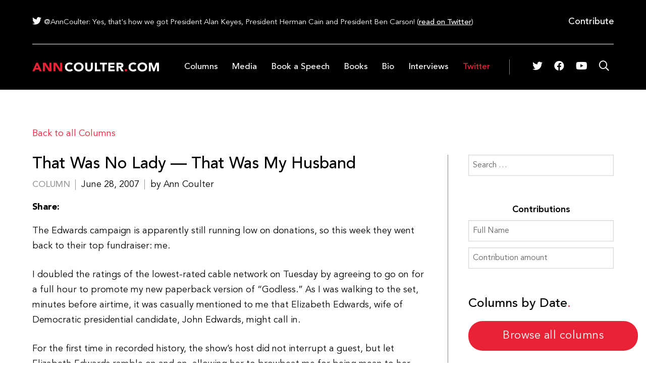

--- FILE ---
content_type: text/html; charset=UTF-8
request_url: https://anncoulter.com/2007/06/28/that-was-no-lady-that-was-my-husband/
body_size: 15049
content:
<!DOCTYPE html>
<html lang="en-US" xmlns:fb="https://www.facebook.com/2008/fbml" xmlns:addthis="https://www.addthis.com/help/api-spec" >
<head>
    <meta charset="UTF-8">
    <meta http-equiv="X-UA-Compatible" content="IE=edge">
    <meta name="viewport" content="width=device-width, initial-scale=1">
    <link rel="profile" href="http://gmpg.org/xfn/11">
    <title>That Was No Lady &#151; That Was My Husband &#x2d; Ann Coulter</title>
	<style>img:is([sizes="auto" i], [sizes^="auto," i]) { contain-intrinsic-size: 3000px 1500px }</style>
	
<!-- The SEO Framework by Sybre Waaijer -->
<meta name="robots" content="max-snippet:-1,max-image-preview:standard,max-video-preview:-1" />
<meta name="description" content="The Edwards campaign is apparently still running low on donations, so this week they went back to their top fundraiser: me. I doubled the ratings of the lowest&#8230;" />
<meta property="og:image" content="https://anncoulter.com/wp-content/uploads/2020/04/cropped-annfavicon.png" />
<meta property="og:image:width" content="512" />
<meta property="og:image:height" content="512" />
<meta property="og:locale" content="en_US" />
<meta property="og:type" content="article" />
<meta property="og:title" content="That Was No Lady &#151; That Was My Husband &#x2d; Ann Coulter" />
<meta property="og:description" content="The Edwards campaign is apparently still running low on donations, so this week they went back to their top fundraiser: me. I doubled the ratings of the lowest-rated cable network on Tuesday by&#8230;" />
<meta property="og:url" content="https://anncoulter.com/2007/06/28/that-was-no-lady-that-was-my-husband/" />
<meta property="og:site_name" content="Ann Coulter" />
<meta property="og:updated_time" content="2007-06-28T01:00+00:00" />
<meta property="article:published_time" content="2007-06-28T01:00+00:00" />
<meta property="article:modified_time" content="2007-06-28T01:00+00:00" />
<meta name="twitter:card" content="summary_large_image" />
<meta name="twitter:title" content="That Was No Lady &#151; That Was My Husband &#x2d; Ann Coulter" />
<meta name="twitter:description" content="The Edwards campaign is apparently still running low on donations, so this week they went back to their top fundraiser: me. I doubled the ratings of the lowest-rated cable network on Tuesday by&#8230;" />
<meta name="twitter:image" content="https://anncoulter.com/wp-content/uploads/2020/04/cropped-annfavicon.png" />
<link rel="canonical" href="https://anncoulter.com/2007/06/28/that-was-no-lady-that-was-my-husband/" />
<script type="application/ld+json">{"@context":"https://schema.org","@type":"BreadcrumbList","itemListElement":[{"@type":"ListItem","position":1,"item":{"@id":"https://anncoulter.com/","name":"Ann Coulter"}},{"@type":"ListItem","position":2,"item":{"@id":"https://anncoulter.com/category/column/","name":"Column"}},{"@type":"ListItem","position":3,"item":{"@id":"https://anncoulter.com/2007/06/28/that-was-no-lady-that-was-my-husband/","name":"That Was No Lady &#151; That Was My Husband"}}]}</script>
<!-- / The SEO Framework by Sybre Waaijer | 9.41ms meta | 1.06ms boot -->

<link rel='dns-prefetch' href='//s7.addthis.com' />
<link rel='dns-prefetch' href='//fonts.googleapis.com' />
<link rel="alternate" type="application/rss+xml" title="Ann Coulter &raquo; Feed" href="https://anncoulter.com/feed/" />
<link rel="alternate" type="application/rss+xml" title="Ann Coulter &raquo; Comments Feed" href="https://anncoulter.com/comments/feed/" />
<script type="text/javascript">
/* <![CDATA[ */
window._wpemojiSettings = {"baseUrl":"https:\/\/s.w.org\/images\/core\/emoji\/16.0.1\/72x72\/","ext":".png","svgUrl":"https:\/\/s.w.org\/images\/core\/emoji\/16.0.1\/svg\/","svgExt":".svg","source":{"concatemoji":"https:\/\/anncoulter.com\/wp-includes\/js\/wp-emoji-release.min.js?ver=6.8.3"}};
/*! This file is auto-generated */
!function(s,n){var o,i,e;function c(e){try{var t={supportTests:e,timestamp:(new Date).valueOf()};sessionStorage.setItem(o,JSON.stringify(t))}catch(e){}}function p(e,t,n){e.clearRect(0,0,e.canvas.width,e.canvas.height),e.fillText(t,0,0);var t=new Uint32Array(e.getImageData(0,0,e.canvas.width,e.canvas.height).data),a=(e.clearRect(0,0,e.canvas.width,e.canvas.height),e.fillText(n,0,0),new Uint32Array(e.getImageData(0,0,e.canvas.width,e.canvas.height).data));return t.every(function(e,t){return e===a[t]})}function u(e,t){e.clearRect(0,0,e.canvas.width,e.canvas.height),e.fillText(t,0,0);for(var n=e.getImageData(16,16,1,1),a=0;a<n.data.length;a++)if(0!==n.data[a])return!1;return!0}function f(e,t,n,a){switch(t){case"flag":return n(e,"\ud83c\udff3\ufe0f\u200d\u26a7\ufe0f","\ud83c\udff3\ufe0f\u200b\u26a7\ufe0f")?!1:!n(e,"\ud83c\udde8\ud83c\uddf6","\ud83c\udde8\u200b\ud83c\uddf6")&&!n(e,"\ud83c\udff4\udb40\udc67\udb40\udc62\udb40\udc65\udb40\udc6e\udb40\udc67\udb40\udc7f","\ud83c\udff4\u200b\udb40\udc67\u200b\udb40\udc62\u200b\udb40\udc65\u200b\udb40\udc6e\u200b\udb40\udc67\u200b\udb40\udc7f");case"emoji":return!a(e,"\ud83e\udedf")}return!1}function g(e,t,n,a){var r="undefined"!=typeof WorkerGlobalScope&&self instanceof WorkerGlobalScope?new OffscreenCanvas(300,150):s.createElement("canvas"),o=r.getContext("2d",{willReadFrequently:!0}),i=(o.textBaseline="top",o.font="600 32px Arial",{});return e.forEach(function(e){i[e]=t(o,e,n,a)}),i}function t(e){var t=s.createElement("script");t.src=e,t.defer=!0,s.head.appendChild(t)}"undefined"!=typeof Promise&&(o="wpEmojiSettingsSupports",i=["flag","emoji"],n.supports={everything:!0,everythingExceptFlag:!0},e=new Promise(function(e){s.addEventListener("DOMContentLoaded",e,{once:!0})}),new Promise(function(t){var n=function(){try{var e=JSON.parse(sessionStorage.getItem(o));if("object"==typeof e&&"number"==typeof e.timestamp&&(new Date).valueOf()<e.timestamp+604800&&"object"==typeof e.supportTests)return e.supportTests}catch(e){}return null}();if(!n){if("undefined"!=typeof Worker&&"undefined"!=typeof OffscreenCanvas&&"undefined"!=typeof URL&&URL.createObjectURL&&"undefined"!=typeof Blob)try{var e="postMessage("+g.toString()+"("+[JSON.stringify(i),f.toString(),p.toString(),u.toString()].join(",")+"));",a=new Blob([e],{type:"text/javascript"}),r=new Worker(URL.createObjectURL(a),{name:"wpTestEmojiSupports"});return void(r.onmessage=function(e){c(n=e.data),r.terminate(),t(n)})}catch(e){}c(n=g(i,f,p,u))}t(n)}).then(function(e){for(var t in e)n.supports[t]=e[t],n.supports.everything=n.supports.everything&&n.supports[t],"flag"!==t&&(n.supports.everythingExceptFlag=n.supports.everythingExceptFlag&&n.supports[t]);n.supports.everythingExceptFlag=n.supports.everythingExceptFlag&&!n.supports.flag,n.DOMReady=!1,n.readyCallback=function(){n.DOMReady=!0}}).then(function(){return e}).then(function(){var e;n.supports.everything||(n.readyCallback(),(e=n.source||{}).concatemoji?t(e.concatemoji):e.wpemoji&&e.twemoji&&(t(e.twemoji),t(e.wpemoji)))}))}((window,document),window._wpemojiSettings);
/* ]]> */
</script>
<style id='wp-emoji-styles-inline-css' type='text/css'>

	img.wp-smiley, img.emoji {
		display: inline !important;
		border: none !important;
		box-shadow: none !important;
		height: 1em !important;
		width: 1em !important;
		margin: 0 0.07em !important;
		vertical-align: -0.1em !important;
		background: none !important;
		padding: 0 !important;
	}
</style>
<link rel='stylesheet' id='wp-block-library-css' href='https://anncoulter.com/wp-includes/css/dist/block-library/style.min.css?ver=6.8.3' type='text/css' media='all' />
<style id='classic-theme-styles-inline-css' type='text/css'>
/*! This file is auto-generated */
.wp-block-button__link{color:#fff;background-color:#32373c;border-radius:9999px;box-shadow:none;text-decoration:none;padding:calc(.667em + 2px) calc(1.333em + 2px);font-size:1.125em}.wp-block-file__button{background:#32373c;color:#fff;text-decoration:none}
</style>
<style id='global-styles-inline-css' type='text/css'>
:root{--wp--preset--aspect-ratio--square: 1;--wp--preset--aspect-ratio--4-3: 4/3;--wp--preset--aspect-ratio--3-4: 3/4;--wp--preset--aspect-ratio--3-2: 3/2;--wp--preset--aspect-ratio--2-3: 2/3;--wp--preset--aspect-ratio--16-9: 16/9;--wp--preset--aspect-ratio--9-16: 9/16;--wp--preset--color--black: #000000;--wp--preset--color--cyan-bluish-gray: #abb8c3;--wp--preset--color--white: #ffffff;--wp--preset--color--pale-pink: #f78da7;--wp--preset--color--vivid-red: #cf2e2e;--wp--preset--color--luminous-vivid-orange: #ff6900;--wp--preset--color--luminous-vivid-amber: #fcb900;--wp--preset--color--light-green-cyan: #7bdcb5;--wp--preset--color--vivid-green-cyan: #00d084;--wp--preset--color--pale-cyan-blue: #8ed1fc;--wp--preset--color--vivid-cyan-blue: #0693e3;--wp--preset--color--vivid-purple: #9b51e0;--wp--preset--gradient--vivid-cyan-blue-to-vivid-purple: linear-gradient(135deg,rgba(6,147,227,1) 0%,rgb(155,81,224) 100%);--wp--preset--gradient--light-green-cyan-to-vivid-green-cyan: linear-gradient(135deg,rgb(122,220,180) 0%,rgb(0,208,130) 100%);--wp--preset--gradient--luminous-vivid-amber-to-luminous-vivid-orange: linear-gradient(135deg,rgba(252,185,0,1) 0%,rgba(255,105,0,1) 100%);--wp--preset--gradient--luminous-vivid-orange-to-vivid-red: linear-gradient(135deg,rgba(255,105,0,1) 0%,rgb(207,46,46) 100%);--wp--preset--gradient--very-light-gray-to-cyan-bluish-gray: linear-gradient(135deg,rgb(238,238,238) 0%,rgb(169,184,195) 100%);--wp--preset--gradient--cool-to-warm-spectrum: linear-gradient(135deg,rgb(74,234,220) 0%,rgb(151,120,209) 20%,rgb(207,42,186) 40%,rgb(238,44,130) 60%,rgb(251,105,98) 80%,rgb(254,248,76) 100%);--wp--preset--gradient--blush-light-purple: linear-gradient(135deg,rgb(255,206,236) 0%,rgb(152,150,240) 100%);--wp--preset--gradient--blush-bordeaux: linear-gradient(135deg,rgb(254,205,165) 0%,rgb(254,45,45) 50%,rgb(107,0,62) 100%);--wp--preset--gradient--luminous-dusk: linear-gradient(135deg,rgb(255,203,112) 0%,rgb(199,81,192) 50%,rgb(65,88,208) 100%);--wp--preset--gradient--pale-ocean: linear-gradient(135deg,rgb(255,245,203) 0%,rgb(182,227,212) 50%,rgb(51,167,181) 100%);--wp--preset--gradient--electric-grass: linear-gradient(135deg,rgb(202,248,128) 0%,rgb(113,206,126) 100%);--wp--preset--gradient--midnight: linear-gradient(135deg,rgb(2,3,129) 0%,rgb(40,116,252) 100%);--wp--preset--font-size--small: 13px;--wp--preset--font-size--medium: 20px;--wp--preset--font-size--large: 36px;--wp--preset--font-size--x-large: 42px;--wp--preset--spacing--20: 0.44rem;--wp--preset--spacing--30: 0.67rem;--wp--preset--spacing--40: 1rem;--wp--preset--spacing--50: 1.5rem;--wp--preset--spacing--60: 2.25rem;--wp--preset--spacing--70: 3.38rem;--wp--preset--spacing--80: 5.06rem;--wp--preset--shadow--natural: 6px 6px 9px rgba(0, 0, 0, 0.2);--wp--preset--shadow--deep: 12px 12px 50px rgba(0, 0, 0, 0.4);--wp--preset--shadow--sharp: 6px 6px 0px rgba(0, 0, 0, 0.2);--wp--preset--shadow--outlined: 6px 6px 0px -3px rgba(255, 255, 255, 1), 6px 6px rgba(0, 0, 0, 1);--wp--preset--shadow--crisp: 6px 6px 0px rgba(0, 0, 0, 1);}:where(.is-layout-flex){gap: 0.5em;}:where(.is-layout-grid){gap: 0.5em;}body .is-layout-flex{display: flex;}.is-layout-flex{flex-wrap: wrap;align-items: center;}.is-layout-flex > :is(*, div){margin: 0;}body .is-layout-grid{display: grid;}.is-layout-grid > :is(*, div){margin: 0;}:where(.wp-block-columns.is-layout-flex){gap: 2em;}:where(.wp-block-columns.is-layout-grid){gap: 2em;}:where(.wp-block-post-template.is-layout-flex){gap: 1.25em;}:where(.wp-block-post-template.is-layout-grid){gap: 1.25em;}.has-black-color{color: var(--wp--preset--color--black) !important;}.has-cyan-bluish-gray-color{color: var(--wp--preset--color--cyan-bluish-gray) !important;}.has-white-color{color: var(--wp--preset--color--white) !important;}.has-pale-pink-color{color: var(--wp--preset--color--pale-pink) !important;}.has-vivid-red-color{color: var(--wp--preset--color--vivid-red) !important;}.has-luminous-vivid-orange-color{color: var(--wp--preset--color--luminous-vivid-orange) !important;}.has-luminous-vivid-amber-color{color: var(--wp--preset--color--luminous-vivid-amber) !important;}.has-light-green-cyan-color{color: var(--wp--preset--color--light-green-cyan) !important;}.has-vivid-green-cyan-color{color: var(--wp--preset--color--vivid-green-cyan) !important;}.has-pale-cyan-blue-color{color: var(--wp--preset--color--pale-cyan-blue) !important;}.has-vivid-cyan-blue-color{color: var(--wp--preset--color--vivid-cyan-blue) !important;}.has-vivid-purple-color{color: var(--wp--preset--color--vivid-purple) !important;}.has-black-background-color{background-color: var(--wp--preset--color--black) !important;}.has-cyan-bluish-gray-background-color{background-color: var(--wp--preset--color--cyan-bluish-gray) !important;}.has-white-background-color{background-color: var(--wp--preset--color--white) !important;}.has-pale-pink-background-color{background-color: var(--wp--preset--color--pale-pink) !important;}.has-vivid-red-background-color{background-color: var(--wp--preset--color--vivid-red) !important;}.has-luminous-vivid-orange-background-color{background-color: var(--wp--preset--color--luminous-vivid-orange) !important;}.has-luminous-vivid-amber-background-color{background-color: var(--wp--preset--color--luminous-vivid-amber) !important;}.has-light-green-cyan-background-color{background-color: var(--wp--preset--color--light-green-cyan) !important;}.has-vivid-green-cyan-background-color{background-color: var(--wp--preset--color--vivid-green-cyan) !important;}.has-pale-cyan-blue-background-color{background-color: var(--wp--preset--color--pale-cyan-blue) !important;}.has-vivid-cyan-blue-background-color{background-color: var(--wp--preset--color--vivid-cyan-blue) !important;}.has-vivid-purple-background-color{background-color: var(--wp--preset--color--vivid-purple) !important;}.has-black-border-color{border-color: var(--wp--preset--color--black) !important;}.has-cyan-bluish-gray-border-color{border-color: var(--wp--preset--color--cyan-bluish-gray) !important;}.has-white-border-color{border-color: var(--wp--preset--color--white) !important;}.has-pale-pink-border-color{border-color: var(--wp--preset--color--pale-pink) !important;}.has-vivid-red-border-color{border-color: var(--wp--preset--color--vivid-red) !important;}.has-luminous-vivid-orange-border-color{border-color: var(--wp--preset--color--luminous-vivid-orange) !important;}.has-luminous-vivid-amber-border-color{border-color: var(--wp--preset--color--luminous-vivid-amber) !important;}.has-light-green-cyan-border-color{border-color: var(--wp--preset--color--light-green-cyan) !important;}.has-vivid-green-cyan-border-color{border-color: var(--wp--preset--color--vivid-green-cyan) !important;}.has-pale-cyan-blue-border-color{border-color: var(--wp--preset--color--pale-cyan-blue) !important;}.has-vivid-cyan-blue-border-color{border-color: var(--wp--preset--color--vivid-cyan-blue) !important;}.has-vivid-purple-border-color{border-color: var(--wp--preset--color--vivid-purple) !important;}.has-vivid-cyan-blue-to-vivid-purple-gradient-background{background: var(--wp--preset--gradient--vivid-cyan-blue-to-vivid-purple) !important;}.has-light-green-cyan-to-vivid-green-cyan-gradient-background{background: var(--wp--preset--gradient--light-green-cyan-to-vivid-green-cyan) !important;}.has-luminous-vivid-amber-to-luminous-vivid-orange-gradient-background{background: var(--wp--preset--gradient--luminous-vivid-amber-to-luminous-vivid-orange) !important;}.has-luminous-vivid-orange-to-vivid-red-gradient-background{background: var(--wp--preset--gradient--luminous-vivid-orange-to-vivid-red) !important;}.has-very-light-gray-to-cyan-bluish-gray-gradient-background{background: var(--wp--preset--gradient--very-light-gray-to-cyan-bluish-gray) !important;}.has-cool-to-warm-spectrum-gradient-background{background: var(--wp--preset--gradient--cool-to-warm-spectrum) !important;}.has-blush-light-purple-gradient-background{background: var(--wp--preset--gradient--blush-light-purple) !important;}.has-blush-bordeaux-gradient-background{background: var(--wp--preset--gradient--blush-bordeaux) !important;}.has-luminous-dusk-gradient-background{background: var(--wp--preset--gradient--luminous-dusk) !important;}.has-pale-ocean-gradient-background{background: var(--wp--preset--gradient--pale-ocean) !important;}.has-electric-grass-gradient-background{background: var(--wp--preset--gradient--electric-grass) !important;}.has-midnight-gradient-background{background: var(--wp--preset--gradient--midnight) !important;}.has-small-font-size{font-size: var(--wp--preset--font-size--small) !important;}.has-medium-font-size{font-size: var(--wp--preset--font-size--medium) !important;}.has-large-font-size{font-size: var(--wp--preset--font-size--large) !important;}.has-x-large-font-size{font-size: var(--wp--preset--font-size--x-large) !important;}
:where(.wp-block-post-template.is-layout-flex){gap: 1.25em;}:where(.wp-block-post-template.is-layout-grid){gap: 1.25em;}
:where(.wp-block-columns.is-layout-flex){gap: 2em;}:where(.wp-block-columns.is-layout-grid){gap: 2em;}
:root :where(.wp-block-pullquote){font-size: 1.5em;line-height: 1.6;}
</style>
<link rel='stylesheet' id='cgt-style-css' href='https://anncoulter.com/wp-content/themes/anncoulter/public/css/app.css?ver=1.19' type='text/css' media='all' />
<link rel='stylesheet' id='cgt-fonts-css' href='//fonts.googleapis.com/css?family=Open+Sans%3A300%2C300i%2C400%2C400i%2C600%2C600i%2C700%2C700i%2C800%2C800i&#038;ver=1.19' type='text/css' media='all' />
<link rel='stylesheet' id='addthis_all_pages-css' href='https://anncoulter.com/wp-content/plugins/addthis/frontend/build/addthis_wordpress_public.min.css?ver=6.8.3' type='text/css' media='all' />
<script type="text/javascript" src="https://anncoulter.com/wp-content/themes/anncoulter/js/respond.js?ver=1.19" id="respond-js"></script>
<script type="text/javascript" src="https://anncoulter.com/wp-includes/js/jquery/jquery.min.js?ver=3.7.1" id="jquery-core-js"></script>
<script type="text/javascript" src="https://anncoulter.com/wp-includes/js/jquery/jquery-migrate.min.js?ver=3.4.1" id="jquery-migrate-js"></script>
<script type="text/javascript" src="https://s7.addthis.com/js/300/addthis_widget.js?ver=6.8.3#pubid=wp-0138c8479e3227cc5fdb20b40e377d63" id="addthis_widget-js"></script>
<link rel="https://api.w.org/" href="https://anncoulter.com/wp-json/" /><link rel="alternate" title="JSON" type="application/json" href="https://anncoulter.com/wp-json/wp/v2/posts/232" /><link rel="alternate" title="oEmbed (JSON)" type="application/json+oembed" href="https://anncoulter.com/wp-json/oembed/1.0/embed?url=https%3A%2F%2Fanncoulter.com%2F2007%2F06%2F28%2Fthat-was-no-lady-that-was-my-husband%2F" />
<link rel="alternate" title="oEmbed (XML)" type="text/xml+oembed" href="https://anncoulter.com/wp-json/oembed/1.0/embed?url=https%3A%2F%2Fanncoulter.com%2F2007%2F06%2F28%2Fthat-was-no-lady-that-was-my-husband%2F&#038;format=xml" />
<script data-cfasync="false" type="text/javascript">if (window.addthis_product === undefined) { window.addthis_product = "wpp"; } if (window.wp_product_version === undefined) { window.wp_product_version = "wpp-6.2.7"; } if (window.addthis_share === undefined) { window.addthis_share = {}; } if (window.addthis_config === undefined) { window.addthis_config = {"data_track_clickback":true,"ignore_server_config":true,"ui_atversion":300}; } if (window.addthis_layers === undefined) { window.addthis_layers = {}; } if (window.addthis_layers_tools === undefined) { window.addthis_layers_tools = [{"sharetoolbox":{"numPreferredServices":3,"counts":"none","size":"20px","style":"fixed","shareCountThreshold":0,"services":"facebook,twitter,print,addthis","elements":".addthis_inline_share_toolbox_dux7"}}]; } else { window.addthis_layers_tools.push({"sharetoolbox":{"numPreferredServices":3,"counts":"none","size":"20px","style":"fixed","shareCountThreshold":0,"services":"facebook,twitter,print,addthis","elements":".addthis_inline_share_toolbox_dux7"}});  } if (window.addthis_plugin_info === undefined) { window.addthis_plugin_info = {"info_status":"enabled","cms_name":"WordPress","plugin_name":"Share Buttons by AddThis","plugin_version":"6.2.7","plugin_mode":"WordPress","anonymous_profile_id":"wp-0138c8479e3227cc5fdb20b40e377d63","page_info":{"template":"posts","post_type":""},"sharing_enabled_on_post_via_metabox":false}; } 
                    (function() {
                      var first_load_interval_id = setInterval(function () {
                        if (typeof window.addthis !== 'undefined') {
                          window.clearInterval(first_load_interval_id);
                          if (typeof window.addthis_layers !== 'undefined' && Object.getOwnPropertyNames(window.addthis_layers).length > 0) {
                            window.addthis.layers(window.addthis_layers);
                          }
                          if (Array.isArray(window.addthis_layers_tools)) {
                            for (i = 0; i < window.addthis_layers_tools.length; i++) {
                              window.addthis.layers(window.addthis_layers_tools[i]);
                            }
                          }
                        }
                     },1000)
                    }());
                </script><link rel="icon" href="https://anncoulter.com/wp-content/uploads/2020/04/cropped-annfavicon-32x32.png" sizes="32x32" />
<link rel="icon" href="https://anncoulter.com/wp-content/uploads/2020/04/cropped-annfavicon-192x192.png" sizes="192x192" />
<link rel="apple-touch-icon" href="https://anncoulter.com/wp-content/uploads/2020/04/cropped-annfavicon-180x180.png" />
<meta name="msapplication-TileImage" content="https://anncoulter.com/wp-content/uploads/2020/04/cropped-annfavicon-270x270.png" />
    <!-- Global site tag (gtag.js) - Google Analytics -->
<script async src="https://www.googletagmanager.com/gtag/js?id=UA-1460480-1"></script>
<script>
  window.dataLayer = window.dataLayer || [];
  function gtag(){dataLayer.push(arguments);}
  gtag('js', new Date());

  gtag('config', 'UA-1460480-1');
</script>

<script src='//a.publir.com/platform/436.js' async='async'></script>
<script>
  var googletag = googletag || {};
  googletag.cmd = googletag.cmd || [];
</script>

<script>
            (function (w, d, sa, gn) {w['HeadlinesPlusWidget'] = gn;w[gn] = w[gn] || function () { (w[gn].q = w[gn].q || []).push(arguments)};var se = d.createElement('script');var ose = d.getElementsByTagName('script')[0];se.async = 1;se.src = sa;ose.parentNode.insertBefore(se, ose);})(window, document, 'https://www.headlinesplus.com/widget/hplus.js', 'hplus');
           hplus({elementId: 'light-theme-widget', theme: 'light'});
           
            hljs.initHighlightingOnLoad();
</script>
</head>
<body class="wp-singular post-template-default single single-post postid-232 single-format-standard wp-theme-anncoulter">
    <header class="navigation" role="banner">
        <div class="container">
			    <div class="header-twitter">
        <i class="fab fa-twitter"></i>
        <span>@AnnCoulter: Yes, that's how we got President Alan Keyes, President Herman Cain and President Ben Carson!  (<a href="https://twitter.com/AnnCoulter/status/1660771024340746242" target="_blank">read on Twitter</a>)</span>
        <div class="header-contribute">
            <a href="/contribute/">Contribute</a>
        </div>
    </div>
	        <div class="header-navigation-wrapper">
	            <div class="header-logo">
	                <a href="https://anncoulter.com/" class="logo">
	                    <img src="https://anncoulter.com/wp-content/themes/anncoulter/img/ann_coulter_logo_white.png" alt="Ann Coulter - ">
	                </a>
	                <button type="button" class="js-menu-trigger sliding-panel-button"><i class="fa fa-bars" aria-hidden="true"></i></button>
	            </div>
	            <div class="header-navigation">
	                <nav id="main-nav" class="menu-main-menu-container"><ul id="js-navigation-menu" class="navigation-menu show"><li id="menu-item-1302" class="menu-item menu-item-type-custom menu-item-object-custom menu-item-1302"><a href="https://anncoulter.com/column/">Columns</a></li>
<li id="menu-item-49" class="media-item menu-item menu-item-type-post_type menu-item-object-page menu-item-49"><a href="https://anncoulter.com/media/">Media</a></li>
<li id="menu-item-48" class="menu-item menu-item-type-post_type menu-item-object-page menu-item-48"><a href="https://anncoulter.com/book-a-speech/">Book a Speech</a></li>
<li id="menu-item-47" class="menu-item menu-item-type-post_type menu-item-object-page menu-item-47"><a href="https://anncoulter.com/books/">Books</a></li>
<li id="menu-item-46" class="menu-item menu-item-type-post_type menu-item-object-page menu-item-46"><a href="https://anncoulter.com/bio/">Bio</a></li>
<li id="menu-item-1004" class="menu-item menu-item-type-post_type menu-item-object-page menu-item-1004"><a href="https://anncoulter.com/interviews/">Interviews</a></li>
<li id="menu-item-51" class="twitter-item menu-item menu-item-type-custom menu-item-object-custom menu-item-51"><a target="_blank" href="https://twitter.com/anncoulter">Twitter</a></li>
</ul></nav>	                    <div class="social">
        <ul>
                        <li class="twitter">
                <a href="https://twitter.com/anncoulter" target="_blank"><i class="fab fa-twitter"></i></a>
            </li>
                        <li class="facebook">
                <a href="https://www.facebook.com/OfficialAnnCoulter/" target="_blank"><i class="fab fa-facebook"></i></a>
            </li>
                        <li class="youtube">
                <a href="https://www.youtube.com/results?search_query=ann+coulter" target="_blank"><i class="fab fa-youtube"></i></a>
            </li>
                        <li class="search">
                <a href="#search"><i class="far fa-search"></i></a>
                <div class="top-search-form-container">
                    <form role="search" method="get" class="search-form" action="https://anncoulter.com/">
				<label>
					<span class="screen-reader-text">Search for:</span>
					<input type="search" class="search-field" placeholder="Search &hellip;" value="" name="s" />
				</label>
				<input type="submit" class="search-submit" value="Search" />
			</form>                </div>
            </li>
        </ul>
    </div>
	            </div>
	        </div>
        </div>
    </header>

	<nav class="js-menu sliding-panel-content">
    <div class="menu-main-menu-container"><ul id="menu-main-menu" class=""><li class="menu-item menu-item-type-custom menu-item-object-custom menu-item-1302"><a href="https://anncoulter.com/column/">Columns</a></li>
<li class="media-item menu-item menu-item-type-post_type menu-item-object-page menu-item-49"><a href="https://anncoulter.com/media/">Media</a></li>
<li class="menu-item menu-item-type-post_type menu-item-object-page menu-item-48"><a href="https://anncoulter.com/book-a-speech/">Book a Speech</a></li>
<li class="menu-item menu-item-type-post_type menu-item-object-page menu-item-47"><a href="https://anncoulter.com/books/">Books</a></li>
<li class="menu-item menu-item-type-post_type menu-item-object-page menu-item-46"><a href="https://anncoulter.com/bio/">Bio</a></li>
<li class="menu-item menu-item-type-post_type menu-item-object-page menu-item-1004"><a href="https://anncoulter.com/interviews/">Interviews</a></li>
<li class="twitter-item menu-item menu-item-type-custom menu-item-object-custom menu-item-51"><a target="_blank" href="https://twitter.com/anncoulter">Twitter</a></li>
<li class="mobile-menu-search"><form role="search" method="get" class="search-form" action="https://anncoulter.com/">
				<label>
					<span class="screen-reader-text">Search for:</span>
					<input type="search" class="search-field" placeholder="Search &hellip;" value="" name="s" />
				</label>
				<input type="submit" class="search-submit" value="Search" />
			</form></li></ul></div>	</nav>
    <div class="js-menu-screen sliding-panel-fade-screen"></div>

	    <section class="section-html section-content">
        <div class="container">
            <!-- /1011927/AHC_BTFBillboard -->
            <div id='div-gpt-ad-1588098046797-0'>
                <script>
                    googletag.cmd.push(function() { googletag.display('div-gpt-ad-1588098046797-0'); });
                </script>
            </div>
        </div>
    </section>

    <section class="section-single-post section-content">
	    <div class="container">
		    <p class="back-link">
			    <a href="https://anncoulter.com/column/">Back to all Columns</a>		    </p>
		    <div class="blog-wrapper">
			    <div class="blog-content">
		        		            <article class="post-232 post type-post status-publish format-standard hentry category-column">
			            <h1>That Was No Lady &#151; That Was My Husband</h1>
						<div class="post-meta">
							<ul class="post-categories">
	<li><a href="https://anncoulter.com/category/column/" rel="category tag">Column</a></li></ul>			                <span class="post-date">June 28, 2007</span>
			                <span class="post-author">by Ann Coulter</span>
						</div>
												<div class="post-share">
							Share:
							<!-- Created with a shortcode from an AddThis plugin --><div class="addthis_inline_share_toolbox_dux7 addthis_tool"></div><!-- End of short code snippet -->						</div>
						
		                
						<div class="post-content">
			                <div class="at-above-post addthis_tool" data-url="https://anncoulter.com/2007/06/28/that-was-no-lady-that-was-my-husband/"></div><p>     The Edwards campaign is apparently still running low on donations, so this week they went back to their top fundraiser: me.</p>
<p>     I doubled the ratings of the lowest-rated cable network on Tuesday by agreeing to go on for a full hour to promote my new paperback version of &#8220;Godless.&#8221;  As I was walking to the set, minutes before airtime, it was casually mentioned to me that Elizabeth Edwards, wife of Democratic presidential candidate, John Edwards, might call in.</p>
<p>     For the first time in recorded history, the show&#8217;s host did not interrupt a guest, but let Elizabeth Edwards ramble on and on, allowing her to browbeat me for being mean to her husband. (This delicate flower is very sensitive to rough words, having hired the Edwards&#8217; campaign staffer who wrote this: &#8220;What if Mary had taken Plan B after the Lord filled her with his hot, white, sticky Holy Spirit&#8221;?)</p>
<p>     I don&#8217;t mind, but I&#8217;m just curious:  Did any TV host ever surprise Al Franken, Bill Maher or Arianna Huffington with a call by the wife of someone they&#8217;ve made nasty remarks about? How about a call to John Edwards from the wife of a doctor he bankrupted with his junk-science lawsuits?</p>
<p>     I think I may have tuned out at some point, so I can only speak to the first 45 minutes of Elizabeth Edwards&#8217; harangue, but it mostly consisted of utterly dishonest renditions of things I had said on my &#8220;Good Morning America&#8221; interview this week and a column I wrote four years ago. (You can&#8217;t rush Edwards&#8217; &#8220;rapid response team&#8221;!) She claimed I had launched unprovoked attacks on the Edwards&#8217; dead son and called for a terrorist attack on her husband.</p>
<p>     These are bald-faced lies, and the mainstream media knows they are lies. Yet they were repeated ad nauseam on Wednesday by The Associated Press, the AOL pop-up window, CNN, NBC and &#8212; stunningly &#8212; the host of the cable show himself, who personally told me he knew the truth.</p>
<p>     So for those of you who haven&#8217;t read any of my five best-selling books: Liberals are driven by Satan and lie constantly.</p>
<p>     Here is my full sentence on &#8220;Good Morning America,&#8221; which the media deceptively cut. Defending a joke I told about Edwards six months earlier, I said: &#8220;But about the same time, you know, Bill Maher was <i>not</i> joking and saying he wished Dick Cheney had been killed in a terrorist attack &#8212; so I&#8217;ve learned my lesson: If I&#8217;m going to say anything about John Edwards in the future, I&#8217;ll just wish he had been killed in a terrorist assassination plot.&#8221;</p>
<p>     The usual nut Web sites posted a zillion denunciations of my appearance on &#8220;Good Morning America&#8221; immediately after I appeared Monday morning. But it didn&#8217;t occur to any of them to simply lie about what I had said. No, it took them nearly 36 hours to concoct a version of that quote that included the Edwards part &#8212; but not the Maher part, or what English language speakers call: &#8220;the point.&#8221;</p>
<p>     By tomorrow it will be: &#8220;Ann Coulter tried to kill John Edwards on &#8216;Good Morning America&#8217;!&#8221;</p>
<p>     Judging by his fundraising efforts so far, I gather most of you don&#8217;t know who John Edwards is &#8212; unless you&#8217;re an overpriced hair dresser. He&#8217;s the trial lawyer who pretended <i>in court</i> to channel the spirit of a handicapped fetus in front of illiterate jurors to scam tens of millions of dollars out of innocent doctors. According to The New York Times, Edwards told one jury: &#8220;She speaks to you through me &#8230; And I have to tell you right now &#8212; I didn&#8217;t plan to talk about this &#8212; right now I feel her. I feel her presence. She&#8217;s inside me, and she&#8217;s talking to you.&#8221;</p>
<p>     Let me also quote from campaign consultant Bob Shrum&#8217;s book &#8220;No Excuses&#8221;:</p>
    <section class="section-html section-content">
        <div class="container">
            <!-- /1011927/AHC_Window -->
            <div id='div-gpt-ad-1588098774334-0'>
                <script>
                    googletag.cmd.push(function() { googletag.display('div-gpt-ad-1588098774334-0'); });
                </script>
            </div>
        </div>
    </section>
<p>     &#8220;(Kerry) was even queasier about Edwards after they met. Edwards had told Kerry he was going to share a story with him that he&#8217;d never told anyone else &#8212; that after his son Wade had been killed, he climbed onto the slab at the funeral home, laid there and hugged his body, and promised that he&#8217;d do all he could to make life better for people, to live up to Wade&#8217;s ideals of service. Kerry was stunned, not moved, because, as he told me later, Edwards had recounted the same exact story to him, almost in the exact same words, a year or two before &#8212; and with the same preface, that he&#8217;d never shared the memory with anyone else. Kerry said he found it chilling, and he decided he couldn&#8217;t pick Edwards unless he met with him again.&#8221;</p>
<p>     Apparently every time Edwards began a story about his dead son with &#8220;I&#8217;ve never told anyone this before,&#8221; everyone on the campaign could lip-sync the story with him.</p>
<p>     As a commentator, I bring facts like these to the attention of the American people in a lively way. Thus, for example, in a column about the Democratic candidates for president written in 2003, I pointed out that the Democrats refused to discuss the economy or the war, but had recently &#8220;discovered a surprise campaign issue: It turns out that several of them have had a death in the family.&#8221;</p>
<p>     (The full column is available at www.jewishworldreview.com/cols/coulter112003.asp, www.humanevents.com/article.php?id=2428&#038;keywords=the+party+of+ideas and www.townhall.com/columnists/AnnCoulter/2003/11/20/the_party_of_ideas.)</p>
<p>     Among several examples of Democrats talking about a death in the family on the campaign trail was this one:</p>
<p>    <i> John Edwards injects his son&#8217;s fatal car accident into his campaign by demanding that everyone notice how he refuses to inject his son&#8217;s fatal car accident into his campaign.</p>
<p>     Edwards has talked about his son&#8217;s death in a 1996 car accident on &#8220;Good Morning America,&#8221; in dozens of profiles and in his new book. (&#8220;It was and is the most important fact of my life.&#8221;) His 1998 Senate campaign ads featured film footage of Edwards at a learning lab he founded in honor of his son, titled &#8220;The Wade Edwards Learning Lab.&#8221; He wears his son&#8217;s Outward Bound pin on his suit lapel. He was going to wear it on his sleeve, until someone suggested that might be a little too &#8220;on the nose.&#8221;</p>
<p>     If you want points for not using your son&#8217;s death politically, don&#8217;t you have to take down all those &#8220;Ask me about my son&#8217;s death in a horrific car accident&#8221; bumper stickers? Edwards is like a politician who keeps announcing that he will not use his opponent&#8217;s criminal record for partisan political advantage.</i></p>
<p> Manifestly, I was not making fun of their son&#8217;s death; I was making fun of John Edwards&#8217; incredibly creepy habit of invoking his son&#8217;s tragic death to advance his political career &#8212; a practice so repellant, it even made John Kerry queasy.</p>
<p>     I&#8217;m a little tired of losers trying to raise campaign cash or TV ratings off of my coattails, particularly when they use their afflictions or bereavement schedules to try to silence the opposition. From now on, I&#8217;m attacking only serious presidential candidates, like Dennis Kucinich.</p>
<p>     COPYRIGHT 2007 ANN COULTER<br />
     DISTRIBUTED BY UNIVERSAL PRESS SYNDICATE<br />
     4520 Main Street, Kansas City, MO 64111</p>
<!-- AddThis Advanced Settings above via filter on the_content --><!-- AddThis Advanced Settings below via filter on the_content --><!-- AddThis Advanced Settings generic via filter on the_content --><!-- AddThis Share Buttons above via filter on the_content --><!-- AddThis Share Buttons below via filter on the_content --><div class="at-below-post addthis_tool" data-url="https://anncoulter.com/2007/06/28/that-was-no-lady-that-was-my-husband/"></div><!-- AddThis Share Buttons generic via filter on the_content -->						</div>

						    <section class="section-html section-content">
        <div class="container">
            <!-- /1011927/AHC_BTFWindow -->
            <div id='div-gpt-ad-1588098872838-0'>
                <script>
                    googletag.cmd.push(function() { googletag.display('div-gpt-ad-1588098872838-0'); });
                </script>
            </div>
        </div>
    </section>

		            </article>
		        			    </div>

				<div class="sidebar">
						<div id="sidebar" class="widget-area" role="complementary">
		<div id="search-2" class="widget widget_search"><div class="widget-wrapper"><form role="search" method="get" class="search-form" action="https://anncoulter.com/">
				<label>
					<span class="screen-reader-text">Search for:</span>
					<input type="search" class="search-field" placeholder="Search &hellip;" value="" name="s" />
				</label>
				<input type="submit" class="search-submit" value="Search" />
			</form></div></div><div id="custom_html-4" class="widget_text widget widget_custom_html"><div class="widget_text widget-wrapper"><div class="textwidget custom-html-widget">                    <div id="smart-button-container">
                        <div style="text-align: center"><label for="description">Contributions </label><input type="text" name="descriptionInput" id="description" maxlength="127" value="" placeholder="Full Name"></div>
                        <p id="descriptionError" style="display: none; visibility: hidden; color:red; text-align: center;">Please enter your name</p>
                        <div style="text-align: center"><label for="amount"> </label><input name="amountInput" type="number" id="amount" value="" placeholder="Contribution amount"><p></p></div>
                        <p id="priceLabelError" style="display: none; visibility: hidden; color:red; text-align: center;">Please enter a contribution amount</p>
                        <div id="invoiceidDiv" style="text-align: center; display: none;"><label for="invoiceid"> </label><input name="invoiceid" maxlength="127" type="text" id="invoiceid" value="" ></div>
                        <p id="invoiceidError" style="display: none; visibility: hidden; color:red; text-align: center;">Please enter an Invoice ID</p>
                        <div style="text-align: center; margin-top: 0.625rem;" id="paypal-button-container"></div>
                    </div>

                    <script src="https://www.paypal.com/sdk/js?client-id=sb&currency=USD" data-sdk-integration-source="button-factory"></script>
                    <script>
                        function initPayPalButton() {
                            var description = document.querySelector('#smart-button-container #description');
                            var amount = document.querySelector('#smart-button-container #amount');
                            var descriptionError = document.querySelector('#smart-button-container #descriptionError');
                            var priceError = document.querySelector('#smart-button-container #priceLabelError');
                            var invoiceid = document.querySelector('#smart-button-container #invoiceid');
                            var invoiceidError = document.querySelector('#smart-button-container #invoiceidError');
                            var invoiceidDiv = document.querySelector('#smart-button-container #invoiceidDiv');

                            var elArr = [description, amount];

                            if (invoiceidDiv.firstChild.innerHTML.length > 1) {
                            invoiceidDiv.style.display = "block";
                            }

                            var purchase_units = [];
                            purchase_units[0] = {};
                            purchase_units[0].amount = {};

                            function validate(event) {
                                return event.value.length > 0;
                            }

                            paypal.Buttons({
                            style: {
                                color: 'gold',
                                shape: 'rect',
                                label: 'paypal',
                                layout: 'vertical',
                            },

                            onInit: function (data, actions) {
                                actions.disable();

                                if(invoiceidDiv.style.display === "block") {
                                elArr.push(invoiceid);
                                }

                                elArr.forEach(function (item) {
                                item.addEventListener('keyup', function (event) {
                                    var result = elArr.every(validate);
                                    if (result) {
                                        actions.enable();
                                    } else {
                                        actions.disable();
                                    }
                                });
                                });
                            },

                            onClick: function () {
                                if (description.value.length < 1) {
                                    descriptionError.style.visibility = "visible";
                                    descriptionError.style.display = "block";
                                } else {
                                    descriptionError.style.visibility = "hidden";
                                    descriptionError.style.display = "none";
                                }

                                if (amount.value.length < 1) {
                                    priceError.style.visibility = "visible";
                                    priceError.style.display = "block";
                                } else {
                                    priceError.style.visibility = "hidden";
                                    priceError.style.display = "none";
                                }

                                if (invoiceid.value.length < 1 && invoiceidDiv.style.display === "block") {
                                    invoiceidError.style.visibility = "visible";
                                    invoiceidError.style.display = "block";
                                } else {
                                    invoiceidError.style.visibility = "hidden";
                                    invoiceidError.style.display = "none";
                                }

                                purchase_units[0].description = description.value;
                                purchase_units[0].amount.value = amount.value;

                                if(invoiceid.value !== '') {
                                purchase_units[0].invoice_id = invoiceid.value;
                                }
                            },

                            createOrder: function (data, actions) {
                                return actions.order.create({
                                purchase_units: purchase_units,
                                });
                            },

                            onApprove: function (data, actions) {
                                return actions.order.capture().then(function (details) {
                                alert('Transaction completed by ' + details.payer.name.given_name + '!');
                                });
                            },

                            onError: function (err) {
                                console.log(err);
                            }
                            }).render('#paypal-button-container');
                        }
                        initPayPalButton();
                    </script>
</div></div></div><div id="text-2" class="widget widget_text"><div class="widget-wrapper"><h3>Columns by Date</h3>			<div class="textwidget"><p><a class="btn" href="https://anncoulter.com/all-posts/">Browse all columns</a></p>
</div>
		</div></div>
		<div id="recent-posts-2" class="widget widget_recent_entries"><div class="widget-wrapper">
		<h3>Related Columns</h3>
		<ul>
											<li>
					<a href="https://anncoulter.com/2026/01/15/which-bullet-would-you-take-back/">Which Bullet Would You Take Back?</a>
									</li>
											<li>
					<a href="https://anncoulter.com/2026/01/10/the-trump-corollary-were-nation-building-our-nation/">The Trump Corollary: We’re Nation-Building OUR Nation</a>
									</li>
											<li>
					<a href="https://anncoulter.com/2026/01/03/happy-kwanzaa-the-holiday-brought-to-you-by-the-fbi-10/">Happy Kwanzaa! The Holiday Brought to You by the FBI</a>
									</li>
											<li>
					<a href="https://anncoulter.com/2025/12/25/come-all-ye-fake-christians/">Come All Ye Fake Christians</a>
									</li>
											<li>
					<a href="https://anncoulter.com/2025/12/18/overlooked-no-more-inclusive-bullies/">Overlooked No More: Inclusive Bullies!</a>
									</li>
											<li>
					<a href="https://anncoulter.com/2025/12/11/innocent-venezuelan-fishermen-hands-up-dont-shoot/">Innocent Venezuelan Fishermen: ‘Hands Up! Don’t Shoot!’</a>
									</li>
					</ul>

		</div></div><div id="archives-3" class="widget widget_archive"><div class="widget-wrapper"><h3>Archives</h3>		<label class="screen-reader-text" for="archives-dropdown-3">Archives</label>
		<select id="archives-dropdown-3" name="archive-dropdown">
			
			<option value="">Select Month</option>
				<option value='https://anncoulter.com/2026/01/'> January 2026 </option>
	<option value='https://anncoulter.com/2025/12/'> December 2025 </option>
	<option value='https://anncoulter.com/2025/11/'> November 2025 </option>
	<option value='https://anncoulter.com/2025/10/'> October 2025 </option>
	<option value='https://anncoulter.com/2025/09/'> September 2025 </option>
	<option value='https://anncoulter.com/2025/08/'> August 2025 </option>
	<option value='https://anncoulter.com/2025/07/'> July 2025 </option>
	<option value='https://anncoulter.com/2025/06/'> June 2025 </option>
	<option value='https://anncoulter.com/2025/05/'> May 2025 </option>
	<option value='https://anncoulter.com/2025/04/'> April 2025 </option>
	<option value='https://anncoulter.com/2025/03/'> March 2025 </option>
	<option value='https://anncoulter.com/2025/02/'> February 2025 </option>
	<option value='https://anncoulter.com/2025/01/'> January 2025 </option>
	<option value='https://anncoulter.com/2024/12/'> December 2024 </option>
	<option value='https://anncoulter.com/2024/11/'> November 2024 </option>
	<option value='https://anncoulter.com/2024/10/'> October 2024 </option>
	<option value='https://anncoulter.com/2024/09/'> September 2024 </option>
	<option value='https://anncoulter.com/2024/08/'> August 2024 </option>
	<option value='https://anncoulter.com/2024/07/'> July 2024 </option>
	<option value='https://anncoulter.com/2024/06/'> June 2024 </option>
	<option value='https://anncoulter.com/2024/05/'> May 2024 </option>
	<option value='https://anncoulter.com/2024/04/'> April 2024 </option>
	<option value='https://anncoulter.com/2024/03/'> March 2024 </option>
	<option value='https://anncoulter.com/2024/02/'> February 2024 </option>
	<option value='https://anncoulter.com/2024/01/'> January 2024 </option>
	<option value='https://anncoulter.com/2023/12/'> December 2023 </option>
	<option value='https://anncoulter.com/2023/11/'> November 2023 </option>
	<option value='https://anncoulter.com/2023/10/'> October 2023 </option>
	<option value='https://anncoulter.com/2023/09/'> September 2023 </option>
	<option value='https://anncoulter.com/2023/08/'> August 2023 </option>
	<option value='https://anncoulter.com/2023/07/'> July 2023 </option>
	<option value='https://anncoulter.com/2023/06/'> June 2023 </option>
	<option value='https://anncoulter.com/2023/05/'> May 2023 </option>
	<option value='https://anncoulter.com/2023/04/'> April 2023 </option>
	<option value='https://anncoulter.com/2023/03/'> March 2023 </option>
	<option value='https://anncoulter.com/2023/02/'> February 2023 </option>
	<option value='https://anncoulter.com/2023/01/'> January 2023 </option>
	<option value='https://anncoulter.com/2022/12/'> December 2022 </option>
	<option value='https://anncoulter.com/2022/11/'> November 2022 </option>
	<option value='https://anncoulter.com/2022/10/'> October 2022 </option>
	<option value='https://anncoulter.com/2022/09/'> September 2022 </option>
	<option value='https://anncoulter.com/2022/08/'> August 2022 </option>
	<option value='https://anncoulter.com/2022/07/'> July 2022 </option>
	<option value='https://anncoulter.com/2022/06/'> June 2022 </option>
	<option value='https://anncoulter.com/2022/05/'> May 2022 </option>
	<option value='https://anncoulter.com/2022/04/'> April 2022 </option>
	<option value='https://anncoulter.com/2022/03/'> March 2022 </option>
	<option value='https://anncoulter.com/2022/02/'> February 2022 </option>
	<option value='https://anncoulter.com/2022/01/'> January 2022 </option>
	<option value='https://anncoulter.com/2021/12/'> December 2021 </option>
	<option value='https://anncoulter.com/2021/11/'> November 2021 </option>
	<option value='https://anncoulter.com/2021/10/'> October 2021 </option>
	<option value='https://anncoulter.com/2021/09/'> September 2021 </option>
	<option value='https://anncoulter.com/2021/08/'> August 2021 </option>
	<option value='https://anncoulter.com/2021/07/'> July 2021 </option>
	<option value='https://anncoulter.com/2021/06/'> June 2021 </option>
	<option value='https://anncoulter.com/2021/05/'> May 2021 </option>
	<option value='https://anncoulter.com/2021/04/'> April 2021 </option>
	<option value='https://anncoulter.com/2021/03/'> March 2021 </option>
	<option value='https://anncoulter.com/2021/02/'> February 2021 </option>
	<option value='https://anncoulter.com/2021/01/'> January 2021 </option>
	<option value='https://anncoulter.com/2020/12/'> December 2020 </option>
	<option value='https://anncoulter.com/2020/11/'> November 2020 </option>
	<option value='https://anncoulter.com/2020/10/'> October 2020 </option>
	<option value='https://anncoulter.com/2020/09/'> September 2020 </option>
	<option value='https://anncoulter.com/2020/08/'> August 2020 </option>
	<option value='https://anncoulter.com/2020/07/'> July 2020 </option>
	<option value='https://anncoulter.com/2020/06/'> June 2020 </option>
	<option value='https://anncoulter.com/2020/05/'> May 2020 </option>
	<option value='https://anncoulter.com/2020/04/'> April 2020 </option>
	<option value='https://anncoulter.com/2020/03/'> March 2020 </option>
	<option value='https://anncoulter.com/2020/02/'> February 2020 </option>
	<option value='https://anncoulter.com/2020/01/'> January 2020 </option>
	<option value='https://anncoulter.com/2019/12/'> December 2019 </option>
	<option value='https://anncoulter.com/2019/11/'> November 2019 </option>
	<option value='https://anncoulter.com/2019/10/'> October 2019 </option>
	<option value='https://anncoulter.com/2019/09/'> September 2019 </option>
	<option value='https://anncoulter.com/2019/08/'> August 2019 </option>
	<option value='https://anncoulter.com/2019/07/'> July 2019 </option>
	<option value='https://anncoulter.com/2019/06/'> June 2019 </option>
	<option value='https://anncoulter.com/2019/05/'> May 2019 </option>
	<option value='https://anncoulter.com/2019/04/'> April 2019 </option>
	<option value='https://anncoulter.com/2019/03/'> March 2019 </option>
	<option value='https://anncoulter.com/2019/02/'> February 2019 </option>
	<option value='https://anncoulter.com/2019/01/'> January 2019 </option>
	<option value='https://anncoulter.com/2018/12/'> December 2018 </option>
	<option value='https://anncoulter.com/2018/11/'> November 2018 </option>
	<option value='https://anncoulter.com/2018/10/'> October 2018 </option>
	<option value='https://anncoulter.com/2018/09/'> September 2018 </option>
	<option value='https://anncoulter.com/2018/08/'> August 2018 </option>
	<option value='https://anncoulter.com/2018/07/'> July 2018 </option>
	<option value='https://anncoulter.com/2018/06/'> June 2018 </option>
	<option value='https://anncoulter.com/2018/05/'> May 2018 </option>
	<option value='https://anncoulter.com/2018/04/'> April 2018 </option>
	<option value='https://anncoulter.com/2018/03/'> March 2018 </option>
	<option value='https://anncoulter.com/2018/02/'> February 2018 </option>
	<option value='https://anncoulter.com/2018/01/'> January 2018 </option>
	<option value='https://anncoulter.com/2017/12/'> December 2017 </option>
	<option value='https://anncoulter.com/2017/11/'> November 2017 </option>
	<option value='https://anncoulter.com/2017/10/'> October 2017 </option>
	<option value='https://anncoulter.com/2017/09/'> September 2017 </option>
	<option value='https://anncoulter.com/2017/08/'> August 2017 </option>
	<option value='https://anncoulter.com/2017/07/'> July 2017 </option>
	<option value='https://anncoulter.com/2017/06/'> June 2017 </option>
	<option value='https://anncoulter.com/2017/05/'> May 2017 </option>
	<option value='https://anncoulter.com/2017/04/'> April 2017 </option>
	<option value='https://anncoulter.com/2017/03/'> March 2017 </option>
	<option value='https://anncoulter.com/2017/02/'> February 2017 </option>
	<option value='https://anncoulter.com/2017/01/'> January 2017 </option>
	<option value='https://anncoulter.com/2016/12/'> December 2016 </option>
	<option value='https://anncoulter.com/2016/11/'> November 2016 </option>
	<option value='https://anncoulter.com/2016/10/'> October 2016 </option>
	<option value='https://anncoulter.com/2016/09/'> September 2016 </option>
	<option value='https://anncoulter.com/2016/08/'> August 2016 </option>
	<option value='https://anncoulter.com/2016/07/'> July 2016 </option>
	<option value='https://anncoulter.com/2016/06/'> June 2016 </option>
	<option value='https://anncoulter.com/2016/05/'> May 2016 </option>
	<option value='https://anncoulter.com/2016/04/'> April 2016 </option>
	<option value='https://anncoulter.com/2016/03/'> March 2016 </option>
	<option value='https://anncoulter.com/2016/02/'> February 2016 </option>
	<option value='https://anncoulter.com/2016/01/'> January 2016 </option>
	<option value='https://anncoulter.com/2015/12/'> December 2015 </option>
	<option value='https://anncoulter.com/2015/11/'> November 2015 </option>
	<option value='https://anncoulter.com/2015/10/'> October 2015 </option>
	<option value='https://anncoulter.com/2015/09/'> September 2015 </option>
	<option value='https://anncoulter.com/2015/08/'> August 2015 </option>
	<option value='https://anncoulter.com/2015/07/'> July 2015 </option>
	<option value='https://anncoulter.com/2015/06/'> June 2015 </option>
	<option value='https://anncoulter.com/2015/05/'> May 2015 </option>
	<option value='https://anncoulter.com/2015/04/'> April 2015 </option>
	<option value='https://anncoulter.com/2015/03/'> March 2015 </option>
	<option value='https://anncoulter.com/2015/02/'> February 2015 </option>
	<option value='https://anncoulter.com/2015/01/'> January 2015 </option>
	<option value='https://anncoulter.com/2014/12/'> December 2014 </option>
	<option value='https://anncoulter.com/2014/11/'> November 2014 </option>
	<option value='https://anncoulter.com/2014/10/'> October 2014 </option>
	<option value='https://anncoulter.com/2014/09/'> September 2014 </option>
	<option value='https://anncoulter.com/2014/08/'> August 2014 </option>
	<option value='https://anncoulter.com/2014/07/'> July 2014 </option>
	<option value='https://anncoulter.com/2014/06/'> June 2014 </option>
	<option value='https://anncoulter.com/2014/05/'> May 2014 </option>
	<option value='https://anncoulter.com/2014/04/'> April 2014 </option>
	<option value='https://anncoulter.com/2014/03/'> March 2014 </option>
	<option value='https://anncoulter.com/2014/02/'> February 2014 </option>
	<option value='https://anncoulter.com/2014/01/'> January 2014 </option>
	<option value='https://anncoulter.com/2013/12/'> December 2013 </option>
	<option value='https://anncoulter.com/2013/11/'> November 2013 </option>
	<option value='https://anncoulter.com/2013/10/'> October 2013 </option>
	<option value='https://anncoulter.com/2013/09/'> September 2013 </option>
	<option value='https://anncoulter.com/2013/08/'> August 2013 </option>
	<option value='https://anncoulter.com/2013/07/'> July 2013 </option>
	<option value='https://anncoulter.com/2013/06/'> June 2013 </option>
	<option value='https://anncoulter.com/2013/05/'> May 2013 </option>
	<option value='https://anncoulter.com/2013/04/'> April 2013 </option>
	<option value='https://anncoulter.com/2013/03/'> March 2013 </option>
	<option value='https://anncoulter.com/2013/02/'> February 2013 </option>
	<option value='https://anncoulter.com/2013/01/'> January 2013 </option>
	<option value='https://anncoulter.com/2012/12/'> December 2012 </option>
	<option value='https://anncoulter.com/2012/11/'> November 2012 </option>
	<option value='https://anncoulter.com/2012/10/'> October 2012 </option>
	<option value='https://anncoulter.com/2012/09/'> September 2012 </option>
	<option value='https://anncoulter.com/2012/08/'> August 2012 </option>
	<option value='https://anncoulter.com/2012/07/'> July 2012 </option>
	<option value='https://anncoulter.com/2012/06/'> June 2012 </option>
	<option value='https://anncoulter.com/2012/05/'> May 2012 </option>
	<option value='https://anncoulter.com/2012/04/'> April 2012 </option>
	<option value='https://anncoulter.com/2012/03/'> March 2012 </option>
	<option value='https://anncoulter.com/2012/02/'> February 2012 </option>
	<option value='https://anncoulter.com/2012/01/'> January 2012 </option>
	<option value='https://anncoulter.com/2011/12/'> December 2011 </option>
	<option value='https://anncoulter.com/2011/11/'> November 2011 </option>
	<option value='https://anncoulter.com/2011/10/'> October 2011 </option>
	<option value='https://anncoulter.com/2011/09/'> September 2011 </option>
	<option value='https://anncoulter.com/2011/08/'> August 2011 </option>
	<option value='https://anncoulter.com/2011/07/'> July 2011 </option>
	<option value='https://anncoulter.com/2011/06/'> June 2011 </option>
	<option value='https://anncoulter.com/2011/05/'> May 2011 </option>
	<option value='https://anncoulter.com/2011/04/'> April 2011 </option>
	<option value='https://anncoulter.com/2011/03/'> March 2011 </option>
	<option value='https://anncoulter.com/2011/02/'> February 2011 </option>
	<option value='https://anncoulter.com/2011/01/'> January 2011 </option>
	<option value='https://anncoulter.com/2010/12/'> December 2010 </option>
	<option value='https://anncoulter.com/2010/11/'> November 2010 </option>
	<option value='https://anncoulter.com/2010/10/'> October 2010 </option>
	<option value='https://anncoulter.com/2010/09/'> September 2010 </option>
	<option value='https://anncoulter.com/2010/08/'> August 2010 </option>
	<option value='https://anncoulter.com/2010/07/'> July 2010 </option>
	<option value='https://anncoulter.com/2010/06/'> June 2010 </option>
	<option value='https://anncoulter.com/2010/05/'> May 2010 </option>
	<option value='https://anncoulter.com/2010/04/'> April 2010 </option>
	<option value='https://anncoulter.com/2010/03/'> March 2010 </option>
	<option value='https://anncoulter.com/2010/02/'> February 2010 </option>
	<option value='https://anncoulter.com/2010/01/'> January 2010 </option>
	<option value='https://anncoulter.com/2009/12/'> December 2009 </option>
	<option value='https://anncoulter.com/2009/11/'> November 2009 </option>
	<option value='https://anncoulter.com/2009/10/'> October 2009 </option>
	<option value='https://anncoulter.com/2009/09/'> September 2009 </option>
	<option value='https://anncoulter.com/2009/08/'> August 2009 </option>
	<option value='https://anncoulter.com/2009/07/'> July 2009 </option>
	<option value='https://anncoulter.com/2009/06/'> June 2009 </option>
	<option value='https://anncoulter.com/2009/05/'> May 2009 </option>
	<option value='https://anncoulter.com/2009/04/'> April 2009 </option>
	<option value='https://anncoulter.com/2009/03/'> March 2009 </option>
	<option value='https://anncoulter.com/2009/02/'> February 2009 </option>
	<option value='https://anncoulter.com/2009/01/'> January 2009 </option>
	<option value='https://anncoulter.com/2008/12/'> December 2008 </option>
	<option value='https://anncoulter.com/2008/11/'> November 2008 </option>
	<option value='https://anncoulter.com/2008/10/'> October 2008 </option>
	<option value='https://anncoulter.com/2008/09/'> September 2008 </option>
	<option value='https://anncoulter.com/2008/08/'> August 2008 </option>
	<option value='https://anncoulter.com/2008/07/'> July 2008 </option>
	<option value='https://anncoulter.com/2008/06/'> June 2008 </option>
	<option value='https://anncoulter.com/2008/05/'> May 2008 </option>
	<option value='https://anncoulter.com/2008/04/'> April 2008 </option>
	<option value='https://anncoulter.com/2008/03/'> March 2008 </option>
	<option value='https://anncoulter.com/2008/02/'> February 2008 </option>
	<option value='https://anncoulter.com/2008/01/'> January 2008 </option>
	<option value='https://anncoulter.com/2007/12/'> December 2007 </option>
	<option value='https://anncoulter.com/2007/11/'> November 2007 </option>
	<option value='https://anncoulter.com/2007/10/'> October 2007 </option>
	<option value='https://anncoulter.com/2007/09/'> September 2007 </option>
	<option value='https://anncoulter.com/2007/08/'> August 2007 </option>
	<option value='https://anncoulter.com/2007/07/'> July 2007 </option>
	<option value='https://anncoulter.com/2007/06/'> June 2007 </option>
	<option value='https://anncoulter.com/2007/05/'> May 2007 </option>
	<option value='https://anncoulter.com/2007/04/'> April 2007 </option>
	<option value='https://anncoulter.com/2007/03/'> March 2007 </option>
	<option value='https://anncoulter.com/2007/02/'> February 2007 </option>
	<option value='https://anncoulter.com/2007/01/'> January 2007 </option>
	<option value='https://anncoulter.com/2006/12/'> December 2006 </option>
	<option value='https://anncoulter.com/2006/11/'> November 2006 </option>
	<option value='https://anncoulter.com/2006/10/'> October 2006 </option>
	<option value='https://anncoulter.com/2006/09/'> September 2006 </option>
	<option value='https://anncoulter.com/2006/08/'> August 2006 </option>
	<option value='https://anncoulter.com/2006/07/'> July 2006 </option>
	<option value='https://anncoulter.com/2006/06/'> June 2006 </option>
	<option value='https://anncoulter.com/2006/05/'> May 2006 </option>
	<option value='https://anncoulter.com/2006/04/'> April 2006 </option>
	<option value='https://anncoulter.com/2006/03/'> March 2006 </option>
	<option value='https://anncoulter.com/2006/02/'> February 2006 </option>
	<option value='https://anncoulter.com/2006/01/'> January 2006 </option>
	<option value='https://anncoulter.com/2005/12/'> December 2005 </option>
	<option value='https://anncoulter.com/2005/11/'> November 2005 </option>
	<option value='https://anncoulter.com/2005/10/'> October 2005 </option>
	<option value='https://anncoulter.com/2005/09/'> September 2005 </option>
	<option value='https://anncoulter.com/2005/08/'> August 2005 </option>
	<option value='https://anncoulter.com/2005/07/'> July 2005 </option>
	<option value='https://anncoulter.com/2005/06/'> June 2005 </option>
	<option value='https://anncoulter.com/2005/05/'> May 2005 </option>
	<option value='https://anncoulter.com/2005/04/'> April 2005 </option>
	<option value='https://anncoulter.com/2005/03/'> March 2005 </option>
	<option value='https://anncoulter.com/2005/02/'> February 2005 </option>
	<option value='https://anncoulter.com/2005/01/'> January 2005 </option>
	<option value='https://anncoulter.com/2004/12/'> December 2004 </option>
	<option value='https://anncoulter.com/2004/11/'> November 2004 </option>
	<option value='https://anncoulter.com/2004/10/'> October 2004 </option>
	<option value='https://anncoulter.com/2004/09/'> September 2004 </option>
	<option value='https://anncoulter.com/2004/08/'> August 2004 </option>
	<option value='https://anncoulter.com/2004/07/'> July 2004 </option>
	<option value='https://anncoulter.com/2004/06/'> June 2004 </option>

		</select>

			<script type="text/javascript">
/* <![CDATA[ */

(function() {
	var dropdown = document.getElementById( "archives-dropdown-3" );
	function onSelectChange() {
		if ( dropdown.options[ dropdown.selectedIndex ].value !== '' ) {
			document.location.href = this.options[ this.selectedIndex ].value;
		}
	}
	dropdown.onchange = onSelectChange;
})();

/* ]]> */
</script>
</div></div><div id="custom_html-2" class="widget_text widget widget_custom_html"><div class="widget_text widget-wrapper"><div class="textwidget custom-html-widget"><div class="twitter-sidebar"><a class="twitter-timeline" href="https://twitter.com/AnnCoulter?ref_src=twsrc%5Etfw">Tweets by AnnCoulter</a> <script async src="https://platform.twitter.com/widgets.js" charset="utf-8"></script></div></div></div></div><div id="custom_html-3" class="widget_text widget widget_custom_html"><div class="widget_text widget-wrapper"><div class="textwidget custom-html-widget"><!-- /1011927/AHC_LargeSkyscraper -->
<div id='div-gpt-ad-1588099125813-0'>
	<script>
    googletag.cmd.push(function() { googletag.display('div-gpt-ad-1588099125813-0'); });
  </script>
</div>
</div></div></div>	</div>
				</div>
		    </div>
	    </div>
    </section>

	    <section class="section-html section-content">
        <div class="container">
            <!-- /1011927/AHC_BTFBillboard -->
            <div id='div-gpt-ad-1588098046797-0'>
                <script>
                    googletag.cmd.push(function() { googletag.display('div-gpt-ad-1588098046797-0'); });
                </script>
            </div>
        </div>
    </section>

	    <section class="section-as-seen-on section-content section-antiquewhite">
        <div class="container">
	        <header class="section-header">
		        <h2>As Seen On</h2>
	        </header>
	        <div class="as-seen-on-list">
	        	            	        	<div class="as-seen-on-item">
	            	<img src="https://anncoulter.com/wp-content/uploads/2020/04/today.png" alt="Today">	            </div>
	            	        	            	        	<div class="as-seen-on-item">
	            	<img src="https://anncoulter.com/wp-content/uploads/2020/04/washington_post.png" alt="The Washington Post">	            </div>
	            	        	            	        	<div class="as-seen-on-item">
	            	<img src="https://anncoulter.com/wp-content/uploads/2020/04/gma.png" alt="Good Morning America">	            </div>
	            	        	            	        	<div class="as-seen-on-item">
	            	<img src="https://anncoulter.com/wp-content/uploads/2020/04/the_guardian.png" alt="The Guardian">	            </div>
	            	        	            	        	<div class="as-seen-on-item">
	            	<img src="https://anncoulter.com/wp-content/uploads/2020/04/ny_times.png" alt="The News York Times">	            </div>
	            	        	        </div>
        </div>
    </section>
	
    <footer class="main-footer">
	    <div class="container">
	        <div class="footer-content-wrapper">
		        <div class="footer-content">
										<span class="footer-content">
						© 2022 Ann Coulter					</span>
							        </div>
		        <div class="footer-navigation">
			        <nav id="main-nav" class="menu-footer-menu-container"><ul id="js-navigation-menu" class="footer-navigation-menu"><li id="menu-item-1086" class="menu-item menu-item-type-post_type menu-item-object-page menu-item-1086"><a href="https://anncoulter.com/privacy-policy/">Privacy Policy</a></li>
</ul></nav>    <div class="social">
        <ul>
                        <li class="twitter">
                <a href="https://twitter.com/anncoulter" target="_blank"><i class="fab fa-twitter"></i></a>
            </li>
                        <li class="facebook">
                <a href="https://www.facebook.com/OfficialAnnCoulter/" target="_blank"><i class="fab fa-facebook"></i></a>
            </li>
                        <li class="youtube">
                <a href="https://www.youtube.com/results?search_query=ann+coulter" target="_blank"><i class="fab fa-youtube"></i></a>
            </li>
                        <li class="search">
                <a href="#search"><i class="far fa-search"></i></a>
                <div class="top-search-form-container">
                    <form role="search" method="get" class="search-form" action="https://anncoulter.com/">
				<label>
					<span class="screen-reader-text">Search for:</span>
					<input type="search" class="search-field" placeholder="Search &hellip;" value="" name="s" />
				</label>
				<input type="submit" class="search-submit" value="Search" />
			</form>                </div>
            </li>
        </ul>
    </div>
		        </div>
	        </div>
	    </div>
    </footer>

<script type="speculationrules">
{"prefetch":[{"source":"document","where":{"and":[{"href_matches":"\/*"},{"not":{"href_matches":["\/wp-*.php","\/wp-admin\/*","\/wp-content\/uploads\/*","\/wp-content\/*","\/wp-content\/plugins\/*","\/wp-content\/themes\/anncoulter\/*","\/*\\?(.+)"]}},{"not":{"selector_matches":"a[rel~=\"nofollow\"]"}},{"not":{"selector_matches":".no-prefetch, .no-prefetch a"}}]},"eagerness":"conservative"}]}
</script>
<script type="text/javascript" src="https://anncoulter.com/wp-content/themes/anncoulter/js/slick.js?ver=1.19" id="slick-js"></script>
<script type="text/javascript" src="https://anncoulter.com/wp-content/themes/anncoulter/js/jquery.fitvids.js?ver=1.19" id="fitvids-js"></script>
<script type="text/javascript" src="https://anncoulter.com/wp-content/themes/anncoulter/js/featherlight.min.js?ver=1.19" id="featherlight-js"></script>
<script type="text/javascript" src="https://anncoulter.com/wp-content/themes/anncoulter/js/featherlight.gallery.min.js?ver=1.19" id="featherlight-gallery-js"></script>
<script type="text/javascript" id="cgt-js-extra">
/* <![CDATA[ */
var ajax_object = {"ajax_url":"https:\/\/anncoulter.com\/wp-admin\/admin-ajax.php"};
/* ]]> */
</script>
<script type="text/javascript" src="https://anncoulter.com/wp-content/themes/anncoulter/public/js/app.js?ver=1.19" id="cgt-js"></script>
<script>(function(){function c(){var b=a.contentDocument||a.contentWindow.document;if(b){var d=b.createElement('script');d.innerHTML="window.__CF$cv$params={r:'9c08c853296879f3',t:'MTc2ODg1MTQwMi4wMDAwMDA='};var a=document.createElement('script');a.nonce='';a.src='/cdn-cgi/challenge-platform/scripts/jsd/main.js';document.getElementsByTagName('head')[0].appendChild(a);";b.getElementsByTagName('head')[0].appendChild(d)}}if(document.body){var a=document.createElement('iframe');a.height=1;a.width=1;a.style.position='absolute';a.style.top=0;a.style.left=0;a.style.border='none';a.style.visibility='hidden';document.body.appendChild(a);if('loading'!==document.readyState)c();else if(window.addEventListener)document.addEventListener('DOMContentLoaded',c);else{var e=document.onreadystatechange||function(){};document.onreadystatechange=function(b){e(b);'loading'!==document.readyState&&(document.onreadystatechange=e,c())}}}})();</script></body>
</html>


--- FILE ---
content_type: text/css
request_url: https://anncoulter.com/wp-content/themes/anncoulter/public/css/app.css?ver=1.19
body_size: 38255
content:
@charset "UTF-8";
/*********************************************
 *
 *        Responsive Typography
 *
 *********************************************/
@font-face {
  font-family: "avenir";
  font-style: normal;
  font-weight: 300;
  src: url(../fonts/avenir/AvenirLTStd-Light.woff2?621734bb07178ffff4413a7d10ac2342) format("woff2"), url(../fonts/avenir/AvenirLTStd-Light.woff?f1a3175bd8756f2c90fa762696538543) format("woff"); }

@font-face {
  font-family: "avenir";
  font-style: normal;
  font-weight: 400;
  src: url(../fonts/avenir/AvenirLTStd-Book.woff2?b25b1dfe05e9f0f67c1ba183463598b4) format("woff2"), url(../fonts/avenir/AvenirLTStd-Book.woff?f6dc48d4b5fadfe1d895b0f7ca484ec8) format("woff"); }

@font-face {
  font-family: "avenir";
  font-style: normal;
  font-weight: 500;
  src: url(../fonts/avenir/AvenirLTStd-Medium.woff2?809636269cc737c26ca3a5a19421f8a6) format("woff2"), url(../fonts/avenir/AvenirLTStd-Medium.woff?6ec907c8fa59dd6c235e2dc0cfb7b9fe) format("woff"); }

@font-face {
  font-family: "avenir";
  font-style: normal;
  font-weight: 600;
  src: url(../fonts/avenir/AvenirLTStd-Heavy.woff2?4a1bd3b311899bf0faf433bba55a38d0) format("woff2"), url(../fonts/avenir/AvenirLTStd-Heavy.woff?f57f51ec78ae63404e39f1fa4bea2b48) format("woff"); }

@font-face {
  font-family: "avenir";
  font-style: normal;
  font-weight: 700;
  src: url(../fonts/avenir/AvenirLTStd-Black.woff2?9f353079231ba307401a909526245b58) format("woff2"), url(../fonts/avenir/AvenirLTStd-Black.woff?13a6ec2c4289a2204a196325e29bc967) format("woff"); }

@font-face {
  font-family: "avenir";
  font-style: italic;
  font-weight: 300;
  src: url(../fonts/avenir/AvenirLTStd-BookOblique.woff2?43bdc5f64f8fbefd9100e2155d63dc56) format("woff2"), url(../fonts/avenir/AvenirLTStd-BookOblique.woff?6aee444789eadcc5f6f011996ebc874a) format("woff"); }

@font-face {
  font-family: "avenir";
  font-style: italic;
  font-weight: 400;
  src: url(../fonts/avenir/AvenirLTStd-LightOblique.woff2?32c210aa052a43cd1629ff0dfa3f07bc) format("woff2"), url(../fonts/avenir/AvenirLTStd-LightOblique.woff?e860897f597582166030f36d39e8e069) format("woff"); }

@font-face {
  font-family: "avenir";
  font-style: italic;
  font-weight: 500;
  src: url(../fonts/avenir/AvenirLTStd-MediumOblique.woff2?629d35f4170c9e8e360a12a144a0f52f) format("woff2"), url(../fonts/avenir/AvenirLTStd-MediumOblique.woff?8a8c513aac6ae4f259994857c9bbce3f) format("woff"); }

@font-face {
  font-family: "avenir";
  font-style: italic;
  font-weight: 600;
  src: url(../fonts/avenir/AvenirLTStd-HeavyOblique.woff2?74924a4974439b5fac6499e48abef60a) format("woff2"), url(../fonts/avenir/AvenirLTStd-HeavyOblique.woff?310dc3a7bf9a4394fed4cf1a424bb177) format("woff"); }

@font-face {
  font-family: "avenir";
  font-style: italic;
  font-weight: 700;
  src: url(../fonts/avenir/AvenirLTStd-BlackOblique.woff2?d87a9cf6d067065d186fdb3c54bd30ee) format("woff2"), url(../fonts/avenir/AvenirLTStd-BlackOblique.woff?15c2cb60eae65eab8f592d8282784eff) format("woff"); }

button, input[type="button"], input[type="reset"], input[type="submit"],
.btn,
.woocommerce #respond input#submit, .woocommerce a.button, .woocommerce button.button, .woocommerce input.button {
  -webkit-appearance: none;
     -moz-appearance: none;
          appearance: none;
  background-color: #ea2235;
  border: 2px solid transparent;
  border-radius: 28px;
  color: #fff;
  cursor: pointer;
  display: inline-block;
  font-family: "avenir", sans-serif;
  -webkit-font-smoothing: antialiased;
  font-weight: 400;
  padding: 0.75em 3em;
  text-align: center;
  text-decoration: none;
  transition: background-color 150ms ease;
  -webkit-user-select: none;
     -moz-user-select: none;
      -ms-user-select: none;
          user-select: none;
  vertical-align: middle;
  white-space: nowrap; }
  @media screen and (min-width: 0px) {
    button, input[type="button"], input[type="reset"], input[type="submit"],
    .btn,
    .woocommerce #respond input#submit, .woocommerce a.button, .woocommerce button.button, .woocommerce input.button {
      font-size: 0.75rem;
      line-height: 1.125rem;
      letter-spacing: 0.01562rem; } }
  @media screen and (min-width: 400px) {
    button, input[type="button"], input[type="reset"], input[type="submit"],
    .btn,
    .woocommerce #respond input#submit, .woocommerce a.button, .woocommerce button.button, .woocommerce input.button {
      font-size: 0.825rem;
      line-height: 1.125rem;
      letter-spacing: 0.01875rem; } }
  @media screen and (min-width: 768px) {
    button, input[type="button"], input[type="reset"], input[type="submit"],
    .btn,
    .woocommerce #respond input#submit, .woocommerce a.button, .woocommerce button.button, .woocommerce input.button {
      font-size: 1.05875rem;
      line-height: 1.125rem;
      letter-spacing: 0.02406rem; } }
  @media screen and (min-width: 1024px) {
    button, input[type="button"], input[type="reset"], input[type="submit"],
    .btn,
    .woocommerce #respond input#submit, .woocommerce a.button, .woocommerce button.button, .woocommerce input.button {
      font-size: 1.375rem;
      line-height: 1.375rem;
      letter-spacing: 0.03125rem; } }
  button:hover, button:focus, input[type="button"]:hover, input[type="button"]:focus, input[type="reset"]:hover, input[type="reset"]:focus, input[type="submit"]:hover, input[type="submit"]:focus,
  .btn:hover,
  .btn:focus,
  .woocommerce #respond input#submit:hover,
  .woocommerce #respond input#submit:focus, .woocommerce a.button:hover, .woocommerce a.button:focus, .woocommerce button.button:hover, .woocommerce button.button:focus, .woocommerce input.button:hover, .woocommerce input.button:focus {
    background-color: #000;
    color: #fff;
    outline: none;
    text-decoration: none; }
  button:disabled, input[type="button"]:disabled, input[type="reset"]:disabled, input[type="submit"]:disabled,
  .btn:disabled,
  .woocommerce #respond input#submit:disabled, .woocommerce a.button:disabled, .woocommerce button.button:disabled, .woocommerce input.button:disabled {
    background: #999;
    cursor: not-allowed;
    opacity: 0.5; }
    button:disabled:hover, input[type="button"]:disabled:hover, input[type="reset"]:disabled:hover, input[type="submit"]:disabled:hover,
    .btn:disabled:hover,
    .woocommerce #respond input#submit:disabled:hover, .woocommerce a.button:disabled:hover, .woocommerce button.button:disabled:hover, .woocommerce input.button:disabled:hover {
      background-color: #ea2235; }
  button.white, input[type="button"].white, input[type="reset"].white, input[type="submit"].white,
  .btn.white,
  .woocommerce #respond input#submit.white, .woocommerce a.button.white, .woocommerce button.button.white, .woocommerce input.button.white {
    background-color: #fff;
    color: #000; }
    button.white:hover, button.white:focus, button.white:active, input[type="button"].white:hover, input[type="button"].white:focus, input[type="button"].white:active, input[type="reset"].white:hover, input[type="reset"].white:focus, input[type="reset"].white:active, input[type="submit"].white:hover, input[type="submit"].white:focus, input[type="submit"].white:active,
    .btn.white:hover,
    .btn.white:focus,
    .btn.white:active,
    .woocommerce #respond input#submit.white:hover,
    .woocommerce #respond input#submit.white:focus,
    .woocommerce #respond input#submit.white:active, .woocommerce a.button.white:hover, .woocommerce a.button.white:focus, .woocommerce a.button.white:active, .woocommerce button.button.white:hover, .woocommerce button.button.white:focus, .woocommerce button.button.white:active, .woocommerce input.button.white:hover, .woocommerce input.button.white:focus, .woocommerce input.button.white:active {
      background-color: #ea2235;
      color: #fff; }
  button.outline, input[type="button"].outline, input[type="reset"].outline, input[type="submit"].outline,
  .btn.outline,
  .woocommerce #respond input#submit.outline, .woocommerce a.button.outline, .woocommerce button.button.outline, .woocommerce input.button.outline {
    background: transparent;
    border-color: #2e2e2e;
    color: #2e2e2e;
    transition: 150ms ease; }
    button.outline:hover, button.outline:focus, button.outline.active, input[type="button"].outline:hover, input[type="button"].outline:focus, input[type="button"].outline.active, input[type="reset"].outline:hover, input[type="reset"].outline:focus, input[type="reset"].outline.active, input[type="submit"].outline:hover, input[type="submit"].outline:focus, input[type="submit"].outline.active,
    .btn.outline:hover,
    .btn.outline:focus,
    .btn.outline.active,
    .woocommerce #respond input#submit.outline:hover,
    .woocommerce #respond input#submit.outline:focus,
    .woocommerce #respond input#submit.outline.active, .woocommerce a.button.outline:hover, .woocommerce a.button.outline:focus, .woocommerce a.button.outline.active, .woocommerce button.button.outline:hover, .woocommerce button.button.outline:focus, .woocommerce button.button.outline.active, .woocommerce input.button.outline:hover, .woocommerce input.button.outline:focus, .woocommerce input.button.outline.active {
      background-color: #ea2235;
      border-color: transparent;
      color: #fff; }
    button.outline.light, input[type="button"].outline.light, input[type="reset"].outline.light, input[type="submit"].outline.light,
    .btn.outline.light,
    .woocommerce #respond input#submit.outline.light, .woocommerce a.button.outline.light, .woocommerce button.button.outline.light, .woocommerce input.button.outline.light {
      border-color: #fff;
      color: #fff; }
      button.outline.light:hover, button.outline.light:focus, button.outline.light.active, input[type="button"].outline.light:hover, input[type="button"].outline.light:focus, input[type="button"].outline.light.active, input[type="reset"].outline.light:hover, input[type="reset"].outline.light:focus, input[type="reset"].outline.light.active, input[type="submit"].outline.light:hover, input[type="submit"].outline.light:focus, input[type="submit"].outline.light.active,
      .btn.outline.light:hover,
      .btn.outline.light:focus,
      .btn.outline.light.active,
      .woocommerce #respond input#submit.outline.light:hover,
      .woocommerce #respond input#submit.outline.light:focus,
      .woocommerce #respond input#submit.outline.light.active, .woocommerce a.button.outline.light:hover, .woocommerce a.button.outline.light:focus, .woocommerce a.button.outline.light.active, .woocommerce button.button.outline.light:hover, .woocommerce button.button.outline.light:focus, .woocommerce button.button.outline.light.active, .woocommerce input.button.outline.light:hover, .woocommerce input.button.outline.light:focus, .woocommerce input.button.outline.light.active {
        background-color: #ea2235;
        border-color: transparent;
        color: #fff; }
    button.outline.red, input[type="button"].outline.red, input[type="reset"].outline.red, input[type="submit"].outline.red,
    .btn.outline.red,
    .woocommerce #respond input#submit.outline.red, .woocommerce a.button.outline.red, .woocommerce button.button.outline.red, .woocommerce input.button.outline.red {
      border-color: #ea2235;
      color: #ea2235; }
      button.outline.red:hover, button.outline.red:focus, button.outline.red.active, input[type="button"].outline.red:hover, input[type="button"].outline.red:focus, input[type="button"].outline.red.active, input[type="reset"].outline.red:hover, input[type="reset"].outline.red:focus, input[type="reset"].outline.red.active, input[type="submit"].outline.red:hover, input[type="submit"].outline.red:focus, input[type="submit"].outline.red.active,
      .btn.outline.red:hover,
      .btn.outline.red:focus,
      .btn.outline.red.active,
      .woocommerce #respond input#submit.outline.red:hover,
      .woocommerce #respond input#submit.outline.red:focus,
      .woocommerce #respond input#submit.outline.red.active, .woocommerce a.button.outline.red:hover, .woocommerce a.button.outline.red:focus, .woocommerce a.button.outline.red.active, .woocommerce button.button.outline.red:hover, .woocommerce button.button.outline.red:focus, .woocommerce button.button.outline.red.active, .woocommerce input.button.outline.red:hover, .woocommerce input.button.outline.red:focus, .woocommerce input.button.outline.red.active {
        background-color: #ea2235;
        border-color: transparent;
        color: #fff; }
  button.btn-txt, input[type="button"].btn-txt, input[type="reset"].btn-txt, input[type="submit"].btn-txt,
  .btn.btn-txt,
  .woocommerce #respond input#submit.btn-txt, .woocommerce a.button.btn-txt, .woocommerce button.button.btn-txt, .woocommerce input.button.btn-txt {
    background: transparent;
    color: #ea2235;
    font-weight: 500;
    transition: 150ms ease;
    padding: 0; }
    @media screen and (min-width: 0px) {
      button.btn-txt, input[type="button"].btn-txt, input[type="reset"].btn-txt, input[type="submit"].btn-txt,
      .btn.btn-txt,
      .woocommerce #respond input#submit.btn-txt, .woocommerce a.button.btn-txt, .woocommerce button.button.btn-txt, .woocommerce input.button.btn-txt {
        font-size: 0.75rem;
        line-height: 1.125rem;
        letter-spacing: 0rem; } }
    @media screen and (min-width: 400px) {
      button.btn-txt, input[type="button"].btn-txt, input[type="reset"].btn-txt, input[type="submit"].btn-txt,
      .btn.btn-txt,
      .woocommerce #respond input#submit.btn-txt, .woocommerce a.button.btn-txt, .woocommerce button.button.btn-txt, .woocommerce input.button.btn-txt {
        font-size: 0.825rem;
        line-height: 1.125rem;
        letter-spacing: 0rem; } }
    @media screen and (min-width: 768px) {
      button.btn-txt, input[type="button"].btn-txt, input[type="reset"].btn-txt, input[type="submit"].btn-txt,
      .btn.btn-txt,
      .woocommerce #respond input#submit.btn-txt, .woocommerce a.button.btn-txt, .woocommerce button.button.btn-txt, .woocommerce input.button.btn-txt {
        font-size: 1.05875rem;
        line-height: 1.125rem;
        letter-spacing: 0rem; } }
    @media screen and (min-width: 1024px) {
      button.btn-txt, input[type="button"].btn-txt, input[type="reset"].btn-txt, input[type="submit"].btn-txt,
      .btn.btn-txt,
      .woocommerce #respond input#submit.btn-txt, .woocommerce a.button.btn-txt, .woocommerce button.button.btn-txt, .woocommerce input.button.btn-txt {
        font-size: 1.375rem;
        line-height: 1.375rem;
        letter-spacing: 0rem; } }
    button.btn-txt:hover, button.btn-txt:focus, button.btn-txt.active, input[type="button"].btn-txt:hover, input[type="button"].btn-txt:focus, input[type="button"].btn-txt.active, input[type="reset"].btn-txt:hover, input[type="reset"].btn-txt:focus, input[type="reset"].btn-txt.active, input[type="submit"].btn-txt:hover, input[type="submit"].btn-txt:focus, input[type="submit"].btn-txt.active,
    .btn.btn-txt:hover,
    .btn.btn-txt:focus,
    .btn.btn-txt.active,
    .woocommerce #respond input#submit.btn-txt:hover,
    .woocommerce #respond input#submit.btn-txt:focus,
    .woocommerce #respond input#submit.btn-txt.active, .woocommerce a.button.btn-txt:hover, .woocommerce a.button.btn-txt:focus, .woocommerce a.button.btn-txt.active, .woocommerce button.button.btn-txt:hover, .woocommerce button.button.btn-txt:focus, .woocommerce button.button.btn-txt.active, .woocommerce input.button.btn-txt:hover, .woocommerce input.button.btn-txt:focus, .woocommerce input.button.btn-txt.active {
      color: #0a2847; }
  button.btn-big, input[type="button"].btn-big, input[type="reset"].btn-big, input[type="submit"].btn-big,
  .btn.btn-big,
  .woocommerce #respond input#submit.btn-big, .woocommerce a.button.btn-big, .woocommerce button.button.btn-big, .woocommerce input.button.btn-big {
    padding: 0.6em 2.1em; }
    @media screen and (min-width: 0px) {
      button.btn-big, input[type="button"].btn-big, input[type="reset"].btn-big, input[type="submit"].btn-big,
      .btn.btn-big,
      .woocommerce #respond input#submit.btn-big, .woocommerce a.button.btn-big, .woocommerce button.button.btn-big, .woocommerce input.button.btn-big {
        font-size: 0.75rem;
        line-height: 1.125rem;
        letter-spacing: 0rem; } }
    @media screen and (min-width: 400px) {
      button.btn-big, input[type="button"].btn-big, input[type="reset"].btn-big, input[type="submit"].btn-big,
      .btn.btn-big,
      .woocommerce #respond input#submit.btn-big, .woocommerce a.button.btn-big, .woocommerce button.button.btn-big, .woocommerce input.button.btn-big {
        font-size: 0.825rem;
        line-height: 1.125rem;
        letter-spacing: 0rem; } }
    @media screen and (min-width: 768px) {
      button.btn-big, input[type="button"].btn-big, input[type="reset"].btn-big, input[type="submit"].btn-big,
      .btn.btn-big,
      .woocommerce #respond input#submit.btn-big, .woocommerce a.button.btn-big, .woocommerce button.button.btn-big, .woocommerce input.button.btn-big {
        font-size: 1.05875rem;
        line-height: 1.155rem;
        letter-spacing: 0rem; } }
    @media screen and (min-width: 1024px) {
      button.btn-big, input[type="button"].btn-big, input[type="reset"].btn-big, input[type="submit"].btn-big,
      .btn.btn-big,
      .woocommerce #respond input#submit.btn-big, .woocommerce a.button.btn-big, .woocommerce button.button.btn-big, .woocommerce input.button.btn-big {
        font-size: 1.375rem;
        line-height: 1.5rem;
        letter-spacing: 0rem; } }
  button.btn-small, input[type="button"].btn-small, input[type="reset"].btn-small, input[type="submit"].btn-small,
  .btn.btn-small,
  .woocommerce #respond input#submit.btn-small, .woocommerce a.button.btn-small, .woocommerce button.button.btn-small, .woocommerce input.button.btn-small {
    padding: 0.45em 1.2em; }
    @media screen and (min-width: 0px) {
      button.btn-small, input[type="button"].btn-small, input[type="reset"].btn-small, input[type="submit"].btn-small,
      .btn.btn-small,
      .woocommerce #respond input#submit.btn-small, .woocommerce a.button.btn-small, .woocommerce button.button.btn-small, .woocommerce input.button.btn-small {
        font-size: 0.75rem;
        line-height: 1.125rem;
        letter-spacing: 0rem; } }
    @media screen and (min-width: 400px) {
      button.btn-small, input[type="button"].btn-small, input[type="reset"].btn-small, input[type="submit"].btn-small,
      .btn.btn-small,
      .woocommerce #respond input#submit.btn-small, .woocommerce a.button.btn-small, .woocommerce button.button.btn-small, .woocommerce input.button.btn-small {
        font-size: 0.75rem;
        line-height: 1.125rem;
        letter-spacing: 0rem; } }
    @media screen and (min-width: 768px) {
      button.btn-small, input[type="button"].btn-small, input[type="reset"].btn-small, input[type="submit"].btn-small,
      .btn.btn-small,
      .woocommerce #respond input#submit.btn-small, .woocommerce a.button.btn-small, .woocommerce button.button.btn-small, .woocommerce input.button.btn-small {
        font-size: 0.75rem;
        line-height: 1.125rem;
        letter-spacing: 0rem; } }
    @media screen and (min-width: 1024px) {
      button.btn-small, input[type="button"].btn-small, input[type="reset"].btn-small, input[type="submit"].btn-small,
      .btn.btn-small,
      .woocommerce #respond input#submit.btn-small, .woocommerce a.button.btn-small, .woocommerce button.button.btn-small, .woocommerce input.button.btn-small {
        font-size: 0.875rem;
        line-height: 1.125rem;
        letter-spacing: 0rem; } }

.woocommerce #respond input#submit.alt, .woocommerce a.button.alt, .woocommerce button.button.alt, .woocommerce input.button.alt {
  background-color: #f8c119; }
  .woocommerce #respond input#submit.alt:hover, .woocommerce a.button.alt:hover, .woocommerce button.button.alt:hover, .woocommerce input.button.alt:hover {
    background-color: #ec9322; }
  .woocommerce #respond input#submit.alt.disabled, .woocommerce a.button.alt.disabled, .woocommerce button.button.alt.disabled, .woocommerce input.button.alt.disabled {
    background-color: #d5d5d5; }
    .woocommerce #respond input#submit.alt.disabled:hover, .woocommerce a.button.alt.disabled:hover, .woocommerce button.button.alt.disabled:hover, .woocommerce input.button.alt.disabled:hover {
      background-color: #999; }

fieldset {
  background-color: transparent;
  border: 0;
  margin: 0;
  padding: 0; }

legend {
  font-weight: 600;
  margin-bottom: 0.375em;
  padding: 0; }

label {
  display: block;
  font-weight: 600;
  margin-bottom: 0.375em; }

input,
select,
textarea {
  display: block;
  font-family: "avenir", sans-serif; }
  @media screen and (min-width: 0px) {
    input,
    select,
    textarea {
      font-size: 0.75rem;
      line-height: 1.125rem;
      letter-spacing: 0rem; } }
  @media screen and (min-width: 400px) {
    input,
    select,
    textarea {
      font-size: 0.75rem;
      line-height: 1.125rem;
      letter-spacing: 0rem; } }
  @media screen and (min-width: 768px) {
    input,
    select,
    textarea {
      font-size: 0.77rem;
      line-height: 1.155rem;
      letter-spacing: 0rem; } }
  @media screen and (min-width: 1024px) {
    input,
    select,
    textarea {
      font-size: 1rem;
      line-height: 1.5rem;
      letter-spacing: 0rem; } }

input[type="color"], input[type="date"], input[type="datetime"], input[type="datetime-local"], input[type="email"], input[type="month"], input[type="number"], input[type="password"], input[type="search"], input[type="tel"], input[type="text"], input[type="time"], input[type="url"], input[type="week"], input:not([type]), textarea {
  -webkit-appearance: none;
     -moz-appearance: none;
          appearance: none;
  background-color: #fff;
  border: 1px solid #d5d5d5;
  border-radius: 0;
  box-shadow: inset 0 1px 3px rgba(0, 0, 0, 0.06);
  box-sizing: border-box;
  margin-bottom: 0.75em;
  padding: 0.5em;
  transition: border-color 150ms ease;
  width: 100%; }
  input[type="color"]:hover, input[type="date"]:hover, input[type="datetime"]:hover, input[type="datetime-local"]:hover, input[type="email"]:hover, input[type="month"]:hover, input[type="number"]:hover, input[type="password"]:hover, input[type="search"]:hover, input[type="tel"]:hover, input[type="text"]:hover, input[type="time"]:hover, input[type="url"]:hover, input[type="week"]:hover, input:not([type]):hover, textarea:hover {
    border-color: #aaaaaa; }
  input[type="color"]:focus, input[type="date"]:focus, input[type="datetime"]:focus, input[type="datetime-local"]:focus, input[type="email"]:focus, input[type="month"]:focus, input[type="number"]:focus, input[type="password"]:focus, input[type="search"]:focus, input[type="tel"]:focus, input[type="text"]:focus, input[type="time"]:focus, input[type="url"]:focus, input[type="week"]:focus, input:not([type]):focus, textarea:focus {
    border-color: #ea2235;
    box-shadow: inset 0 1px 3px rgba(0, 0, 0, 0.06), 0 0 5px rgba(221, 21, 40, 0.7);
    outline: none; }
  input[type="color"]:disabled, input[type="date"]:disabled, input[type="datetime"]:disabled, input[type="datetime-local"]:disabled, input[type="email"]:disabled, input[type="month"]:disabled, input[type="number"]:disabled, input[type="password"]:disabled, input[type="search"]:disabled, input[type="tel"]:disabled, input[type="text"]:disabled, input[type="time"]:disabled, input[type="url"]:disabled, input[type="week"]:disabled, input:not([type]):disabled, textarea:disabled {
    background-color: #f2f2f2;
    cursor: not-allowed; }
    input[type="color"]:disabled:hover, input[type="date"]:disabled:hover, input[type="datetime"]:disabled:hover, input[type="datetime-local"]:disabled:hover, input[type="email"]:disabled:hover, input[type="month"]:disabled:hover, input[type="number"]:disabled:hover, input[type="password"]:disabled:hover, input[type="search"]:disabled:hover, input[type="tel"]:disabled:hover, input[type="text"]:disabled:hover, input[type="time"]:disabled:hover, input[type="url"]:disabled:hover, input[type="week"]:disabled:hover, input:not([type]):disabled:hover, textarea:disabled:hover {
      border: 1px solid #d5d5d5; }
  input[type="color"].error, input[type="date"].error, input[type="datetime"].error, input[type="datetime-local"].error, input[type="email"].error, input[type="month"].error, input[type="number"].error, input[type="password"].error, input[type="search"].error, input[type="tel"].error, input[type="text"].error, input[type="time"].error, input[type="url"].error, input[type="week"].error, input:not([type]).error, textarea.error {
    border-color: #ea2235;
    box-shadow: inset 0 1px 3px rgba(0, 0, 0, 0.06), 0 0 5px rgba(221, 21, 40, 0.7); }
  input[type="color"]::-webkit-input-placeholder, input[type="date"]::-webkit-input-placeholder, input[type="datetime"]::-webkit-input-placeholder, input[type="datetime-local"]::-webkit-input-placeholder, input[type="email"]::-webkit-input-placeholder, input[type="month"]::-webkit-input-placeholder, input[type="number"]::-webkit-input-placeholder, input[type="password"]::-webkit-input-placeholder, input[type="search"]::-webkit-input-placeholder, input[type="tel"]::-webkit-input-placeholder, input[type="text"]::-webkit-input-placeholder, input[type="time"]::-webkit-input-placeholder, input[type="url"]::-webkit-input-placeholder, input[type="week"]::-webkit-input-placeholder, input:not([type])::-webkit-input-placeholder, textarea::-webkit-input-placeholder {
    color: #666666; }
  input[type="color"]::-moz-placeholder, input[type="date"]::-moz-placeholder, input[type="datetime"]::-moz-placeholder, input[type="datetime-local"]::-moz-placeholder, input[type="email"]::-moz-placeholder, input[type="month"]::-moz-placeholder, input[type="number"]::-moz-placeholder, input[type="password"]::-moz-placeholder, input[type="search"]::-moz-placeholder, input[type="tel"]::-moz-placeholder, input[type="text"]::-moz-placeholder, input[type="time"]::-moz-placeholder, input[type="url"]::-moz-placeholder, input[type="week"]::-moz-placeholder, input:not([type])::-moz-placeholder, textarea::-moz-placeholder {
    color: #666666; }
  input[type="color"]::-ms-input-placeholder, input[type="date"]::-ms-input-placeholder, input[type="datetime"]::-ms-input-placeholder, input[type="datetime-local"]::-ms-input-placeholder, input[type="email"]::-ms-input-placeholder, input[type="month"]::-ms-input-placeholder, input[type="number"]::-ms-input-placeholder, input[type="password"]::-ms-input-placeholder, input[type="search"]::-ms-input-placeholder, input[type="tel"]::-ms-input-placeholder, input[type="text"]::-ms-input-placeholder, input[type="time"]::-ms-input-placeholder, input[type="url"]::-ms-input-placeholder, input[type="week"]::-ms-input-placeholder, input:not([type])::-ms-input-placeholder, textarea::-ms-input-placeholder {
    color: #666666; }
  input[type="color"]::placeholder, input[type="date"]::placeholder, input[type="datetime"]::placeholder, input[type="datetime-local"]::placeholder, input[type="email"]::placeholder, input[type="month"]::placeholder, input[type="number"]::placeholder, input[type="password"]::placeholder, input[type="search"]::placeholder, input[type="tel"]::placeholder, input[type="text"]::placeholder, input[type="time"]::placeholder, input[type="url"]::placeholder, input[type="week"]::placeholder, input:not([type])::placeholder, textarea::placeholder {
    color: #666666; }

textarea {
  resize: vertical; }

[type="checkbox"],
[type="radio"] {
  display: inline;
  margin-right: 0.375em; }

[type="file"] {
  margin-bottom: 0.75em;
  width: 100%; }

select {
  margin-bottom: 0.75em;
  max-width: 100%;
  width: 100%;
  background-color: #fff;
  border: 1px solid #d5d5d5;
  -webkit-appearance: none;
     -moz-appearance: none;
          appearance: none;
  padding: 0.5em;
  /* down arrow */
  background-image: linear-gradient(45deg, transparent 50%, gray 50%), linear-gradient(135deg, gray 50%, transparent 50%);
  background-position: calc(100% - 10px) 1em, calc(100% - 5px) 1em, calc(100% - 2.5em) 0.5em;
  background-size: 5px 5px, 5px 5px, 1px 1.5em;
  background-repeat: no-repeat;
  border-radius: 0;
  box-shadow: inset 0 1px 3px rgba(0, 0, 0, 0.06);
  box-sizing: border-box; }
  select:hover {
    border-color: #aaaaaa; }
  select:focus {
    border-color: #ea2235;
    box-shadow: inset 0 1px 3px rgba(0, 0, 0, 0.06), 0 0 5px rgba(221, 21, 40, 0.7);
    outline: none; }
  select:disabled {
    background-color: #f2f2f2;
    cursor: not-allowed; }
    select:disabled:hover {
      border: 1px solid #d5d5d5; }

html {
  box-sizing: border-box; }

*,
*::before,
*::after {
  box-sizing: inherit; }

html,
body {
  min-height: 100%; }

body {
  overflow-x: hidden; }

ul,
ol {
  list-style-type: none;
  margin: 0;
  padding: 0; }

dl {
  margin: 0; }

dt {
  font-weight: 600;
  margin: 0; }

dd {
  margin: 0; }

figure {
  margin: 0; }

img,
picture {
  margin: 0;
  max-width: 100%; }

table {
  border-collapse: collapse;
  margin: 0.75em 0;
  table-layout: fixed;
  width: 100%; }

th {
  border-bottom: 1px solid #a0a0a0;
  font-weight: 600;
  padding: 0.75em 0;
  text-align: left; }

td {
  border-bottom: 1px solid #d5d5d5;
  padding: 0.75em 0; }

tr,
td,
th {
  vertical-align: middle; }

html,
body,
form {
  text-rendering: auto;
  -webkit-font-smoothing: antialiased;
  -moz-osx-font-smoothing: grayscale; }

body {
  color: #000;
  font-family: "avenir", sans-serif;
  font-size: 1.125em;
  line-height: 1.5; }

h1,
h2,
h3,
h4,
h5,
h6 {
  font-family: "avenir", sans-serif;
  font-weight: 500;
  color: #000;
  margin: 0 0 0.75em; }

h1 {
  font-weight: 700; }
  @media screen and (min-width: 0px) {
    h1 {
      font-size: 1.3125rem;
      line-height: 1.5625rem;
      letter-spacing: 0rem; } }
  @media screen and (min-width: 400px) {
    h1 {
      font-size: 1.575rem;
      line-height: 1.875rem;
      letter-spacing: 0rem; } }
  @media screen and (min-width: 768px) {
    h1 {
      font-size: 2.02125rem;
      line-height: 2.40625rem;
      letter-spacing: 0rem; } }
  @media screen and (min-width: 1024px) {
    h1 {
      font-size: 2.625rem;
      line-height: 3.125rem;
      letter-spacing: 0rem; } }

h2 {
  font-weight: 700; }
  @media screen and (min-width: 0px) {
    h2 {
      font-size: 1.15625rem;
      line-height: 1.34375rem;
      letter-spacing: 0rem; } }
  @media screen and (min-width: 400px) {
    h2 {
      font-size: 1.3875rem;
      line-height: 1.6125rem;
      letter-spacing: 0rem; } }
  @media screen and (min-width: 768px) {
    h2 {
      font-size: 1.78063rem;
      line-height: 2.06937rem;
      letter-spacing: 0rem; } }
  @media screen and (min-width: 1024px) {
    h2 {
      font-size: 2.3125rem;
      line-height: 2.6875rem;
      letter-spacing: 0rem; } }

@media screen and (min-width: 0px) {
  h3 {
    font-size: 0.78125rem;
    line-height: 1.125rem;
    letter-spacing: 0rem; } }

@media screen and (min-width: 400px) {
  h3 {
    font-size: 0.9375rem;
    line-height: 1.1625rem;
    letter-spacing: 0rem; } }

@media screen and (min-width: 768px) {
  h3 {
    font-size: 1.20312rem;
    line-height: 1.49188rem;
    letter-spacing: 0rem; } }

@media screen and (min-width: 1024px) {
  h3 {
    font-size: 1.5625rem;
    line-height: 1.9375rem;
    letter-spacing: 0rem; } }

@media screen and (min-width: 0px) {
  h4 {
    font-size: 0.75rem;
    line-height: 1.125rem;
    letter-spacing: 0rem; } }

@media screen and (min-width: 400px) {
  h4 {
    font-size: 0.75rem;
    line-height: 1.125rem;
    letter-spacing: 0rem; } }

@media screen and (min-width: 768px) {
  h4 {
    font-size: 0.86625rem;
    line-height: 1.155rem;
    letter-spacing: 0rem; } }

@media screen and (min-width: 1024px) {
  h4 {
    font-size: 1.125rem;
    line-height: 1.5rem;
    letter-spacing: 0rem; } }

@media screen and (min-width: 0px) {
  h5 {
    font-size: 0.75rem;
    line-height: 1.125rem;
    letter-spacing: 0rem; } }

@media screen and (min-width: 400px) {
  h5 {
    font-size: 0.75rem;
    line-height: 1.125rem;
    letter-spacing: 0rem; } }

@media screen and (min-width: 768px) {
  h5 {
    font-size: 0.77rem;
    line-height: 1.125rem;
    letter-spacing: 0rem; } }

@media screen and (min-width: 1024px) {
  h5 {
    font-size: 1rem;
    line-height: 1.375rem;
    letter-spacing: 0rem; } }

@media screen and (min-width: 0px) {
  h6 {
    font-size: 0.75rem;
    line-height: 1.125rem;
    letter-spacing: 0rem; } }

@media screen and (min-width: 400px) {
  h6 {
    font-size: 0.75rem;
    line-height: 1.125rem;
    letter-spacing: 0rem; } }

@media screen and (min-width: 768px) {
  h6 {
    font-size: 0.75rem;
    line-height: 1.125rem;
    letter-spacing: 0rem; } }

@media screen and (min-width: 1024px) {
  h6 {
    font-size: 0.875rem;
    line-height: 1.25rem;
    letter-spacing: 0rem; } }

p {
  margin: 0 0 1.5em; }
  @media screen and (min-width: 0px) {
    p {
      font-size: 0.75rem;
      line-height: 1.125rem;
      letter-spacing: 0rem; } }
  @media screen and (min-width: 400px) {
    p {
      font-size: 0.75rem;
      line-height: 1.125rem;
      letter-spacing: 0rem; } }
  @media screen and (min-width: 768px) {
    p {
      font-size: 0.86625rem;
      line-height: 1.44375rem;
      letter-spacing: 0rem; } }
  @media screen and (min-width: 1024px) {
    p {
      font-size: 1.125rem;
      line-height: 1.875rem;
      letter-spacing: 0rem; } }
  p.control {
    margin: 2em 0; }

a {
  color: #ea2235;
  text-decoration: none;
  transition: color 150ms ease;
  cursor: pointer; }
  a:active, a:focus, a:hover {
    color: #000;
    outline: none;
    text-decoration: none; }

hr {
  border-bottom: 1px solid rgba(0, 0, 0, 0.5);
  border-left: 0;
  border-right: 0;
  border-top: 0;
  margin: 1.5em 0; }
  hr.line-sep {
    margin: 0 auto;
    max-width: 80em;
    width: 90%; }

blockquote {
  padding: 0;
  margin: 1em 0; }
  blockquote p {
    font-style: italic; }
    @media screen and (min-width: 0px) {
      blockquote p {
        font-size: 0.875rem;
        line-height: 1.125rem;
        letter-spacing: 0rem; } }
    @media screen and (min-width: 400px) {
      blockquote p {
        font-size: 1.05rem;
        line-height: 1.275rem;
        letter-spacing: 0rem; } }
    @media screen and (min-width: 768px) {
      blockquote p {
        font-size: 1.3475rem;
        line-height: 1.63625rem;
        letter-spacing: 0rem; } }
    @media screen and (min-width: 1024px) {
      blockquote p {
        font-size: 1.75rem;
        line-height: 2.125rem;
        letter-spacing: 0rem; } }

.highlight {
  color: #ea2235; }

section.section-content ul {
  margin: 2em 0; }
  @media screen and (min-width: 0px) {
    section.section-content ul {
      font-size: 0.75rem;
      line-height: 1.125rem;
      letter-spacing: 0rem; } }
  @media screen and (min-width: 400px) {
    section.section-content ul {
      font-size: 0.75rem;
      line-height: 1.125rem;
      letter-spacing: 0rem; } }
  @media screen and (min-width: 768px) {
    section.section-content ul {
      font-size: 0.86625rem;
      line-height: 1.155rem;
      letter-spacing: 0rem; } }
  @media screen and (min-width: 1024px) {
    section.section-content ul {
      font-size: 1.125rem;
      line-height: 1.5rem;
      letter-spacing: 0rem; } }
  section.section-content ul li {
    margin: 0.5em 0; }

/*!
 * Font Awesome Pro 5.13.0 by @fontawesome - https://fontawesome.com
 * License - https://fontawesome.com/license (Commercial License)
 */
.fa,
.fas,
.far,
.fal,
.fad,
.fab {
  -moz-osx-font-smoothing: grayscale;
  -webkit-font-smoothing: antialiased;
  display: inline-block;
  font-style: normal;
  font-variant: normal;
  text-rendering: auto;
  line-height: 1; }

.fa-lg {
  font-size: 1.33333em;
  line-height: 0.75em;
  vertical-align: -.0667em; }

.fa-xs {
  font-size: .75em; }

.fa-sm {
  font-size: .875em; }

.fa-1x {
  font-size: 1em; }

.fa-2x {
  font-size: 2em; }

.fa-3x {
  font-size: 3em; }

.fa-4x {
  font-size: 4em; }

.fa-5x {
  font-size: 5em; }

.fa-6x {
  font-size: 6em; }

.fa-7x {
  font-size: 7em; }

.fa-8x {
  font-size: 8em; }

.fa-9x {
  font-size: 9em; }

.fa-10x {
  font-size: 10em; }

.fa-fw {
  text-align: center;
  width: 1.25em; }

.fa-ul {
  list-style-type: none;
  margin-left: 2.5em;
  padding-left: 0; }
  .fa-ul > li {
    position: relative; }

.fa-li {
  left: -2em;
  position: absolute;
  text-align: center;
  width: 2em;
  line-height: inherit; }

.fa-border {
  border: solid 0.08em #eee;
  border-radius: .1em;
  padding: .2em .25em .15em; }

.fa-pull-left {
  float: left; }

.fa-pull-right {
  float: right; }

.fa.fa-pull-left,
.fas.fa-pull-left,
.far.fa-pull-left,
.fal.fa-pull-left,
.fab.fa-pull-left {
  margin-right: .3em; }

.fa.fa-pull-right,
.fas.fa-pull-right,
.far.fa-pull-right,
.fal.fa-pull-right,
.fab.fa-pull-right {
  margin-left: .3em; }

.fa-spin {
  -webkit-animation: fa-spin 2s infinite linear;
          animation: fa-spin 2s infinite linear; }

.fa-pulse {
  -webkit-animation: fa-spin 1s infinite steps(8);
          animation: fa-spin 1s infinite steps(8); }

@-webkit-keyframes fa-spin {
  0% {
    -webkit-transform: rotate(0deg);
            transform: rotate(0deg); }
  100% {
    -webkit-transform: rotate(360deg);
            transform: rotate(360deg); } }

@keyframes fa-spin {
  0% {
    -webkit-transform: rotate(0deg);
            transform: rotate(0deg); }
  100% {
    -webkit-transform: rotate(360deg);
            transform: rotate(360deg); } }

.fa-rotate-90 {
  -ms-filter: "progid:DXImageTransform.Microsoft.BasicImage(rotation=1)";
  -webkit-transform: rotate(90deg);
          transform: rotate(90deg); }

.fa-rotate-180 {
  -ms-filter: "progid:DXImageTransform.Microsoft.BasicImage(rotation=2)";
  -webkit-transform: rotate(180deg);
          transform: rotate(180deg); }

.fa-rotate-270 {
  -ms-filter: "progid:DXImageTransform.Microsoft.BasicImage(rotation=3)";
  -webkit-transform: rotate(270deg);
          transform: rotate(270deg); }

.fa-flip-horizontal {
  -ms-filter: "progid:DXImageTransform.Microsoft.BasicImage(rotation=0, mirror=1)";
  -webkit-transform: scale(-1, 1);
          transform: scale(-1, 1); }

.fa-flip-vertical {
  -ms-filter: "progid:DXImageTransform.Microsoft.BasicImage(rotation=2, mirror=1)";
  -webkit-transform: scale(1, -1);
          transform: scale(1, -1); }

.fa-flip-both, .fa-flip-horizontal.fa-flip-vertical {
  -ms-filter: "progid:DXImageTransform.Microsoft.BasicImage(rotation=2, mirror=1)";
  -webkit-transform: scale(-1, -1);
          transform: scale(-1, -1); }

:root .fa-rotate-90,
:root .fa-rotate-180,
:root .fa-rotate-270,
:root .fa-flip-horizontal,
:root .fa-flip-vertical,
:root .fa-flip-both {
  -webkit-filter: none;
          filter: none; }

.fa-stack {
  display: inline-block;
  height: 2em;
  line-height: 2em;
  position: relative;
  vertical-align: middle;
  width: 2.5em; }

.fa-stack-1x,
.fa-stack-2x {
  left: 0;
  position: absolute;
  text-align: center;
  width: 100%; }

.fa-stack-1x {
  line-height: inherit; }

.fa-stack-2x {
  font-size: 2em; }

.fa-inverse {
  color: #fff; }

/* Font Awesome uses the Unicode Private Use Area (PUA) to ensure screen
readers do not read off random characters that represent icons */
.fa-500px:before {
  content: "\F26E"; }

.fa-abacus:before {
  content: "\F640"; }

.fa-accessible-icon:before {
  content: "\F368"; }

.fa-accusoft:before {
  content: "\F369"; }

.fa-acorn:before {
  content: "\F6AE"; }

.fa-acquisitions-incorporated:before {
  content: "\F6AF"; }

.fa-ad:before {
  content: "\F641"; }

.fa-address-book:before {
  content: "\F2B9"; }

.fa-address-card:before {
  content: "\F2BB"; }

.fa-adjust:before {
  content: "\F042"; }

.fa-adn:before {
  content: "\F170"; }

.fa-adobe:before {
  content: "\F778"; }

.fa-adversal:before {
  content: "\F36A"; }

.fa-affiliatetheme:before {
  content: "\F36B"; }

.fa-air-conditioner:before {
  content: "\F8F4"; }

.fa-air-freshener:before {
  content: "\F5D0"; }

.fa-airbnb:before {
  content: "\F834"; }

.fa-alarm-clock:before {
  content: "\F34E"; }

.fa-alarm-exclamation:before {
  content: "\F843"; }

.fa-alarm-plus:before {
  content: "\F844"; }

.fa-alarm-snooze:before {
  content: "\F845"; }

.fa-album:before {
  content: "\F89F"; }

.fa-album-collection:before {
  content: "\F8A0"; }

.fa-algolia:before {
  content: "\F36C"; }

.fa-alicorn:before {
  content: "\F6B0"; }

.fa-alien:before {
  content: "\F8F5"; }

.fa-alien-monster:before {
  content: "\F8F6"; }

.fa-align-center:before {
  content: "\F037"; }

.fa-align-justify:before {
  content: "\F039"; }

.fa-align-left:before {
  content: "\F036"; }

.fa-align-right:before {
  content: "\F038"; }

.fa-align-slash:before {
  content: "\F846"; }

.fa-alipay:before {
  content: "\F642"; }

.fa-allergies:before {
  content: "\F461"; }

.fa-amazon:before {
  content: "\F270"; }

.fa-amazon-pay:before {
  content: "\F42C"; }

.fa-ambulance:before {
  content: "\F0F9"; }

.fa-american-sign-language-interpreting:before {
  content: "\F2A3"; }

.fa-amilia:before {
  content: "\F36D"; }

.fa-amp-guitar:before {
  content: "\F8A1"; }

.fa-analytics:before {
  content: "\F643"; }

.fa-anchor:before {
  content: "\F13D"; }

.fa-android:before {
  content: "\F17B"; }

.fa-angel:before {
  content: "\F779"; }

.fa-angellist:before {
  content: "\F209"; }

.fa-angle-double-down:before {
  content: "\F103"; }

.fa-angle-double-left:before {
  content: "\F100"; }

.fa-angle-double-right:before {
  content: "\F101"; }

.fa-angle-double-up:before {
  content: "\F102"; }

.fa-angle-down:before {
  content: "\F107"; }

.fa-angle-left:before {
  content: "\F104"; }

.fa-angle-right:before {
  content: "\F105"; }

.fa-angle-up:before {
  content: "\F106"; }

.fa-angry:before {
  content: "\F556"; }

.fa-angrycreative:before {
  content: "\F36E"; }

.fa-angular:before {
  content: "\F420"; }

.fa-ankh:before {
  content: "\F644"; }

.fa-app-store:before {
  content: "\F36F"; }

.fa-app-store-ios:before {
  content: "\F370"; }

.fa-apper:before {
  content: "\F371"; }

.fa-apple:before {
  content: "\F179"; }

.fa-apple-alt:before {
  content: "\F5D1"; }

.fa-apple-crate:before {
  content: "\F6B1"; }

.fa-apple-pay:before {
  content: "\F415"; }

.fa-archive:before {
  content: "\F187"; }

.fa-archway:before {
  content: "\F557"; }

.fa-arrow-alt-circle-down:before {
  content: "\F358"; }

.fa-arrow-alt-circle-left:before {
  content: "\F359"; }

.fa-arrow-alt-circle-right:before {
  content: "\F35A"; }

.fa-arrow-alt-circle-up:before {
  content: "\F35B"; }

.fa-arrow-alt-down:before {
  content: "\F354"; }

.fa-arrow-alt-from-bottom:before {
  content: "\F346"; }

.fa-arrow-alt-from-left:before {
  content: "\F347"; }

.fa-arrow-alt-from-right:before {
  content: "\F348"; }

.fa-arrow-alt-from-top:before {
  content: "\F349"; }

.fa-arrow-alt-left:before {
  content: "\F355"; }

.fa-arrow-alt-right:before {
  content: "\F356"; }

.fa-arrow-alt-square-down:before {
  content: "\F350"; }

.fa-arrow-alt-square-left:before {
  content: "\F351"; }

.fa-arrow-alt-square-right:before {
  content: "\F352"; }

.fa-arrow-alt-square-up:before {
  content: "\F353"; }

.fa-arrow-alt-to-bottom:before {
  content: "\F34A"; }

.fa-arrow-alt-to-left:before {
  content: "\F34B"; }

.fa-arrow-alt-to-right:before {
  content: "\F34C"; }

.fa-arrow-alt-to-top:before {
  content: "\F34D"; }

.fa-arrow-alt-up:before {
  content: "\F357"; }

.fa-arrow-circle-down:before {
  content: "\F0AB"; }

.fa-arrow-circle-left:before {
  content: "\F0A8"; }

.fa-arrow-circle-right:before {
  content: "\F0A9"; }

.fa-arrow-circle-up:before {
  content: "\F0AA"; }

.fa-arrow-down:before {
  content: "\F063"; }

.fa-arrow-from-bottom:before {
  content: "\F342"; }

.fa-arrow-from-left:before {
  content: "\F343"; }

.fa-arrow-from-right:before {
  content: "\F344"; }

.fa-arrow-from-top:before {
  content: "\F345"; }

.fa-arrow-left:before {
  content: "\F060"; }

.fa-arrow-right:before {
  content: "\F061"; }

.fa-arrow-square-down:before {
  content: "\F339"; }

.fa-arrow-square-left:before {
  content: "\F33A"; }

.fa-arrow-square-right:before {
  content: "\F33B"; }

.fa-arrow-square-up:before {
  content: "\F33C"; }

.fa-arrow-to-bottom:before {
  content: "\F33D"; }

.fa-arrow-to-left:before {
  content: "\F33E"; }

.fa-arrow-to-right:before {
  content: "\F340"; }

.fa-arrow-to-top:before {
  content: "\F341"; }

.fa-arrow-up:before {
  content: "\F062"; }

.fa-arrows:before {
  content: "\F047"; }

.fa-arrows-alt:before {
  content: "\F0B2"; }

.fa-arrows-alt-h:before {
  content: "\F337"; }

.fa-arrows-alt-v:before {
  content: "\F338"; }

.fa-arrows-h:before {
  content: "\F07E"; }

.fa-arrows-v:before {
  content: "\F07D"; }

.fa-artstation:before {
  content: "\F77A"; }

.fa-assistive-listening-systems:before {
  content: "\F2A2"; }

.fa-asterisk:before {
  content: "\F069"; }

.fa-asymmetrik:before {
  content: "\F372"; }

.fa-at:before {
  content: "\F1FA"; }

.fa-atlas:before {
  content: "\F558"; }

.fa-atlassian:before {
  content: "\F77B"; }

.fa-atom:before {
  content: "\F5D2"; }

.fa-atom-alt:before {
  content: "\F5D3"; }

.fa-audible:before {
  content: "\F373"; }

.fa-audio-description:before {
  content: "\F29E"; }

.fa-autoprefixer:before {
  content: "\F41C"; }

.fa-avianex:before {
  content: "\F374"; }

.fa-aviato:before {
  content: "\F421"; }

.fa-award:before {
  content: "\F559"; }

.fa-aws:before {
  content: "\F375"; }

.fa-axe:before {
  content: "\F6B2"; }

.fa-axe-battle:before {
  content: "\F6B3"; }

.fa-baby:before {
  content: "\F77C"; }

.fa-baby-carriage:before {
  content: "\F77D"; }

.fa-backpack:before {
  content: "\F5D4"; }

.fa-backspace:before {
  content: "\F55A"; }

.fa-backward:before {
  content: "\F04A"; }

.fa-bacon:before {
  content: "\F7E5"; }

.fa-bacteria:before {
  content: "\F959"; }

.fa-bacterium:before {
  content: "\F95A"; }

.fa-badge:before {
  content: "\F335"; }

.fa-badge-check:before {
  content: "\F336"; }

.fa-badge-dollar:before {
  content: "\F645"; }

.fa-badge-percent:before {
  content: "\F646"; }

.fa-badge-sheriff:before {
  content: "\F8A2"; }

.fa-badger-honey:before {
  content: "\F6B4"; }

.fa-bags-shopping:before {
  content: "\F847"; }

.fa-bahai:before {
  content: "\F666"; }

.fa-balance-scale:before {
  content: "\F24E"; }

.fa-balance-scale-left:before {
  content: "\F515"; }

.fa-balance-scale-right:before {
  content: "\F516"; }

.fa-ball-pile:before {
  content: "\F77E"; }

.fa-ballot:before {
  content: "\F732"; }

.fa-ballot-check:before {
  content: "\F733"; }

.fa-ban:before {
  content: "\F05E"; }

.fa-band-aid:before {
  content: "\F462"; }

.fa-bandcamp:before {
  content: "\F2D5"; }

.fa-banjo:before {
  content: "\F8A3"; }

.fa-barcode:before {
  content: "\F02A"; }

.fa-barcode-alt:before {
  content: "\F463"; }

.fa-barcode-read:before {
  content: "\F464"; }

.fa-barcode-scan:before {
  content: "\F465"; }

.fa-bars:before {
  content: "\F0C9"; }

.fa-baseball:before {
  content: "\F432"; }

.fa-baseball-ball:before {
  content: "\F433"; }

.fa-basketball-ball:before {
  content: "\F434"; }

.fa-basketball-hoop:before {
  content: "\F435"; }

.fa-bat:before {
  content: "\F6B5"; }

.fa-bath:before {
  content: "\F2CD"; }

.fa-battery-bolt:before {
  content: "\F376"; }

.fa-battery-empty:before {
  content: "\F244"; }

.fa-battery-full:before {
  content: "\F240"; }

.fa-battery-half:before {
  content: "\F242"; }

.fa-battery-quarter:before {
  content: "\F243"; }

.fa-battery-slash:before {
  content: "\F377"; }

.fa-battery-three-quarters:before {
  content: "\F241"; }

.fa-battle-net:before {
  content: "\F835"; }

.fa-bed:before {
  content: "\F236"; }

.fa-bed-alt:before {
  content: "\F8F7"; }

.fa-bed-bunk:before {
  content: "\F8F8"; }

.fa-bed-empty:before {
  content: "\F8F9"; }

.fa-beer:before {
  content: "\F0FC"; }

.fa-behance:before {
  content: "\F1B4"; }

.fa-behance-square:before {
  content: "\F1B5"; }

.fa-bell:before {
  content: "\F0F3"; }

.fa-bell-exclamation:before {
  content: "\F848"; }

.fa-bell-on:before {
  content: "\F8FA"; }

.fa-bell-plus:before {
  content: "\F849"; }

.fa-bell-school:before {
  content: "\F5D5"; }

.fa-bell-school-slash:before {
  content: "\F5D6"; }

.fa-bell-slash:before {
  content: "\F1F6"; }

.fa-bells:before {
  content: "\F77F"; }

.fa-betamax:before {
  content: "\F8A4"; }

.fa-bezier-curve:before {
  content: "\F55B"; }

.fa-bible:before {
  content: "\F647"; }

.fa-bicycle:before {
  content: "\F206"; }

.fa-biking:before {
  content: "\F84A"; }

.fa-biking-mountain:before {
  content: "\F84B"; }

.fa-bimobject:before {
  content: "\F378"; }

.fa-binoculars:before {
  content: "\F1E5"; }

.fa-biohazard:before {
  content: "\F780"; }

.fa-birthday-cake:before {
  content: "\F1FD"; }

.fa-bitbucket:before {
  content: "\F171"; }

.fa-bitcoin:before {
  content: "\F379"; }

.fa-bity:before {
  content: "\F37A"; }

.fa-black-tie:before {
  content: "\F27E"; }

.fa-blackberry:before {
  content: "\F37B"; }

.fa-blanket:before {
  content: "\F498"; }

.fa-blender:before {
  content: "\F517"; }

.fa-blender-phone:before {
  content: "\F6B6"; }

.fa-blind:before {
  content: "\F29D"; }

.fa-blinds:before {
  content: "\F8FB"; }

.fa-blinds-open:before {
  content: "\F8FC"; }

.fa-blinds-raised:before {
  content: "\F8FD"; }

.fa-blog:before {
  content: "\F781"; }

.fa-blogger:before {
  content: "\F37C"; }

.fa-blogger-b:before {
  content: "\F37D"; }

.fa-bluetooth:before {
  content: "\F293"; }

.fa-bluetooth-b:before {
  content: "\F294"; }

.fa-bold:before {
  content: "\F032"; }

.fa-bolt:before {
  content: "\F0E7"; }

.fa-bomb:before {
  content: "\F1E2"; }

.fa-bone:before {
  content: "\F5D7"; }

.fa-bone-break:before {
  content: "\F5D8"; }

.fa-bong:before {
  content: "\F55C"; }

.fa-book:before {
  content: "\F02D"; }

.fa-book-alt:before {
  content: "\F5D9"; }

.fa-book-dead:before {
  content: "\F6B7"; }

.fa-book-heart:before {
  content: "\F499"; }

.fa-book-medical:before {
  content: "\F7E6"; }

.fa-book-open:before {
  content: "\F518"; }

.fa-book-reader:before {
  content: "\F5DA"; }

.fa-book-spells:before {
  content: "\F6B8"; }

.fa-book-user:before {
  content: "\F7E7"; }

.fa-bookmark:before {
  content: "\F02E"; }

.fa-books:before {
  content: "\F5DB"; }

.fa-books-medical:before {
  content: "\F7E8"; }

.fa-boombox:before {
  content: "\F8A5"; }

.fa-boot:before {
  content: "\F782"; }

.fa-booth-curtain:before {
  content: "\F734"; }

.fa-bootstrap:before {
  content: "\F836"; }

.fa-border-all:before {
  content: "\F84C"; }

.fa-border-bottom:before {
  content: "\F84D"; }

.fa-border-center-h:before {
  content: "\F89C"; }

.fa-border-center-v:before {
  content: "\F89D"; }

.fa-border-inner:before {
  content: "\F84E"; }

.fa-border-left:before {
  content: "\F84F"; }

.fa-border-none:before {
  content: "\F850"; }

.fa-border-outer:before {
  content: "\F851"; }

.fa-border-right:before {
  content: "\F852"; }

.fa-border-style:before {
  content: "\F853"; }

.fa-border-style-alt:before {
  content: "\F854"; }

.fa-border-top:before {
  content: "\F855"; }

.fa-bow-arrow:before {
  content: "\F6B9"; }

.fa-bowling-ball:before {
  content: "\F436"; }

.fa-bowling-pins:before {
  content: "\F437"; }

.fa-box:before {
  content: "\F466"; }

.fa-box-alt:before {
  content: "\F49A"; }

.fa-box-ballot:before {
  content: "\F735"; }

.fa-box-check:before {
  content: "\F467"; }

.fa-box-fragile:before {
  content: "\F49B"; }

.fa-box-full:before {
  content: "\F49C"; }

.fa-box-heart:before {
  content: "\F49D"; }

.fa-box-open:before {
  content: "\F49E"; }

.fa-box-tissue:before {
  content: "\F95B"; }

.fa-box-up:before {
  content: "\F49F"; }

.fa-box-usd:before {
  content: "\F4A0"; }

.fa-boxes:before {
  content: "\F468"; }

.fa-boxes-alt:before {
  content: "\F4A1"; }

.fa-boxing-glove:before {
  content: "\F438"; }

.fa-brackets:before {
  content: "\F7E9"; }

.fa-brackets-curly:before {
  content: "\F7EA"; }

.fa-braille:before {
  content: "\F2A1"; }

.fa-brain:before {
  content: "\F5DC"; }

.fa-bread-loaf:before {
  content: "\F7EB"; }

.fa-bread-slice:before {
  content: "\F7EC"; }

.fa-briefcase:before {
  content: "\F0B1"; }

.fa-briefcase-medical:before {
  content: "\F469"; }

.fa-bring-forward:before {
  content: "\F856"; }

.fa-bring-front:before {
  content: "\F857"; }

.fa-broadcast-tower:before {
  content: "\F519"; }

.fa-broom:before {
  content: "\F51A"; }

.fa-browser:before {
  content: "\F37E"; }

.fa-brush:before {
  content: "\F55D"; }

.fa-btc:before {
  content: "\F15A"; }

.fa-buffer:before {
  content: "\F837"; }

.fa-bug:before {
  content: "\F188"; }

.fa-building:before {
  content: "\F1AD"; }

.fa-bullhorn:before {
  content: "\F0A1"; }

.fa-bullseye:before {
  content: "\F140"; }

.fa-bullseye-arrow:before {
  content: "\F648"; }

.fa-bullseye-pointer:before {
  content: "\F649"; }

.fa-burger-soda:before {
  content: "\F858"; }

.fa-burn:before {
  content: "\F46A"; }

.fa-buromobelexperte:before {
  content: "\F37F"; }

.fa-burrito:before {
  content: "\F7ED"; }

.fa-bus:before {
  content: "\F207"; }

.fa-bus-alt:before {
  content: "\F55E"; }

.fa-bus-school:before {
  content: "\F5DD"; }

.fa-business-time:before {
  content: "\F64A"; }

.fa-buy-n-large:before {
  content: "\F8A6"; }

.fa-buysellads:before {
  content: "\F20D"; }

.fa-cabinet-filing:before {
  content: "\F64B"; }

.fa-cactus:before {
  content: "\F8A7"; }

.fa-calculator:before {
  content: "\F1EC"; }

.fa-calculator-alt:before {
  content: "\F64C"; }

.fa-calendar:before {
  content: "\F133"; }

.fa-calendar-alt:before {
  content: "\F073"; }

.fa-calendar-check:before {
  content: "\F274"; }

.fa-calendar-day:before {
  content: "\F783"; }

.fa-calendar-edit:before {
  content: "\F333"; }

.fa-calendar-exclamation:before {
  content: "\F334"; }

.fa-calendar-minus:before {
  content: "\F272"; }

.fa-calendar-plus:before {
  content: "\F271"; }

.fa-calendar-star:before {
  content: "\F736"; }

.fa-calendar-times:before {
  content: "\F273"; }

.fa-calendar-week:before {
  content: "\F784"; }

.fa-camcorder:before {
  content: "\F8A8"; }

.fa-camera:before {
  content: "\F030"; }

.fa-camera-alt:before {
  content: "\F332"; }

.fa-camera-home:before {
  content: "\F8FE"; }

.fa-camera-movie:before {
  content: "\F8A9"; }

.fa-camera-polaroid:before {
  content: "\F8AA"; }

.fa-camera-retro:before {
  content: "\F083"; }

.fa-campfire:before {
  content: "\F6BA"; }

.fa-campground:before {
  content: "\F6BB"; }

.fa-canadian-maple-leaf:before {
  content: "\F785"; }

.fa-candle-holder:before {
  content: "\F6BC"; }

.fa-candy-cane:before {
  content: "\F786"; }

.fa-candy-corn:before {
  content: "\F6BD"; }

.fa-cannabis:before {
  content: "\F55F"; }

.fa-capsules:before {
  content: "\F46B"; }

.fa-car:before {
  content: "\F1B9"; }

.fa-car-alt:before {
  content: "\F5DE"; }

.fa-car-battery:before {
  content: "\F5DF"; }

.fa-car-building:before {
  content: "\F859"; }

.fa-car-bump:before {
  content: "\F5E0"; }

.fa-car-bus:before {
  content: "\F85A"; }

.fa-car-crash:before {
  content: "\F5E1"; }

.fa-car-garage:before {
  content: "\F5E2"; }

.fa-car-mechanic:before {
  content: "\F5E3"; }

.fa-car-side:before {
  content: "\F5E4"; }

.fa-car-tilt:before {
  content: "\F5E5"; }

.fa-car-wash:before {
  content: "\F5E6"; }

.fa-caravan:before {
  content: "\F8FF"; }

.fa-caravan-alt:before {
  content: "\F900"; }

.fa-caret-circle-down:before {
  content: "\F32D"; }

.fa-caret-circle-left:before {
  content: "\F32E"; }

.fa-caret-circle-right:before {
  content: "\F330"; }

.fa-caret-circle-up:before {
  content: "\F331"; }

.fa-caret-down:before {
  content: "\F0D7"; }

.fa-caret-left:before {
  content: "\F0D9"; }

.fa-caret-right:before {
  content: "\F0DA"; }

.fa-caret-square-down:before {
  content: "\F150"; }

.fa-caret-square-left:before {
  content: "\F191"; }

.fa-caret-square-right:before {
  content: "\F152"; }

.fa-caret-square-up:before {
  content: "\F151"; }

.fa-caret-up:before {
  content: "\F0D8"; }

.fa-carrot:before {
  content: "\F787"; }

.fa-cars:before {
  content: "\F85B"; }

.fa-cart-arrow-down:before {
  content: "\F218"; }

.fa-cart-plus:before {
  content: "\F217"; }

.fa-cash-register:before {
  content: "\F788"; }

.fa-cassette-tape:before {
  content: "\F8AB"; }

.fa-cat:before {
  content: "\F6BE"; }

.fa-cat-space:before {
  content: "\F901"; }

.fa-cauldron:before {
  content: "\F6BF"; }

.fa-cc-amazon-pay:before {
  content: "\F42D"; }

.fa-cc-amex:before {
  content: "\F1F3"; }

.fa-cc-apple-pay:before {
  content: "\F416"; }

.fa-cc-diners-club:before {
  content: "\F24C"; }

.fa-cc-discover:before {
  content: "\F1F2"; }

.fa-cc-jcb:before {
  content: "\F24B"; }

.fa-cc-mastercard:before {
  content: "\F1F1"; }

.fa-cc-paypal:before {
  content: "\F1F4"; }

.fa-cc-stripe:before {
  content: "\F1F5"; }

.fa-cc-visa:before {
  content: "\F1F0"; }

.fa-cctv:before {
  content: "\F8AC"; }

.fa-centercode:before {
  content: "\F380"; }

.fa-centos:before {
  content: "\F789"; }

.fa-certificate:before {
  content: "\F0A3"; }

.fa-chair:before {
  content: "\F6C0"; }

.fa-chair-office:before {
  content: "\F6C1"; }

.fa-chalkboard:before {
  content: "\F51B"; }

.fa-chalkboard-teacher:before {
  content: "\F51C"; }

.fa-charging-station:before {
  content: "\F5E7"; }

.fa-chart-area:before {
  content: "\F1FE"; }

.fa-chart-bar:before {
  content: "\F080"; }

.fa-chart-line:before {
  content: "\F201"; }

.fa-chart-line-down:before {
  content: "\F64D"; }

.fa-chart-network:before {
  content: "\F78A"; }

.fa-chart-pie:before {
  content: "\F200"; }

.fa-chart-pie-alt:before {
  content: "\F64E"; }

.fa-chart-scatter:before {
  content: "\F7EE"; }

.fa-check:before {
  content: "\F00C"; }

.fa-check-circle:before {
  content: "\F058"; }

.fa-check-double:before {
  content: "\F560"; }

.fa-check-square:before {
  content: "\F14A"; }

.fa-cheese:before {
  content: "\F7EF"; }

.fa-cheese-swiss:before {
  content: "\F7F0"; }

.fa-cheeseburger:before {
  content: "\F7F1"; }

.fa-chess:before {
  content: "\F439"; }

.fa-chess-bishop:before {
  content: "\F43A"; }

.fa-chess-bishop-alt:before {
  content: "\F43B"; }

.fa-chess-board:before {
  content: "\F43C"; }

.fa-chess-clock:before {
  content: "\F43D"; }

.fa-chess-clock-alt:before {
  content: "\F43E"; }

.fa-chess-king:before {
  content: "\F43F"; }

.fa-chess-king-alt:before {
  content: "\F440"; }

.fa-chess-knight:before {
  content: "\F441"; }

.fa-chess-knight-alt:before {
  content: "\F442"; }

.fa-chess-pawn:before {
  content: "\F443"; }

.fa-chess-pawn-alt:before {
  content: "\F444"; }

.fa-chess-queen:before {
  content: "\F445"; }

.fa-chess-queen-alt:before {
  content: "\F446"; }

.fa-chess-rook:before {
  content: "\F447"; }

.fa-chess-rook-alt:before {
  content: "\F448"; }

.fa-chevron-circle-down:before {
  content: "\F13A"; }

.fa-chevron-circle-left:before {
  content: "\F137"; }

.fa-chevron-circle-right:before {
  content: "\F138"; }

.fa-chevron-circle-up:before {
  content: "\F139"; }

.fa-chevron-double-down:before {
  content: "\F322"; }

.fa-chevron-double-left:before {
  content: "\F323"; }

.fa-chevron-double-right:before {
  content: "\F324"; }

.fa-chevron-double-up:before {
  content: "\F325"; }

.fa-chevron-down:before {
  content: "\F078"; }

.fa-chevron-left:before {
  content: "\F053"; }

.fa-chevron-right:before {
  content: "\F054"; }

.fa-chevron-square-down:before {
  content: "\F329"; }

.fa-chevron-square-left:before {
  content: "\F32A"; }

.fa-chevron-square-right:before {
  content: "\F32B"; }

.fa-chevron-square-up:before {
  content: "\F32C"; }

.fa-chevron-up:before {
  content: "\F077"; }

.fa-child:before {
  content: "\F1AE"; }

.fa-chimney:before {
  content: "\F78B"; }

.fa-chrome:before {
  content: "\F268"; }

.fa-chromecast:before {
  content: "\F838"; }

.fa-church:before {
  content: "\F51D"; }

.fa-circle:before {
  content: "\F111"; }

.fa-circle-notch:before {
  content: "\F1CE"; }

.fa-city:before {
  content: "\F64F"; }

.fa-clarinet:before {
  content: "\F8AD"; }

.fa-claw-marks:before {
  content: "\F6C2"; }

.fa-clinic-medical:before {
  content: "\F7F2"; }

.fa-clipboard:before {
  content: "\F328"; }

.fa-clipboard-check:before {
  content: "\F46C"; }

.fa-clipboard-list:before {
  content: "\F46D"; }

.fa-clipboard-list-check:before {
  content: "\F737"; }

.fa-clipboard-prescription:before {
  content: "\F5E8"; }

.fa-clipboard-user:before {
  content: "\F7F3"; }

.fa-clock:before {
  content: "\F017"; }

.fa-clone:before {
  content: "\F24D"; }

.fa-closed-captioning:before {
  content: "\F20A"; }

.fa-cloud:before {
  content: "\F0C2"; }

.fa-cloud-download:before {
  content: "\F0ED"; }

.fa-cloud-download-alt:before {
  content: "\F381"; }

.fa-cloud-drizzle:before {
  content: "\F738"; }

.fa-cloud-hail:before {
  content: "\F739"; }

.fa-cloud-hail-mixed:before {
  content: "\F73A"; }

.fa-cloud-meatball:before {
  content: "\F73B"; }

.fa-cloud-moon:before {
  content: "\F6C3"; }

.fa-cloud-moon-rain:before {
  content: "\F73C"; }

.fa-cloud-music:before {
  content: "\F8AE"; }

.fa-cloud-rain:before {
  content: "\F73D"; }

.fa-cloud-rainbow:before {
  content: "\F73E"; }

.fa-cloud-showers:before {
  content: "\F73F"; }

.fa-cloud-showers-heavy:before {
  content: "\F740"; }

.fa-cloud-sleet:before {
  content: "\F741"; }

.fa-cloud-snow:before {
  content: "\F742"; }

.fa-cloud-sun:before {
  content: "\F6C4"; }

.fa-cloud-sun-rain:before {
  content: "\F743"; }

.fa-cloud-upload:before {
  content: "\F0EE"; }

.fa-cloud-upload-alt:before {
  content: "\F382"; }

.fa-clouds:before {
  content: "\F744"; }

.fa-clouds-moon:before {
  content: "\F745"; }

.fa-clouds-sun:before {
  content: "\F746"; }

.fa-cloudscale:before {
  content: "\F383"; }

.fa-cloudsmith:before {
  content: "\F384"; }

.fa-cloudversify:before {
  content: "\F385"; }

.fa-club:before {
  content: "\F327"; }

.fa-cocktail:before {
  content: "\F561"; }

.fa-code:before {
  content: "\F121"; }

.fa-code-branch:before {
  content: "\F126"; }

.fa-code-commit:before {
  content: "\F386"; }

.fa-code-merge:before {
  content: "\F387"; }

.fa-codepen:before {
  content: "\F1CB"; }

.fa-codiepie:before {
  content: "\F284"; }

.fa-coffee:before {
  content: "\F0F4"; }

.fa-coffee-pot:before {
  content: "\F902"; }

.fa-coffee-togo:before {
  content: "\F6C5"; }

.fa-coffin:before {
  content: "\F6C6"; }

.fa-coffin-cross:before {
  content: "\F951"; }

.fa-cog:before {
  content: "\F013"; }

.fa-cogs:before {
  content: "\F085"; }

.fa-coin:before {
  content: "\F85C"; }

.fa-coins:before {
  content: "\F51E"; }

.fa-columns:before {
  content: "\F0DB"; }

.fa-comet:before {
  content: "\F903"; }

.fa-comment:before {
  content: "\F075"; }

.fa-comment-alt:before {
  content: "\F27A"; }

.fa-comment-alt-check:before {
  content: "\F4A2"; }

.fa-comment-alt-dollar:before {
  content: "\F650"; }

.fa-comment-alt-dots:before {
  content: "\F4A3"; }

.fa-comment-alt-edit:before {
  content: "\F4A4"; }

.fa-comment-alt-exclamation:before {
  content: "\F4A5"; }

.fa-comment-alt-lines:before {
  content: "\F4A6"; }

.fa-comment-alt-medical:before {
  content: "\F7F4"; }

.fa-comment-alt-minus:before {
  content: "\F4A7"; }

.fa-comment-alt-music:before {
  content: "\F8AF"; }

.fa-comment-alt-plus:before {
  content: "\F4A8"; }

.fa-comment-alt-slash:before {
  content: "\F4A9"; }

.fa-comment-alt-smile:before {
  content: "\F4AA"; }

.fa-comment-alt-times:before {
  content: "\F4AB"; }

.fa-comment-check:before {
  content: "\F4AC"; }

.fa-comment-dollar:before {
  content: "\F651"; }

.fa-comment-dots:before {
  content: "\F4AD"; }

.fa-comment-edit:before {
  content: "\F4AE"; }

.fa-comment-exclamation:before {
  content: "\F4AF"; }

.fa-comment-lines:before {
  content: "\F4B0"; }

.fa-comment-medical:before {
  content: "\F7F5"; }

.fa-comment-minus:before {
  content: "\F4B1"; }

.fa-comment-music:before {
  content: "\F8B0"; }

.fa-comment-plus:before {
  content: "\F4B2"; }

.fa-comment-slash:before {
  content: "\F4B3"; }

.fa-comment-smile:before {
  content: "\F4B4"; }

.fa-comment-times:before {
  content: "\F4B5"; }

.fa-comments:before {
  content: "\F086"; }

.fa-comments-alt:before {
  content: "\F4B6"; }

.fa-comments-alt-dollar:before {
  content: "\F652"; }

.fa-comments-dollar:before {
  content: "\F653"; }

.fa-compact-disc:before {
  content: "\F51F"; }

.fa-compass:before {
  content: "\F14E"; }

.fa-compass-slash:before {
  content: "\F5E9"; }

.fa-compress:before {
  content: "\F066"; }

.fa-compress-alt:before {
  content: "\F422"; }

.fa-compress-arrows-alt:before {
  content: "\F78C"; }

.fa-compress-wide:before {
  content: "\F326"; }

.fa-computer-classic:before {
  content: "\F8B1"; }

.fa-computer-speaker:before {
  content: "\F8B2"; }

.fa-concierge-bell:before {
  content: "\F562"; }

.fa-confluence:before {
  content: "\F78D"; }

.fa-connectdevelop:before {
  content: "\F20E"; }

.fa-construction:before {
  content: "\F85D"; }

.fa-container-storage:before {
  content: "\F4B7"; }

.fa-contao:before {
  content: "\F26D"; }

.fa-conveyor-belt:before {
  content: "\F46E"; }

.fa-conveyor-belt-alt:before {
  content: "\F46F"; }

.fa-cookie:before {
  content: "\F563"; }

.fa-cookie-bite:before {
  content: "\F564"; }

.fa-copy:before {
  content: "\F0C5"; }

.fa-copyright:before {
  content: "\F1F9"; }

.fa-corn:before {
  content: "\F6C7"; }

.fa-cotton-bureau:before {
  content: "\F89E"; }

.fa-couch:before {
  content: "\F4B8"; }

.fa-cow:before {
  content: "\F6C8"; }

.fa-cowbell:before {
  content: "\F8B3"; }

.fa-cowbell-more:before {
  content: "\F8B4"; }

.fa-cpanel:before {
  content: "\F388"; }

.fa-creative-commons:before {
  content: "\F25E"; }

.fa-creative-commons-by:before {
  content: "\F4E7"; }

.fa-creative-commons-nc:before {
  content: "\F4E8"; }

.fa-creative-commons-nc-eu:before {
  content: "\F4E9"; }

.fa-creative-commons-nc-jp:before {
  content: "\F4EA"; }

.fa-creative-commons-nd:before {
  content: "\F4EB"; }

.fa-creative-commons-pd:before {
  content: "\F4EC"; }

.fa-creative-commons-pd-alt:before {
  content: "\F4ED"; }

.fa-creative-commons-remix:before {
  content: "\F4EE"; }

.fa-creative-commons-sa:before {
  content: "\F4EF"; }

.fa-creative-commons-sampling:before {
  content: "\F4F0"; }

.fa-creative-commons-sampling-plus:before {
  content: "\F4F1"; }

.fa-creative-commons-share:before {
  content: "\F4F2"; }

.fa-creative-commons-zero:before {
  content: "\F4F3"; }

.fa-credit-card:before {
  content: "\F09D"; }

.fa-credit-card-blank:before {
  content: "\F389"; }

.fa-credit-card-front:before {
  content: "\F38A"; }

.fa-cricket:before {
  content: "\F449"; }

.fa-critical-role:before {
  content: "\F6C9"; }

.fa-croissant:before {
  content: "\F7F6"; }

.fa-crop:before {
  content: "\F125"; }

.fa-crop-alt:before {
  content: "\F565"; }

.fa-cross:before {
  content: "\F654"; }

.fa-crosshairs:before {
  content: "\F05B"; }

.fa-crow:before {
  content: "\F520"; }

.fa-crown:before {
  content: "\F521"; }

.fa-crutch:before {
  content: "\F7F7"; }

.fa-crutches:before {
  content: "\F7F8"; }

.fa-css3:before {
  content: "\F13C"; }

.fa-css3-alt:before {
  content: "\F38B"; }

.fa-cube:before {
  content: "\F1B2"; }

.fa-cubes:before {
  content: "\F1B3"; }

.fa-curling:before {
  content: "\F44A"; }

.fa-cut:before {
  content: "\F0C4"; }

.fa-cuttlefish:before {
  content: "\F38C"; }

.fa-d-and-d:before {
  content: "\F38D"; }

.fa-d-and-d-beyond:before {
  content: "\F6CA"; }

.fa-dagger:before {
  content: "\F6CB"; }

.fa-dailymotion:before {
  content: "\F952"; }

.fa-dashcube:before {
  content: "\F210"; }

.fa-database:before {
  content: "\F1C0"; }

.fa-deaf:before {
  content: "\F2A4"; }

.fa-debug:before {
  content: "\F7F9"; }

.fa-deer:before {
  content: "\F78E"; }

.fa-deer-rudolph:before {
  content: "\F78F"; }

.fa-delicious:before {
  content: "\F1A5"; }

.fa-democrat:before {
  content: "\F747"; }

.fa-deploydog:before {
  content: "\F38E"; }

.fa-deskpro:before {
  content: "\F38F"; }

.fa-desktop:before {
  content: "\F108"; }

.fa-desktop-alt:before {
  content: "\F390"; }

.fa-dev:before {
  content: "\F6CC"; }

.fa-deviantart:before {
  content: "\F1BD"; }

.fa-dewpoint:before {
  content: "\F748"; }

.fa-dharmachakra:before {
  content: "\F655"; }

.fa-dhl:before {
  content: "\F790"; }

.fa-diagnoses:before {
  content: "\F470"; }

.fa-diamond:before {
  content: "\F219"; }

.fa-diaspora:before {
  content: "\F791"; }

.fa-dice:before {
  content: "\F522"; }

.fa-dice-d10:before {
  content: "\F6CD"; }

.fa-dice-d12:before {
  content: "\F6CE"; }

.fa-dice-d20:before {
  content: "\F6CF"; }

.fa-dice-d4:before {
  content: "\F6D0"; }

.fa-dice-d6:before {
  content: "\F6D1"; }

.fa-dice-d8:before {
  content: "\F6D2"; }

.fa-dice-five:before {
  content: "\F523"; }

.fa-dice-four:before {
  content: "\F524"; }

.fa-dice-one:before {
  content: "\F525"; }

.fa-dice-six:before {
  content: "\F526"; }

.fa-dice-three:before {
  content: "\F527"; }

.fa-dice-two:before {
  content: "\F528"; }

.fa-digg:before {
  content: "\F1A6"; }

.fa-digging:before {
  content: "\F85E"; }

.fa-digital-ocean:before {
  content: "\F391"; }

.fa-digital-tachograph:before {
  content: "\F566"; }

.fa-diploma:before {
  content: "\F5EA"; }

.fa-directions:before {
  content: "\F5EB"; }

.fa-disc-drive:before {
  content: "\F8B5"; }

.fa-discord:before {
  content: "\F392"; }

.fa-discourse:before {
  content: "\F393"; }

.fa-disease:before {
  content: "\F7FA"; }

.fa-divide:before {
  content: "\F529"; }

.fa-dizzy:before {
  content: "\F567"; }

.fa-dna:before {
  content: "\F471"; }

.fa-do-not-enter:before {
  content: "\F5EC"; }

.fa-dochub:before {
  content: "\F394"; }

.fa-docker:before {
  content: "\F395"; }

.fa-dog:before {
  content: "\F6D3"; }

.fa-dog-leashed:before {
  content: "\F6D4"; }

.fa-dollar-sign:before {
  content: "\F155"; }

.fa-dolly:before {
  content: "\F472"; }

.fa-dolly-empty:before {
  content: "\F473"; }

.fa-dolly-flatbed:before {
  content: "\F474"; }

.fa-dolly-flatbed-alt:before {
  content: "\F475"; }

.fa-dolly-flatbed-empty:before {
  content: "\F476"; }

.fa-donate:before {
  content: "\F4B9"; }

.fa-door-closed:before {
  content: "\F52A"; }

.fa-door-open:before {
  content: "\F52B"; }

.fa-dot-circle:before {
  content: "\F192"; }

.fa-dove:before {
  content: "\F4BA"; }

.fa-download:before {
  content: "\F019"; }

.fa-draft2digital:before {
  content: "\F396"; }

.fa-drafting-compass:before {
  content: "\F568"; }

.fa-dragon:before {
  content: "\F6D5"; }

.fa-draw-circle:before {
  content: "\F5ED"; }

.fa-draw-polygon:before {
  content: "\F5EE"; }

.fa-draw-square:before {
  content: "\F5EF"; }

.fa-dreidel:before {
  content: "\F792"; }

.fa-dribbble:before {
  content: "\F17D"; }

.fa-dribbble-square:before {
  content: "\F397"; }

.fa-drone:before {
  content: "\F85F"; }

.fa-drone-alt:before {
  content: "\F860"; }

.fa-dropbox:before {
  content: "\F16B"; }

.fa-drum:before {
  content: "\F569"; }

.fa-drum-steelpan:before {
  content: "\F56A"; }

.fa-drumstick:before {
  content: "\F6D6"; }

.fa-drumstick-bite:before {
  content: "\F6D7"; }

.fa-drupal:before {
  content: "\F1A9"; }

.fa-dryer:before {
  content: "\F861"; }

.fa-dryer-alt:before {
  content: "\F862"; }

.fa-duck:before {
  content: "\F6D8"; }

.fa-dumbbell:before {
  content: "\F44B"; }

.fa-dumpster:before {
  content: "\F793"; }

.fa-dumpster-fire:before {
  content: "\F794"; }

.fa-dungeon:before {
  content: "\F6D9"; }

.fa-dyalog:before {
  content: "\F399"; }

.fa-ear:before {
  content: "\F5F0"; }

.fa-ear-muffs:before {
  content: "\F795"; }

.fa-earlybirds:before {
  content: "\F39A"; }

.fa-ebay:before {
  content: "\F4F4"; }

.fa-eclipse:before {
  content: "\F749"; }

.fa-eclipse-alt:before {
  content: "\F74A"; }

.fa-edge:before {
  content: "\F282"; }

.fa-edit:before {
  content: "\F044"; }

.fa-egg:before {
  content: "\F7FB"; }

.fa-egg-fried:before {
  content: "\F7FC"; }

.fa-eject:before {
  content: "\F052"; }

.fa-elementor:before {
  content: "\F430"; }

.fa-elephant:before {
  content: "\F6DA"; }

.fa-ellipsis-h:before {
  content: "\F141"; }

.fa-ellipsis-h-alt:before {
  content: "\F39B"; }

.fa-ellipsis-v:before {
  content: "\F142"; }

.fa-ellipsis-v-alt:before {
  content: "\F39C"; }

.fa-ello:before {
  content: "\F5F1"; }

.fa-ember:before {
  content: "\F423"; }

.fa-empire:before {
  content: "\F1D1"; }

.fa-empty-set:before {
  content: "\F656"; }

.fa-engine-warning:before {
  content: "\F5F2"; }

.fa-envelope:before {
  content: "\F0E0"; }

.fa-envelope-open:before {
  content: "\F2B6"; }

.fa-envelope-open-dollar:before {
  content: "\F657"; }

.fa-envelope-open-text:before {
  content: "\F658"; }

.fa-envelope-square:before {
  content: "\F199"; }

.fa-envira:before {
  content: "\F299"; }

.fa-equals:before {
  content: "\F52C"; }

.fa-eraser:before {
  content: "\F12D"; }

.fa-erlang:before {
  content: "\F39D"; }

.fa-ethereum:before {
  content: "\F42E"; }

.fa-ethernet:before {
  content: "\F796"; }

.fa-etsy:before {
  content: "\F2D7"; }

.fa-euro-sign:before {
  content: "\F153"; }

.fa-evernote:before {
  content: "\F839"; }

.fa-exchange:before {
  content: "\F0EC"; }

.fa-exchange-alt:before {
  content: "\F362"; }

.fa-exclamation:before {
  content: "\F12A"; }

.fa-exclamation-circle:before {
  content: "\F06A"; }

.fa-exclamation-square:before {
  content: "\F321"; }

.fa-exclamation-triangle:before {
  content: "\F071"; }

.fa-expand:before {
  content: "\F065"; }

.fa-expand-alt:before {
  content: "\F424"; }

.fa-expand-arrows:before {
  content: "\F31D"; }

.fa-expand-arrows-alt:before {
  content: "\F31E"; }

.fa-expand-wide:before {
  content: "\F320"; }

.fa-expeditedssl:before {
  content: "\F23E"; }

.fa-external-link:before {
  content: "\F08E"; }

.fa-external-link-alt:before {
  content: "\F35D"; }

.fa-external-link-square:before {
  content: "\F14C"; }

.fa-external-link-square-alt:before {
  content: "\F360"; }

.fa-eye:before {
  content: "\F06E"; }

.fa-eye-dropper:before {
  content: "\F1FB"; }

.fa-eye-evil:before {
  content: "\F6DB"; }

.fa-eye-slash:before {
  content: "\F070"; }

.fa-facebook:before {
  content: "\F09A"; }

.fa-facebook-f:before {
  content: "\F39E"; }

.fa-facebook-messenger:before {
  content: "\F39F"; }

.fa-facebook-square:before {
  content: "\F082"; }

.fa-fan:before {
  content: "\F863"; }

.fa-fan-table:before {
  content: "\F904"; }

.fa-fantasy-flight-games:before {
  content: "\F6DC"; }

.fa-farm:before {
  content: "\F864"; }

.fa-fast-backward:before {
  content: "\F049"; }

.fa-fast-forward:before {
  content: "\F050"; }

.fa-faucet:before {
  content: "\F905"; }

.fa-faucet-drip:before {
  content: "\F906"; }

.fa-fax:before {
  content: "\F1AC"; }

.fa-feather:before {
  content: "\F52D"; }

.fa-feather-alt:before {
  content: "\F56B"; }

.fa-fedex:before {
  content: "\F797"; }

.fa-fedora:before {
  content: "\F798"; }

.fa-female:before {
  content: "\F182"; }

.fa-field-hockey:before {
  content: "\F44C"; }

.fa-fighter-jet:before {
  content: "\F0FB"; }

.fa-figma:before {
  content: "\F799"; }

.fa-file:before {
  content: "\F15B"; }

.fa-file-alt:before {
  content: "\F15C"; }

.fa-file-archive:before {
  content: "\F1C6"; }

.fa-file-audio:before {
  content: "\F1C7"; }

.fa-file-certificate:before {
  content: "\F5F3"; }

.fa-file-chart-line:before {
  content: "\F659"; }

.fa-file-chart-pie:before {
  content: "\F65A"; }

.fa-file-check:before {
  content: "\F316"; }

.fa-file-code:before {
  content: "\F1C9"; }

.fa-file-contract:before {
  content: "\F56C"; }

.fa-file-csv:before {
  content: "\F6DD"; }

.fa-file-download:before {
  content: "\F56D"; }

.fa-file-edit:before {
  content: "\F31C"; }

.fa-file-excel:before {
  content: "\F1C3"; }

.fa-file-exclamation:before {
  content: "\F31A"; }

.fa-file-export:before {
  content: "\F56E"; }

.fa-file-image:before {
  content: "\F1C5"; }

.fa-file-import:before {
  content: "\F56F"; }

.fa-file-invoice:before {
  content: "\F570"; }

.fa-file-invoice-dollar:before {
  content: "\F571"; }

.fa-file-medical:before {
  content: "\F477"; }

.fa-file-medical-alt:before {
  content: "\F478"; }

.fa-file-minus:before {
  content: "\F318"; }

.fa-file-music:before {
  content: "\F8B6"; }

.fa-file-pdf:before {
  content: "\F1C1"; }

.fa-file-plus:before {
  content: "\F319"; }

.fa-file-powerpoint:before {
  content: "\F1C4"; }

.fa-file-prescription:before {
  content: "\F572"; }

.fa-file-search:before {
  content: "\F865"; }

.fa-file-signature:before {
  content: "\F573"; }

.fa-file-spreadsheet:before {
  content: "\F65B"; }

.fa-file-times:before {
  content: "\F317"; }

.fa-file-upload:before {
  content: "\F574"; }

.fa-file-user:before {
  content: "\F65C"; }

.fa-file-video:before {
  content: "\F1C8"; }

.fa-file-word:before {
  content: "\F1C2"; }

.fa-files-medical:before {
  content: "\F7FD"; }

.fa-fill:before {
  content: "\F575"; }

.fa-fill-drip:before {
  content: "\F576"; }

.fa-film:before {
  content: "\F008"; }

.fa-film-alt:before {
  content: "\F3A0"; }

.fa-film-canister:before {
  content: "\F8B7"; }

.fa-filter:before {
  content: "\F0B0"; }

.fa-fingerprint:before {
  content: "\F577"; }

.fa-fire:before {
  content: "\F06D"; }

.fa-fire-alt:before {
  content: "\F7E4"; }

.fa-fire-extinguisher:before {
  content: "\F134"; }

.fa-fire-smoke:before {
  content: "\F74B"; }

.fa-firefox:before {
  content: "\F269"; }

.fa-firefox-browser:before {
  content: "\F907"; }

.fa-fireplace:before {
  content: "\F79A"; }

.fa-first-aid:before {
  content: "\F479"; }

.fa-first-order:before {
  content: "\F2B0"; }

.fa-first-order-alt:before {
  content: "\F50A"; }

.fa-firstdraft:before {
  content: "\F3A1"; }

.fa-fish:before {
  content: "\F578"; }

.fa-fish-cooked:before {
  content: "\F7FE"; }

.fa-fist-raised:before {
  content: "\F6DE"; }

.fa-flag:before {
  content: "\F024"; }

.fa-flag-alt:before {
  content: "\F74C"; }

.fa-flag-checkered:before {
  content: "\F11E"; }

.fa-flag-usa:before {
  content: "\F74D"; }

.fa-flame:before {
  content: "\F6DF"; }

.fa-flashlight:before {
  content: "\F8B8"; }

.fa-flask:before {
  content: "\F0C3"; }

.fa-flask-poison:before {
  content: "\F6E0"; }

.fa-flask-potion:before {
  content: "\F6E1"; }

.fa-flickr:before {
  content: "\F16E"; }

.fa-flipboard:before {
  content: "\F44D"; }

.fa-flower:before {
  content: "\F7FF"; }

.fa-flower-daffodil:before {
  content: "\F800"; }

.fa-flower-tulip:before {
  content: "\F801"; }

.fa-flushed:before {
  content: "\F579"; }

.fa-flute:before {
  content: "\F8B9"; }

.fa-flux-capacitor:before {
  content: "\F8BA"; }

.fa-fly:before {
  content: "\F417"; }

.fa-fog:before {
  content: "\F74E"; }

.fa-folder:before {
  content: "\F07B"; }

.fa-folder-download:before {
  content: "\F953"; }

.fa-folder-minus:before {
  content: "\F65D"; }

.fa-folder-open:before {
  content: "\F07C"; }

.fa-folder-plus:before {
  content: "\F65E"; }

.fa-folder-times:before {
  content: "\F65F"; }

.fa-folder-tree:before {
  content: "\F802"; }

.fa-folder-upload:before {
  content: "\F954"; }

.fa-folders:before {
  content: "\F660"; }

.fa-font:before {
  content: "\F031"; }

.fa-font-awesome:before {
  content: "\F2B4"; }

.fa-font-awesome-alt:before {
  content: "\F35C"; }

.fa-font-awesome-flag:before {
  content: "\F425"; }

.fa-font-awesome-logo-full:before {
  content: "\F4E6"; }

.fa-font-case:before {
  content: "\F866"; }

.fa-fonticons:before {
  content: "\F280"; }

.fa-fonticons-fi:before {
  content: "\F3A2"; }

.fa-football-ball:before {
  content: "\F44E"; }

.fa-football-helmet:before {
  content: "\F44F"; }

.fa-forklift:before {
  content: "\F47A"; }

.fa-fort-awesome:before {
  content: "\F286"; }

.fa-fort-awesome-alt:before {
  content: "\F3A3"; }

.fa-forumbee:before {
  content: "\F211"; }

.fa-forward:before {
  content: "\F04E"; }

.fa-foursquare:before {
  content: "\F180"; }

.fa-fragile:before {
  content: "\F4BB"; }

.fa-free-code-camp:before {
  content: "\F2C5"; }

.fa-freebsd:before {
  content: "\F3A4"; }

.fa-french-fries:before {
  content: "\F803"; }

.fa-frog:before {
  content: "\F52E"; }

.fa-frosty-head:before {
  content: "\F79B"; }

.fa-frown:before {
  content: "\F119"; }

.fa-frown-open:before {
  content: "\F57A"; }

.fa-fulcrum:before {
  content: "\F50B"; }

.fa-function:before {
  content: "\F661"; }

.fa-funnel-dollar:before {
  content: "\F662"; }

.fa-futbol:before {
  content: "\F1E3"; }

.fa-galactic-republic:before {
  content: "\F50C"; }

.fa-galactic-senate:before {
  content: "\F50D"; }

.fa-galaxy:before {
  content: "\F908"; }

.fa-game-board:before {
  content: "\F867"; }

.fa-game-board-alt:before {
  content: "\F868"; }

.fa-game-console-handheld:before {
  content: "\F8BB"; }

.fa-gamepad:before {
  content: "\F11B"; }

.fa-gamepad-alt:before {
  content: "\F8BC"; }

.fa-garage:before {
  content: "\F909"; }

.fa-garage-car:before {
  content: "\F90A"; }

.fa-garage-open:before {
  content: "\F90B"; }

.fa-gas-pump:before {
  content: "\F52F"; }

.fa-gas-pump-slash:before {
  content: "\F5F4"; }

.fa-gavel:before {
  content: "\F0E3"; }

.fa-gem:before {
  content: "\F3A5"; }

.fa-genderless:before {
  content: "\F22D"; }

.fa-get-pocket:before {
  content: "\F265"; }

.fa-gg:before {
  content: "\F260"; }

.fa-gg-circle:before {
  content: "\F261"; }

.fa-ghost:before {
  content: "\F6E2"; }

.fa-gift:before {
  content: "\F06B"; }

.fa-gift-card:before {
  content: "\F663"; }

.fa-gifts:before {
  content: "\F79C"; }

.fa-gingerbread-man:before {
  content: "\F79D"; }

.fa-git:before {
  content: "\F1D3"; }

.fa-git-alt:before {
  content: "\F841"; }

.fa-git-square:before {
  content: "\F1D2"; }

.fa-github:before {
  content: "\F09B"; }

.fa-github-alt:before {
  content: "\F113"; }

.fa-github-square:before {
  content: "\F092"; }

.fa-gitkraken:before {
  content: "\F3A6"; }

.fa-gitlab:before {
  content: "\F296"; }

.fa-gitter:before {
  content: "\F426"; }

.fa-glass:before {
  content: "\F804"; }

.fa-glass-champagne:before {
  content: "\F79E"; }

.fa-glass-cheers:before {
  content: "\F79F"; }

.fa-glass-citrus:before {
  content: "\F869"; }

.fa-glass-martini:before {
  content: "\F000"; }

.fa-glass-martini-alt:before {
  content: "\F57B"; }

.fa-glass-whiskey:before {
  content: "\F7A0"; }

.fa-glass-whiskey-rocks:before {
  content: "\F7A1"; }

.fa-glasses:before {
  content: "\F530"; }

.fa-glasses-alt:before {
  content: "\F5F5"; }

.fa-glide:before {
  content: "\F2A5"; }

.fa-glide-g:before {
  content: "\F2A6"; }

.fa-globe:before {
  content: "\F0AC"; }

.fa-globe-africa:before {
  content: "\F57C"; }

.fa-globe-americas:before {
  content: "\F57D"; }

.fa-globe-asia:before {
  content: "\F57E"; }

.fa-globe-europe:before {
  content: "\F7A2"; }

.fa-globe-snow:before {
  content: "\F7A3"; }

.fa-globe-stand:before {
  content: "\F5F6"; }

.fa-gofore:before {
  content: "\F3A7"; }

.fa-golf-ball:before {
  content: "\F450"; }

.fa-golf-club:before {
  content: "\F451"; }

.fa-goodreads:before {
  content: "\F3A8"; }

.fa-goodreads-g:before {
  content: "\F3A9"; }

.fa-google:before {
  content: "\F1A0"; }

.fa-google-drive:before {
  content: "\F3AA"; }

.fa-google-play:before {
  content: "\F3AB"; }

.fa-google-plus:before {
  content: "\F2B3"; }

.fa-google-plus-g:before {
  content: "\F0D5"; }

.fa-google-plus-square:before {
  content: "\F0D4"; }

.fa-google-wallet:before {
  content: "\F1EE"; }

.fa-gopuram:before {
  content: "\F664"; }

.fa-graduation-cap:before {
  content: "\F19D"; }

.fa-gramophone:before {
  content: "\F8BD"; }

.fa-gratipay:before {
  content: "\F184"; }

.fa-grav:before {
  content: "\F2D6"; }

.fa-greater-than:before {
  content: "\F531"; }

.fa-greater-than-equal:before {
  content: "\F532"; }

.fa-grimace:before {
  content: "\F57F"; }

.fa-grin:before {
  content: "\F580"; }

.fa-grin-alt:before {
  content: "\F581"; }

.fa-grin-beam:before {
  content: "\F582"; }

.fa-grin-beam-sweat:before {
  content: "\F583"; }

.fa-grin-hearts:before {
  content: "\F584"; }

.fa-grin-squint:before {
  content: "\F585"; }

.fa-grin-squint-tears:before {
  content: "\F586"; }

.fa-grin-stars:before {
  content: "\F587"; }

.fa-grin-tears:before {
  content: "\F588"; }

.fa-grin-tongue:before {
  content: "\F589"; }

.fa-grin-tongue-squint:before {
  content: "\F58A"; }

.fa-grin-tongue-wink:before {
  content: "\F58B"; }

.fa-grin-wink:before {
  content: "\F58C"; }

.fa-grip-horizontal:before {
  content: "\F58D"; }

.fa-grip-lines:before {
  content: "\F7A4"; }

.fa-grip-lines-vertical:before {
  content: "\F7A5"; }

.fa-grip-vertical:before {
  content: "\F58E"; }

.fa-gripfire:before {
  content: "\F3AC"; }

.fa-grunt:before {
  content: "\F3AD"; }

.fa-guitar:before {
  content: "\F7A6"; }

.fa-guitar-electric:before {
  content: "\F8BE"; }

.fa-guitars:before {
  content: "\F8BF"; }

.fa-gulp:before {
  content: "\F3AE"; }

.fa-h-square:before {
  content: "\F0FD"; }

.fa-h1:before {
  content: "\F313"; }

.fa-h2:before {
  content: "\F314"; }

.fa-h3:before {
  content: "\F315"; }

.fa-h4:before {
  content: "\F86A"; }

.fa-hacker-news:before {
  content: "\F1D4"; }

.fa-hacker-news-square:before {
  content: "\F3AF"; }

.fa-hackerrank:before {
  content: "\F5F7"; }

.fa-hamburger:before {
  content: "\F805"; }

.fa-hammer:before {
  content: "\F6E3"; }

.fa-hammer-war:before {
  content: "\F6E4"; }

.fa-hamsa:before {
  content: "\F665"; }

.fa-hand-heart:before {
  content: "\F4BC"; }

.fa-hand-holding:before {
  content: "\F4BD"; }

.fa-hand-holding-box:before {
  content: "\F47B"; }

.fa-hand-holding-heart:before {
  content: "\F4BE"; }

.fa-hand-holding-magic:before {
  content: "\F6E5"; }

.fa-hand-holding-medical:before {
  content: "\F95C"; }

.fa-hand-holding-seedling:before {
  content: "\F4BF"; }

.fa-hand-holding-usd:before {
  content: "\F4C0"; }

.fa-hand-holding-water:before {
  content: "\F4C1"; }

.fa-hand-lizard:before {
  content: "\F258"; }

.fa-hand-middle-finger:before {
  content: "\F806"; }

.fa-hand-paper:before {
  content: "\F256"; }

.fa-hand-peace:before {
  content: "\F25B"; }

.fa-hand-point-down:before {
  content: "\F0A7"; }

.fa-hand-point-left:before {
  content: "\F0A5"; }

.fa-hand-point-right:before {
  content: "\F0A4"; }

.fa-hand-point-up:before {
  content: "\F0A6"; }

.fa-hand-pointer:before {
  content: "\F25A"; }

.fa-hand-receiving:before {
  content: "\F47C"; }

.fa-hand-rock:before {
  content: "\F255"; }

.fa-hand-scissors:before {
  content: "\F257"; }

.fa-hand-sparkles:before {
  content: "\F95D"; }

.fa-hand-spock:before {
  content: "\F259"; }

.fa-hands:before {
  content: "\F4C2"; }

.fa-hands-heart:before {
  content: "\F4C3"; }

.fa-hands-helping:before {
  content: "\F4C4"; }

.fa-hands-usd:before {
  content: "\F4C5"; }

.fa-hands-wash:before {
  content: "\F95E"; }

.fa-handshake:before {
  content: "\F2B5"; }

.fa-handshake-alt:before {
  content: "\F4C6"; }

.fa-handshake-alt-slash:before {
  content: "\F95F"; }

.fa-handshake-slash:before {
  content: "\F960"; }

.fa-hanukiah:before {
  content: "\F6E6"; }

.fa-hard-hat:before {
  content: "\F807"; }

.fa-hashtag:before {
  content: "\F292"; }

.fa-hat-chef:before {
  content: "\F86B"; }

.fa-hat-cowboy:before {
  content: "\F8C0"; }

.fa-hat-cowboy-side:before {
  content: "\F8C1"; }

.fa-hat-santa:before {
  content: "\F7A7"; }

.fa-hat-winter:before {
  content: "\F7A8"; }

.fa-hat-witch:before {
  content: "\F6E7"; }

.fa-hat-wizard:before {
  content: "\F6E8"; }

.fa-hdd:before {
  content: "\F0A0"; }

.fa-head-side:before {
  content: "\F6E9"; }

.fa-head-side-brain:before {
  content: "\F808"; }

.fa-head-side-cough:before {
  content: "\F961"; }

.fa-head-side-cough-slash:before {
  content: "\F962"; }

.fa-head-side-headphones:before {
  content: "\F8C2"; }

.fa-head-side-mask:before {
  content: "\F963"; }

.fa-head-side-medical:before {
  content: "\F809"; }

.fa-head-side-virus:before {
  content: "\F964"; }

.fa-head-vr:before {
  content: "\F6EA"; }

.fa-heading:before {
  content: "\F1DC"; }

.fa-headphones:before {
  content: "\F025"; }

.fa-headphones-alt:before {
  content: "\F58F"; }

.fa-headset:before {
  content: "\F590"; }

.fa-heart:before {
  content: "\F004"; }

.fa-heart-broken:before {
  content: "\F7A9"; }

.fa-heart-circle:before {
  content: "\F4C7"; }

.fa-heart-rate:before {
  content: "\F5F8"; }

.fa-heart-square:before {
  content: "\F4C8"; }

.fa-heartbeat:before {
  content: "\F21E"; }

.fa-heat:before {
  content: "\F90C"; }

.fa-helicopter:before {
  content: "\F533"; }

.fa-helmet-battle:before {
  content: "\F6EB"; }

.fa-hexagon:before {
  content: "\F312"; }

.fa-highlighter:before {
  content: "\F591"; }

.fa-hiking:before {
  content: "\F6EC"; }

.fa-hippo:before {
  content: "\F6ED"; }

.fa-hips:before {
  content: "\F452"; }

.fa-hire-a-helper:before {
  content: "\F3B0"; }

.fa-history:before {
  content: "\F1DA"; }

.fa-hockey-mask:before {
  content: "\F6EE"; }

.fa-hockey-puck:before {
  content: "\F453"; }

.fa-hockey-sticks:before {
  content: "\F454"; }

.fa-holly-berry:before {
  content: "\F7AA"; }

.fa-home:before {
  content: "\F015"; }

.fa-home-alt:before {
  content: "\F80A"; }

.fa-home-heart:before {
  content: "\F4C9"; }

.fa-home-lg:before {
  content: "\F80B"; }

.fa-home-lg-alt:before {
  content: "\F80C"; }

.fa-hood-cloak:before {
  content: "\F6EF"; }

.fa-hooli:before {
  content: "\F427"; }

.fa-horizontal-rule:before {
  content: "\F86C"; }

.fa-hornbill:before {
  content: "\F592"; }

.fa-horse:before {
  content: "\F6F0"; }

.fa-horse-head:before {
  content: "\F7AB"; }

.fa-horse-saddle:before {
  content: "\F8C3"; }

.fa-hospital:before {
  content: "\F0F8"; }

.fa-hospital-alt:before {
  content: "\F47D"; }

.fa-hospital-symbol:before {
  content: "\F47E"; }

.fa-hospital-user:before {
  content: "\F80D"; }

.fa-hospitals:before {
  content: "\F80E"; }

.fa-hot-tub:before {
  content: "\F593"; }

.fa-hotdog:before {
  content: "\F80F"; }

.fa-hotel:before {
  content: "\F594"; }

.fa-hotjar:before {
  content: "\F3B1"; }

.fa-hourglass:before {
  content: "\F254"; }

.fa-hourglass-end:before {
  content: "\F253"; }

.fa-hourglass-half:before {
  content: "\F252"; }

.fa-hourglass-start:before {
  content: "\F251"; }

.fa-house:before {
  content: "\F90D"; }

.fa-house-damage:before {
  content: "\F6F1"; }

.fa-house-day:before {
  content: "\F90E"; }

.fa-house-flood:before {
  content: "\F74F"; }

.fa-house-leave:before {
  content: "\F90F"; }

.fa-house-night:before {
  content: "\F910"; }

.fa-house-return:before {
  content: "\F911"; }

.fa-house-signal:before {
  content: "\F912"; }

.fa-house-user:before {
  content: "\F965"; }

.fa-houzz:before {
  content: "\F27C"; }

.fa-hryvnia:before {
  content: "\F6F2"; }

.fa-html5:before {
  content: "\F13B"; }

.fa-hubspot:before {
  content: "\F3B2"; }

.fa-humidity:before {
  content: "\F750"; }

.fa-hurricane:before {
  content: "\F751"; }

.fa-i-cursor:before {
  content: "\F246"; }

.fa-ice-cream:before {
  content: "\F810"; }

.fa-ice-skate:before {
  content: "\F7AC"; }

.fa-icicles:before {
  content: "\F7AD"; }

.fa-icons:before {
  content: "\F86D"; }

.fa-icons-alt:before {
  content: "\F86E"; }

.fa-id-badge:before {
  content: "\F2C1"; }

.fa-id-card:before {
  content: "\F2C2"; }

.fa-id-card-alt:before {
  content: "\F47F"; }

.fa-ideal:before {
  content: "\F913"; }

.fa-igloo:before {
  content: "\F7AE"; }

.fa-image:before {
  content: "\F03E"; }

.fa-image-polaroid:before {
  content: "\F8C4"; }

.fa-images:before {
  content: "\F302"; }

.fa-imdb:before {
  content: "\F2D8"; }

.fa-inbox:before {
  content: "\F01C"; }

.fa-inbox-in:before {
  content: "\F310"; }

.fa-inbox-out:before {
  content: "\F311"; }

.fa-indent:before {
  content: "\F03C"; }

.fa-industry:before {
  content: "\F275"; }

.fa-industry-alt:before {
  content: "\F3B3"; }

.fa-infinity:before {
  content: "\F534"; }

.fa-info:before {
  content: "\F129"; }

.fa-info-circle:before {
  content: "\F05A"; }

.fa-info-square:before {
  content: "\F30F"; }

.fa-inhaler:before {
  content: "\F5F9"; }

.fa-instagram:before {
  content: "\F16D"; }

.fa-instagram-square:before {
  content: "\F955"; }

.fa-integral:before {
  content: "\F667"; }

.fa-intercom:before {
  content: "\F7AF"; }

.fa-internet-explorer:before {
  content: "\F26B"; }

.fa-intersection:before {
  content: "\F668"; }

.fa-inventory:before {
  content: "\F480"; }

.fa-invision:before {
  content: "\F7B0"; }

.fa-ioxhost:before {
  content: "\F208"; }

.fa-island-tropical:before {
  content: "\F811"; }

.fa-italic:before {
  content: "\F033"; }

.fa-itch-io:before {
  content: "\F83A"; }

.fa-itunes:before {
  content: "\F3B4"; }

.fa-itunes-note:before {
  content: "\F3B5"; }

.fa-jack-o-lantern:before {
  content: "\F30E"; }

.fa-java:before {
  content: "\F4E4"; }

.fa-jedi:before {
  content: "\F669"; }

.fa-jedi-order:before {
  content: "\F50E"; }

.fa-jenkins:before {
  content: "\F3B6"; }

.fa-jira:before {
  content: "\F7B1"; }

.fa-joget:before {
  content: "\F3B7"; }

.fa-joint:before {
  content: "\F595"; }

.fa-joomla:before {
  content: "\F1AA"; }

.fa-journal-whills:before {
  content: "\F66A"; }

.fa-joystick:before {
  content: "\F8C5"; }

.fa-js:before {
  content: "\F3B8"; }

.fa-js-square:before {
  content: "\F3B9"; }

.fa-jsfiddle:before {
  content: "\F1CC"; }

.fa-jug:before {
  content: "\F8C6"; }

.fa-kaaba:before {
  content: "\F66B"; }

.fa-kaggle:before {
  content: "\F5FA"; }

.fa-kazoo:before {
  content: "\F8C7"; }

.fa-kerning:before {
  content: "\F86F"; }

.fa-key:before {
  content: "\F084"; }

.fa-key-skeleton:before {
  content: "\F6F3"; }

.fa-keybase:before {
  content: "\F4F5"; }

.fa-keyboard:before {
  content: "\F11C"; }

.fa-keycdn:before {
  content: "\F3BA"; }

.fa-keynote:before {
  content: "\F66C"; }

.fa-khanda:before {
  content: "\F66D"; }

.fa-kickstarter:before {
  content: "\F3BB"; }

.fa-kickstarter-k:before {
  content: "\F3BC"; }

.fa-kidneys:before {
  content: "\F5FB"; }

.fa-kiss:before {
  content: "\F596"; }

.fa-kiss-beam:before {
  content: "\F597"; }

.fa-kiss-wink-heart:before {
  content: "\F598"; }

.fa-kite:before {
  content: "\F6F4"; }

.fa-kiwi-bird:before {
  content: "\F535"; }

.fa-knife-kitchen:before {
  content: "\F6F5"; }

.fa-korvue:before {
  content: "\F42F"; }

.fa-lambda:before {
  content: "\F66E"; }

.fa-lamp:before {
  content: "\F4CA"; }

.fa-lamp-desk:before {
  content: "\F914"; }

.fa-lamp-floor:before {
  content: "\F915"; }

.fa-landmark:before {
  content: "\F66F"; }

.fa-landmark-alt:before {
  content: "\F752"; }

.fa-language:before {
  content: "\F1AB"; }

.fa-laptop:before {
  content: "\F109"; }

.fa-laptop-code:before {
  content: "\F5FC"; }

.fa-laptop-house:before {
  content: "\F966"; }

.fa-laptop-medical:before {
  content: "\F812"; }

.fa-laravel:before {
  content: "\F3BD"; }

.fa-lasso:before {
  content: "\F8C8"; }

.fa-lastfm:before {
  content: "\F202"; }

.fa-lastfm-square:before {
  content: "\F203"; }

.fa-laugh:before {
  content: "\F599"; }

.fa-laugh-beam:before {
  content: "\F59A"; }

.fa-laugh-squint:before {
  content: "\F59B"; }

.fa-laugh-wink:before {
  content: "\F59C"; }

.fa-layer-group:before {
  content: "\F5FD"; }

.fa-layer-minus:before {
  content: "\F5FE"; }

.fa-layer-plus:before {
  content: "\F5FF"; }

.fa-leaf:before {
  content: "\F06C"; }

.fa-leaf-heart:before {
  content: "\F4CB"; }

.fa-leaf-maple:before {
  content: "\F6F6"; }

.fa-leaf-oak:before {
  content: "\F6F7"; }

.fa-leanpub:before {
  content: "\F212"; }

.fa-lemon:before {
  content: "\F094"; }

.fa-less:before {
  content: "\F41D"; }

.fa-less-than:before {
  content: "\F536"; }

.fa-less-than-equal:before {
  content: "\F537"; }

.fa-level-down:before {
  content: "\F149"; }

.fa-level-down-alt:before {
  content: "\F3BE"; }

.fa-level-up:before {
  content: "\F148"; }

.fa-level-up-alt:before {
  content: "\F3BF"; }

.fa-life-ring:before {
  content: "\F1CD"; }

.fa-light-ceiling:before {
  content: "\F916"; }

.fa-light-switch:before {
  content: "\F917"; }

.fa-light-switch-off:before {
  content: "\F918"; }

.fa-light-switch-on:before {
  content: "\F919"; }

.fa-lightbulb:before {
  content: "\F0EB"; }

.fa-lightbulb-dollar:before {
  content: "\F670"; }

.fa-lightbulb-exclamation:before {
  content: "\F671"; }

.fa-lightbulb-on:before {
  content: "\F672"; }

.fa-lightbulb-slash:before {
  content: "\F673"; }

.fa-lights-holiday:before {
  content: "\F7B2"; }

.fa-line:before {
  content: "\F3C0"; }

.fa-line-columns:before {
  content: "\F870"; }

.fa-line-height:before {
  content: "\F871"; }

.fa-link:before {
  content: "\F0C1"; }

.fa-linkedin:before {
  content: "\F08C"; }

.fa-linkedin-in:before {
  content: "\F0E1"; }

.fa-linode:before {
  content: "\F2B8"; }

.fa-linux:before {
  content: "\F17C"; }

.fa-lips:before {
  content: "\F600"; }

.fa-lira-sign:before {
  content: "\F195"; }

.fa-list:before {
  content: "\F03A"; }

.fa-list-alt:before {
  content: "\F022"; }

.fa-list-music:before {
  content: "\F8C9"; }

.fa-list-ol:before {
  content: "\F0CB"; }

.fa-list-ul:before {
  content: "\F0CA"; }

.fa-location:before {
  content: "\F601"; }

.fa-location-arrow:before {
  content: "\F124"; }

.fa-location-circle:before {
  content: "\F602"; }

.fa-location-slash:before {
  content: "\F603"; }

.fa-lock:before {
  content: "\F023"; }

.fa-lock-alt:before {
  content: "\F30D"; }

.fa-lock-open:before {
  content: "\F3C1"; }

.fa-lock-open-alt:before {
  content: "\F3C2"; }

.fa-long-arrow-alt-down:before {
  content: "\F309"; }

.fa-long-arrow-alt-left:before {
  content: "\F30A"; }

.fa-long-arrow-alt-right:before {
  content: "\F30B"; }

.fa-long-arrow-alt-up:before {
  content: "\F30C"; }

.fa-long-arrow-down:before {
  content: "\F175"; }

.fa-long-arrow-left:before {
  content: "\F177"; }

.fa-long-arrow-right:before {
  content: "\F178"; }

.fa-long-arrow-up:before {
  content: "\F176"; }

.fa-loveseat:before {
  content: "\F4CC"; }

.fa-low-vision:before {
  content: "\F2A8"; }

.fa-luchador:before {
  content: "\F455"; }

.fa-luggage-cart:before {
  content: "\F59D"; }

.fa-lungs:before {
  content: "\F604"; }

.fa-lungs-virus:before {
  content: "\F967"; }

.fa-lyft:before {
  content: "\F3C3"; }

.fa-mace:before {
  content: "\F6F8"; }

.fa-magento:before {
  content: "\F3C4"; }

.fa-magic:before {
  content: "\F0D0"; }

.fa-magnet:before {
  content: "\F076"; }

.fa-mail-bulk:before {
  content: "\F674"; }

.fa-mailbox:before {
  content: "\F813"; }

.fa-mailchimp:before {
  content: "\F59E"; }

.fa-male:before {
  content: "\F183"; }

.fa-mandalorian:before {
  content: "\F50F"; }

.fa-mandolin:before {
  content: "\F6F9"; }

.fa-map:before {
  content: "\F279"; }

.fa-map-marked:before {
  content: "\F59F"; }

.fa-map-marked-alt:before {
  content: "\F5A0"; }

.fa-map-marker:before {
  content: "\F041"; }

.fa-map-marker-alt:before {
  content: "\F3C5"; }

.fa-map-marker-alt-slash:before {
  content: "\F605"; }

.fa-map-marker-check:before {
  content: "\F606"; }

.fa-map-marker-edit:before {
  content: "\F607"; }

.fa-map-marker-exclamation:before {
  content: "\F608"; }

.fa-map-marker-minus:before {
  content: "\F609"; }

.fa-map-marker-plus:before {
  content: "\F60A"; }

.fa-map-marker-question:before {
  content: "\F60B"; }

.fa-map-marker-slash:before {
  content: "\F60C"; }

.fa-map-marker-smile:before {
  content: "\F60D"; }

.fa-map-marker-times:before {
  content: "\F60E"; }

.fa-map-pin:before {
  content: "\F276"; }

.fa-map-signs:before {
  content: "\F277"; }

.fa-markdown:before {
  content: "\F60F"; }

.fa-marker:before {
  content: "\F5A1"; }

.fa-mars:before {
  content: "\F222"; }

.fa-mars-double:before {
  content: "\F227"; }

.fa-mars-stroke:before {
  content: "\F229"; }

.fa-mars-stroke-h:before {
  content: "\F22B"; }

.fa-mars-stroke-v:before {
  content: "\F22A"; }

.fa-mask:before {
  content: "\F6FA"; }

.fa-mastodon:before {
  content: "\F4F6"; }

.fa-maxcdn:before {
  content: "\F136"; }

.fa-mdb:before {
  content: "\F8CA"; }

.fa-meat:before {
  content: "\F814"; }

.fa-medal:before {
  content: "\F5A2"; }

.fa-medapps:before {
  content: "\F3C6"; }

.fa-medium:before {
  content: "\F23A"; }

.fa-medium-m:before {
  content: "\F3C7"; }

.fa-medkit:before {
  content: "\F0FA"; }

.fa-medrt:before {
  content: "\F3C8"; }

.fa-meetup:before {
  content: "\F2E0"; }

.fa-megaphone:before {
  content: "\F675"; }

.fa-megaport:before {
  content: "\F5A3"; }

.fa-meh:before {
  content: "\F11A"; }

.fa-meh-blank:before {
  content: "\F5A4"; }

.fa-meh-rolling-eyes:before {
  content: "\F5A5"; }

.fa-memory:before {
  content: "\F538"; }

.fa-mendeley:before {
  content: "\F7B3"; }

.fa-menorah:before {
  content: "\F676"; }

.fa-mercury:before {
  content: "\F223"; }

.fa-meteor:before {
  content: "\F753"; }

.fa-microblog:before {
  content: "\F91A"; }

.fa-microchip:before {
  content: "\F2DB"; }

.fa-microphone:before {
  content: "\F130"; }

.fa-microphone-alt:before {
  content: "\F3C9"; }

.fa-microphone-alt-slash:before {
  content: "\F539"; }

.fa-microphone-slash:before {
  content: "\F131"; }

.fa-microphone-stand:before {
  content: "\F8CB"; }

.fa-microscope:before {
  content: "\F610"; }

.fa-microsoft:before {
  content: "\F3CA"; }

.fa-microwave:before {
  content: "\F91B"; }

.fa-mind-share:before {
  content: "\F677"; }

.fa-minus:before {
  content: "\F068"; }

.fa-minus-circle:before {
  content: "\F056"; }

.fa-minus-hexagon:before {
  content: "\F307"; }

.fa-minus-octagon:before {
  content: "\F308"; }

.fa-minus-square:before {
  content: "\F146"; }

.fa-mistletoe:before {
  content: "\F7B4"; }

.fa-mitten:before {
  content: "\F7B5"; }

.fa-mix:before {
  content: "\F3CB"; }

.fa-mixcloud:before {
  content: "\F289"; }

.fa-mixer:before {
  content: "\F956"; }

.fa-mizuni:before {
  content: "\F3CC"; }

.fa-mobile:before {
  content: "\F10B"; }

.fa-mobile-alt:before {
  content: "\F3CD"; }

.fa-mobile-android:before {
  content: "\F3CE"; }

.fa-mobile-android-alt:before {
  content: "\F3CF"; }

.fa-modx:before {
  content: "\F285"; }

.fa-monero:before {
  content: "\F3D0"; }

.fa-money-bill:before {
  content: "\F0D6"; }

.fa-money-bill-alt:before {
  content: "\F3D1"; }

.fa-money-bill-wave:before {
  content: "\F53A"; }

.fa-money-bill-wave-alt:before {
  content: "\F53B"; }

.fa-money-check:before {
  content: "\F53C"; }

.fa-money-check-alt:before {
  content: "\F53D"; }

.fa-money-check-edit:before {
  content: "\F872"; }

.fa-money-check-edit-alt:before {
  content: "\F873"; }

.fa-monitor-heart-rate:before {
  content: "\F611"; }

.fa-monkey:before {
  content: "\F6FB"; }

.fa-monument:before {
  content: "\F5A6"; }

.fa-moon:before {
  content: "\F186"; }

.fa-moon-cloud:before {
  content: "\F754"; }

.fa-moon-stars:before {
  content: "\F755"; }

.fa-mortar-pestle:before {
  content: "\F5A7"; }

.fa-mosque:before {
  content: "\F678"; }

.fa-motorcycle:before {
  content: "\F21C"; }

.fa-mountain:before {
  content: "\F6FC"; }

.fa-mountains:before {
  content: "\F6FD"; }

.fa-mouse:before {
  content: "\F8CC"; }

.fa-mouse-alt:before {
  content: "\F8CD"; }

.fa-mouse-pointer:before {
  content: "\F245"; }

.fa-mp3-player:before {
  content: "\F8CE"; }

.fa-mug:before {
  content: "\F874"; }

.fa-mug-hot:before {
  content: "\F7B6"; }

.fa-mug-marshmallows:before {
  content: "\F7B7"; }

.fa-mug-tea:before {
  content: "\F875"; }

.fa-music:before {
  content: "\F001"; }

.fa-music-alt:before {
  content: "\F8CF"; }

.fa-music-alt-slash:before {
  content: "\F8D0"; }

.fa-music-slash:before {
  content: "\F8D1"; }

.fa-napster:before {
  content: "\F3D2"; }

.fa-narwhal:before {
  content: "\F6FE"; }

.fa-neos:before {
  content: "\F612"; }

.fa-network-wired:before {
  content: "\F6FF"; }

.fa-neuter:before {
  content: "\F22C"; }

.fa-newspaper:before {
  content: "\F1EA"; }

.fa-nimblr:before {
  content: "\F5A8"; }

.fa-node:before {
  content: "\F419"; }

.fa-node-js:before {
  content: "\F3D3"; }

.fa-not-equal:before {
  content: "\F53E"; }

.fa-notes-medical:before {
  content: "\F481"; }

.fa-npm:before {
  content: "\F3D4"; }

.fa-ns8:before {
  content: "\F3D5"; }

.fa-nutritionix:before {
  content: "\F3D6"; }

.fa-object-group:before {
  content: "\F247"; }

.fa-object-ungroup:before {
  content: "\F248"; }

.fa-octagon:before {
  content: "\F306"; }

.fa-odnoklassniki:before {
  content: "\F263"; }

.fa-odnoklassniki-square:before {
  content: "\F264"; }

.fa-oil-can:before {
  content: "\F613"; }

.fa-oil-temp:before {
  content: "\F614"; }

.fa-old-republic:before {
  content: "\F510"; }

.fa-om:before {
  content: "\F679"; }

.fa-omega:before {
  content: "\F67A"; }

.fa-opencart:before {
  content: "\F23D"; }

.fa-openid:before {
  content: "\F19B"; }

.fa-opera:before {
  content: "\F26A"; }

.fa-optin-monster:before {
  content: "\F23C"; }

.fa-orcid:before {
  content: "\F8D2"; }

.fa-ornament:before {
  content: "\F7B8"; }

.fa-osi:before {
  content: "\F41A"; }

.fa-otter:before {
  content: "\F700"; }

.fa-outdent:before {
  content: "\F03B"; }

.fa-outlet:before {
  content: "\F91C"; }

.fa-oven:before {
  content: "\F91D"; }

.fa-overline:before {
  content: "\F876"; }

.fa-page-break:before {
  content: "\F877"; }

.fa-page4:before {
  content: "\F3D7"; }

.fa-pagelines:before {
  content: "\F18C"; }

.fa-pager:before {
  content: "\F815"; }

.fa-paint-brush:before {
  content: "\F1FC"; }

.fa-paint-brush-alt:before {
  content: "\F5A9"; }

.fa-paint-roller:before {
  content: "\F5AA"; }

.fa-palette:before {
  content: "\F53F"; }

.fa-palfed:before {
  content: "\F3D8"; }

.fa-pallet:before {
  content: "\F482"; }

.fa-pallet-alt:before {
  content: "\F483"; }

.fa-paper-plane:before {
  content: "\F1D8"; }

.fa-paperclip:before {
  content: "\F0C6"; }

.fa-parachute-box:before {
  content: "\F4CD"; }

.fa-paragraph:before {
  content: "\F1DD"; }

.fa-paragraph-rtl:before {
  content: "\F878"; }

.fa-parking:before {
  content: "\F540"; }

.fa-parking-circle:before {
  content: "\F615"; }

.fa-parking-circle-slash:before {
  content: "\F616"; }

.fa-parking-slash:before {
  content: "\F617"; }

.fa-passport:before {
  content: "\F5AB"; }

.fa-pastafarianism:before {
  content: "\F67B"; }

.fa-paste:before {
  content: "\F0EA"; }

.fa-patreon:before {
  content: "\F3D9"; }

.fa-pause:before {
  content: "\F04C"; }

.fa-pause-circle:before {
  content: "\F28B"; }

.fa-paw:before {
  content: "\F1B0"; }

.fa-paw-alt:before {
  content: "\F701"; }

.fa-paw-claws:before {
  content: "\F702"; }

.fa-paypal:before {
  content: "\F1ED"; }

.fa-peace:before {
  content: "\F67C"; }

.fa-pegasus:before {
  content: "\F703"; }

.fa-pen:before {
  content: "\F304"; }

.fa-pen-alt:before {
  content: "\F305"; }

.fa-pen-fancy:before {
  content: "\F5AC"; }

.fa-pen-nib:before {
  content: "\F5AD"; }

.fa-pen-square:before {
  content: "\F14B"; }

.fa-pencil:before {
  content: "\F040"; }

.fa-pencil-alt:before {
  content: "\F303"; }

.fa-pencil-paintbrush:before {
  content: "\F618"; }

.fa-pencil-ruler:before {
  content: "\F5AE"; }

.fa-pennant:before {
  content: "\F456"; }

.fa-penny-arcade:before {
  content: "\F704"; }

.fa-people-arrows:before {
  content: "\F968"; }

.fa-people-carry:before {
  content: "\F4CE"; }

.fa-pepper-hot:before {
  content: "\F816"; }

.fa-percent:before {
  content: "\F295"; }

.fa-percentage:before {
  content: "\F541"; }

.fa-periscope:before {
  content: "\F3DA"; }

.fa-person-booth:before {
  content: "\F756"; }

.fa-person-carry:before {
  content: "\F4CF"; }

.fa-person-dolly:before {
  content: "\F4D0"; }

.fa-person-dolly-empty:before {
  content: "\F4D1"; }

.fa-person-sign:before {
  content: "\F757"; }

.fa-phabricator:before {
  content: "\F3DB"; }

.fa-phoenix-framework:before {
  content: "\F3DC"; }

.fa-phoenix-squadron:before {
  content: "\F511"; }

.fa-phone:before {
  content: "\F095"; }

.fa-phone-alt:before {
  content: "\F879"; }

.fa-phone-laptop:before {
  content: "\F87A"; }

.fa-phone-office:before {
  content: "\F67D"; }

.fa-phone-plus:before {
  content: "\F4D2"; }

.fa-phone-rotary:before {
  content: "\F8D3"; }

.fa-phone-slash:before {
  content: "\F3DD"; }

.fa-phone-square:before {
  content: "\F098"; }

.fa-phone-square-alt:before {
  content: "\F87B"; }

.fa-phone-volume:before {
  content: "\F2A0"; }

.fa-photo-video:before {
  content: "\F87C"; }

.fa-php:before {
  content: "\F457"; }

.fa-pi:before {
  content: "\F67E"; }

.fa-piano:before {
  content: "\F8D4"; }

.fa-piano-keyboard:before {
  content: "\F8D5"; }

.fa-pie:before {
  content: "\F705"; }

.fa-pied-piper:before {
  content: "\F2AE"; }

.fa-pied-piper-alt:before {
  content: "\F1A8"; }

.fa-pied-piper-hat:before {
  content: "\F4E5"; }

.fa-pied-piper-pp:before {
  content: "\F1A7"; }

.fa-pied-piper-square:before {
  content: "\F91E"; }

.fa-pig:before {
  content: "\F706"; }

.fa-piggy-bank:before {
  content: "\F4D3"; }

.fa-pills:before {
  content: "\F484"; }

.fa-pinterest:before {
  content: "\F0D2"; }

.fa-pinterest-p:before {
  content: "\F231"; }

.fa-pinterest-square:before {
  content: "\F0D3"; }

.fa-pizza:before {
  content: "\F817"; }

.fa-pizza-slice:before {
  content: "\F818"; }

.fa-place-of-worship:before {
  content: "\F67F"; }

.fa-plane:before {
  content: "\F072"; }

.fa-plane-alt:before {
  content: "\F3DE"; }

.fa-plane-arrival:before {
  content: "\F5AF"; }

.fa-plane-departure:before {
  content: "\F5B0"; }

.fa-plane-slash:before {
  content: "\F969"; }

.fa-planet-moon:before {
  content: "\F91F"; }

.fa-planet-ringed:before {
  content: "\F920"; }

.fa-play:before {
  content: "\F04B"; }

.fa-play-circle:before {
  content: "\F144"; }

.fa-playstation:before {
  content: "\F3DF"; }

.fa-plug:before {
  content: "\F1E6"; }

.fa-plus:before {
  content: "\F067"; }

.fa-plus-circle:before {
  content: "\F055"; }

.fa-plus-hexagon:before {
  content: "\F300"; }

.fa-plus-octagon:before {
  content: "\F301"; }

.fa-plus-square:before {
  content: "\F0FE"; }

.fa-podcast:before {
  content: "\F2CE"; }

.fa-podium:before {
  content: "\F680"; }

.fa-podium-star:before {
  content: "\F758"; }

.fa-police-box:before {
  content: "\F921"; }

.fa-poll:before {
  content: "\F681"; }

.fa-poll-h:before {
  content: "\F682"; }

.fa-poll-people:before {
  content: "\F759"; }

.fa-poo:before {
  content: "\F2FE"; }

.fa-poo-storm:before {
  content: "\F75A"; }

.fa-poop:before {
  content: "\F619"; }

.fa-popcorn:before {
  content: "\F819"; }

.fa-portal-enter:before {
  content: "\F922"; }

.fa-portal-exit:before {
  content: "\F923"; }

.fa-portrait:before {
  content: "\F3E0"; }

.fa-pound-sign:before {
  content: "\F154"; }

.fa-power-off:before {
  content: "\F011"; }

.fa-pray:before {
  content: "\F683"; }

.fa-praying-hands:before {
  content: "\F684"; }

.fa-prescription:before {
  content: "\F5B1"; }

.fa-prescription-bottle:before {
  content: "\F485"; }

.fa-prescription-bottle-alt:before {
  content: "\F486"; }

.fa-presentation:before {
  content: "\F685"; }

.fa-print:before {
  content: "\F02F"; }

.fa-print-search:before {
  content: "\F81A"; }

.fa-print-slash:before {
  content: "\F686"; }

.fa-procedures:before {
  content: "\F487"; }

.fa-product-hunt:before {
  content: "\F288"; }

.fa-project-diagram:before {
  content: "\F542"; }

.fa-projector:before {
  content: "\F8D6"; }

.fa-pump-medical:before {
  content: "\F96A"; }

.fa-pump-soap:before {
  content: "\F96B"; }

.fa-pumpkin:before {
  content: "\F707"; }

.fa-pushed:before {
  content: "\F3E1"; }

.fa-puzzle-piece:before {
  content: "\F12E"; }

.fa-python:before {
  content: "\F3E2"; }

.fa-qq:before {
  content: "\F1D6"; }

.fa-qrcode:before {
  content: "\F029"; }

.fa-question:before {
  content: "\F128"; }

.fa-question-circle:before {
  content: "\F059"; }

.fa-question-square:before {
  content: "\F2FD"; }

.fa-quidditch:before {
  content: "\F458"; }

.fa-quinscape:before {
  content: "\F459"; }

.fa-quora:before {
  content: "\F2C4"; }

.fa-quote-left:before {
  content: "\F10D"; }

.fa-quote-right:before {
  content: "\F10E"; }

.fa-quran:before {
  content: "\F687"; }

.fa-r-project:before {
  content: "\F4F7"; }

.fa-rabbit:before {
  content: "\F708"; }

.fa-rabbit-fast:before {
  content: "\F709"; }

.fa-racquet:before {
  content: "\F45A"; }

.fa-radar:before {
  content: "\F924"; }

.fa-radiation:before {
  content: "\F7B9"; }

.fa-radiation-alt:before {
  content: "\F7BA"; }

.fa-radio:before {
  content: "\F8D7"; }

.fa-radio-alt:before {
  content: "\F8D8"; }

.fa-rainbow:before {
  content: "\F75B"; }

.fa-raindrops:before {
  content: "\F75C"; }

.fa-ram:before {
  content: "\F70A"; }

.fa-ramp-loading:before {
  content: "\F4D4"; }

.fa-random:before {
  content: "\F074"; }

.fa-raspberry-pi:before {
  content: "\F7BB"; }

.fa-ravelry:before {
  content: "\F2D9"; }

.fa-raygun:before {
  content: "\F925"; }

.fa-react:before {
  content: "\F41B"; }

.fa-reacteurope:before {
  content: "\F75D"; }

.fa-readme:before {
  content: "\F4D5"; }

.fa-rebel:before {
  content: "\F1D0"; }

.fa-receipt:before {
  content: "\F543"; }

.fa-record-vinyl:before {
  content: "\F8D9"; }

.fa-rectangle-landscape:before {
  content: "\F2FA"; }

.fa-rectangle-portrait:before {
  content: "\F2FB"; }

.fa-rectangle-wide:before {
  content: "\F2FC"; }

.fa-recycle:before {
  content: "\F1B8"; }

.fa-red-river:before {
  content: "\F3E3"; }

.fa-reddit:before {
  content: "\F1A1"; }

.fa-reddit-alien:before {
  content: "\F281"; }

.fa-reddit-square:before {
  content: "\F1A2"; }

.fa-redhat:before {
  content: "\F7BC"; }

.fa-redo:before {
  content: "\F01E"; }

.fa-redo-alt:before {
  content: "\F2F9"; }

.fa-refrigerator:before {
  content: "\F926"; }

.fa-registered:before {
  content: "\F25D"; }

.fa-remove-format:before {
  content: "\F87D"; }

.fa-renren:before {
  content: "\F18B"; }

.fa-repeat:before {
  content: "\F363"; }

.fa-repeat-1:before {
  content: "\F365"; }

.fa-repeat-1-alt:before {
  content: "\F366"; }

.fa-repeat-alt:before {
  content: "\F364"; }

.fa-reply:before {
  content: "\F3E5"; }

.fa-reply-all:before {
  content: "\F122"; }

.fa-replyd:before {
  content: "\F3E6"; }

.fa-republican:before {
  content: "\F75E"; }

.fa-researchgate:before {
  content: "\F4F8"; }

.fa-resolving:before {
  content: "\F3E7"; }

.fa-restroom:before {
  content: "\F7BD"; }

.fa-retweet:before {
  content: "\F079"; }

.fa-retweet-alt:before {
  content: "\F361"; }

.fa-rev:before {
  content: "\F5B2"; }

.fa-ribbon:before {
  content: "\F4D6"; }

.fa-ring:before {
  content: "\F70B"; }

.fa-rings-wedding:before {
  content: "\F81B"; }

.fa-road:before {
  content: "\F018"; }

.fa-robot:before {
  content: "\F544"; }

.fa-rocket:before {
  content: "\F135"; }

.fa-rocket-launch:before {
  content: "\F927"; }

.fa-rocketchat:before {
  content: "\F3E8"; }

.fa-rockrms:before {
  content: "\F3E9"; }

.fa-route:before {
  content: "\F4D7"; }

.fa-route-highway:before {
  content: "\F61A"; }

.fa-route-interstate:before {
  content: "\F61B"; }

.fa-router:before {
  content: "\F8DA"; }

.fa-rss:before {
  content: "\F09E"; }

.fa-rss-square:before {
  content: "\F143"; }

.fa-ruble-sign:before {
  content: "\F158"; }

.fa-ruler:before {
  content: "\F545"; }

.fa-ruler-combined:before {
  content: "\F546"; }

.fa-ruler-horizontal:before {
  content: "\F547"; }

.fa-ruler-triangle:before {
  content: "\F61C"; }

.fa-ruler-vertical:before {
  content: "\F548"; }

.fa-running:before {
  content: "\F70C"; }

.fa-rupee-sign:before {
  content: "\F156"; }

.fa-rv:before {
  content: "\F7BE"; }

.fa-sack:before {
  content: "\F81C"; }

.fa-sack-dollar:before {
  content: "\F81D"; }

.fa-sad-cry:before {
  content: "\F5B3"; }

.fa-sad-tear:before {
  content: "\F5B4"; }

.fa-safari:before {
  content: "\F267"; }

.fa-salad:before {
  content: "\F81E"; }

.fa-salesforce:before {
  content: "\F83B"; }

.fa-sandwich:before {
  content: "\F81F"; }

.fa-sass:before {
  content: "\F41E"; }

.fa-satellite:before {
  content: "\F7BF"; }

.fa-satellite-dish:before {
  content: "\F7C0"; }

.fa-sausage:before {
  content: "\F820"; }

.fa-save:before {
  content: "\F0C7"; }

.fa-sax-hot:before {
  content: "\F8DB"; }

.fa-saxophone:before {
  content: "\F8DC"; }

.fa-scalpel:before {
  content: "\F61D"; }

.fa-scalpel-path:before {
  content: "\F61E"; }

.fa-scanner:before {
  content: "\F488"; }

.fa-scanner-image:before {
  content: "\F8F3"; }

.fa-scanner-keyboard:before {
  content: "\F489"; }

.fa-scanner-touchscreen:before {
  content: "\F48A"; }

.fa-scarecrow:before {
  content: "\F70D"; }

.fa-scarf:before {
  content: "\F7C1"; }

.fa-schlix:before {
  content: "\F3EA"; }

.fa-school:before {
  content: "\F549"; }

.fa-screwdriver:before {
  content: "\F54A"; }

.fa-scribd:before {
  content: "\F28A"; }

.fa-scroll:before {
  content: "\F70E"; }

.fa-scroll-old:before {
  content: "\F70F"; }

.fa-scrubber:before {
  content: "\F2F8"; }

.fa-scythe:before {
  content: "\F710"; }

.fa-sd-card:before {
  content: "\F7C2"; }

.fa-search:before {
  content: "\F002"; }

.fa-search-dollar:before {
  content: "\F688"; }

.fa-search-location:before {
  content: "\F689"; }

.fa-search-minus:before {
  content: "\F010"; }

.fa-search-plus:before {
  content: "\F00E"; }

.fa-searchengin:before {
  content: "\F3EB"; }

.fa-seedling:before {
  content: "\F4D8"; }

.fa-sellcast:before {
  content: "\F2DA"; }

.fa-sellsy:before {
  content: "\F213"; }

.fa-send-back:before {
  content: "\F87E"; }

.fa-send-backward:before {
  content: "\F87F"; }

.fa-sensor:before {
  content: "\F928"; }

.fa-sensor-alert:before {
  content: "\F929"; }

.fa-sensor-fire:before {
  content: "\F92A"; }

.fa-sensor-on:before {
  content: "\F92B"; }

.fa-sensor-smoke:before {
  content: "\F92C"; }

.fa-server:before {
  content: "\F233"; }

.fa-servicestack:before {
  content: "\F3EC"; }

.fa-shapes:before {
  content: "\F61F"; }

.fa-share:before {
  content: "\F064"; }

.fa-share-all:before {
  content: "\F367"; }

.fa-share-alt:before {
  content: "\F1E0"; }

.fa-share-alt-square:before {
  content: "\F1E1"; }

.fa-share-square:before {
  content: "\F14D"; }

.fa-sheep:before {
  content: "\F711"; }

.fa-shekel-sign:before {
  content: "\F20B"; }

.fa-shield:before {
  content: "\F132"; }

.fa-shield-alt:before {
  content: "\F3ED"; }

.fa-shield-check:before {
  content: "\F2F7"; }

.fa-shield-cross:before {
  content: "\F712"; }

.fa-shield-virus:before {
  content: "\F96C"; }

.fa-ship:before {
  content: "\F21A"; }

.fa-shipping-fast:before {
  content: "\F48B"; }

.fa-shipping-timed:before {
  content: "\F48C"; }

.fa-shirtsinbulk:before {
  content: "\F214"; }

.fa-shish-kebab:before {
  content: "\F821"; }

.fa-shoe-prints:before {
  content: "\F54B"; }

.fa-shopify:before {
  content: "\F957"; }

.fa-shopping-bag:before {
  content: "\F290"; }

.fa-shopping-basket:before {
  content: "\F291"; }

.fa-shopping-cart:before {
  content: "\F07A"; }

.fa-shopware:before {
  content: "\F5B5"; }

.fa-shovel:before {
  content: "\F713"; }

.fa-shovel-snow:before {
  content: "\F7C3"; }

.fa-shower:before {
  content: "\F2CC"; }

.fa-shredder:before {
  content: "\F68A"; }

.fa-shuttle-van:before {
  content: "\F5B6"; }

.fa-shuttlecock:before {
  content: "\F45B"; }

.fa-sickle:before {
  content: "\F822"; }

.fa-sigma:before {
  content: "\F68B"; }

.fa-sign:before {
  content: "\F4D9"; }

.fa-sign-in:before {
  content: "\F090"; }

.fa-sign-in-alt:before {
  content: "\F2F6"; }

.fa-sign-language:before {
  content: "\F2A7"; }

.fa-sign-out:before {
  content: "\F08B"; }

.fa-sign-out-alt:before {
  content: "\F2F5"; }

.fa-signal:before {
  content: "\F012"; }

.fa-signal-1:before {
  content: "\F68C"; }

.fa-signal-2:before {
  content: "\F68D"; }

.fa-signal-3:before {
  content: "\F68E"; }

.fa-signal-4:before {
  content: "\F68F"; }

.fa-signal-alt:before {
  content: "\F690"; }

.fa-signal-alt-1:before {
  content: "\F691"; }

.fa-signal-alt-2:before {
  content: "\F692"; }

.fa-signal-alt-3:before {
  content: "\F693"; }

.fa-signal-alt-slash:before {
  content: "\F694"; }

.fa-signal-slash:before {
  content: "\F695"; }

.fa-signal-stream:before {
  content: "\F8DD"; }

.fa-signature:before {
  content: "\F5B7"; }

.fa-sim-card:before {
  content: "\F7C4"; }

.fa-simplybuilt:before {
  content: "\F215"; }

.fa-sink:before {
  content: "\F96D"; }

.fa-siren:before {
  content: "\F92D"; }

.fa-siren-on:before {
  content: "\F92E"; }

.fa-sistrix:before {
  content: "\F3EE"; }

.fa-sitemap:before {
  content: "\F0E8"; }

.fa-sith:before {
  content: "\F512"; }

.fa-skating:before {
  content: "\F7C5"; }

.fa-skeleton:before {
  content: "\F620"; }

.fa-sketch:before {
  content: "\F7C6"; }

.fa-ski-jump:before {
  content: "\F7C7"; }

.fa-ski-lift:before {
  content: "\F7C8"; }

.fa-skiing:before {
  content: "\F7C9"; }

.fa-skiing-nordic:before {
  content: "\F7CA"; }

.fa-skull:before {
  content: "\F54C"; }

.fa-skull-cow:before {
  content: "\F8DE"; }

.fa-skull-crossbones:before {
  content: "\F714"; }

.fa-skyatlas:before {
  content: "\F216"; }

.fa-skype:before {
  content: "\F17E"; }

.fa-slack:before {
  content: "\F198"; }

.fa-slack-hash:before {
  content: "\F3EF"; }

.fa-slash:before {
  content: "\F715"; }

.fa-sledding:before {
  content: "\F7CB"; }

.fa-sleigh:before {
  content: "\F7CC"; }

.fa-sliders-h:before {
  content: "\F1DE"; }

.fa-sliders-h-square:before {
  content: "\F3F0"; }

.fa-sliders-v:before {
  content: "\F3F1"; }

.fa-sliders-v-square:before {
  content: "\F3F2"; }

.fa-slideshare:before {
  content: "\F1E7"; }

.fa-smile:before {
  content: "\F118"; }

.fa-smile-beam:before {
  content: "\F5B8"; }

.fa-smile-plus:before {
  content: "\F5B9"; }

.fa-smile-wink:before {
  content: "\F4DA"; }

.fa-smog:before {
  content: "\F75F"; }

.fa-smoke:before {
  content: "\F760"; }

.fa-smoking:before {
  content: "\F48D"; }

.fa-smoking-ban:before {
  content: "\F54D"; }

.fa-sms:before {
  content: "\F7CD"; }

.fa-snake:before {
  content: "\F716"; }

.fa-snapchat:before {
  content: "\F2AB"; }

.fa-snapchat-ghost:before {
  content: "\F2AC"; }

.fa-snapchat-square:before {
  content: "\F2AD"; }

.fa-snooze:before {
  content: "\F880"; }

.fa-snow-blowing:before {
  content: "\F761"; }

.fa-snowboarding:before {
  content: "\F7CE"; }

.fa-snowflake:before {
  content: "\F2DC"; }

.fa-snowflakes:before {
  content: "\F7CF"; }

.fa-snowman:before {
  content: "\F7D0"; }

.fa-snowmobile:before {
  content: "\F7D1"; }

.fa-snowplow:before {
  content: "\F7D2"; }

.fa-soap:before {
  content: "\F96E"; }

.fa-socks:before {
  content: "\F696"; }

.fa-solar-panel:before {
  content: "\F5BA"; }

.fa-solar-system:before {
  content: "\F92F"; }

.fa-sort:before {
  content: "\F0DC"; }

.fa-sort-alpha-down:before {
  content: "\F15D"; }

.fa-sort-alpha-down-alt:before {
  content: "\F881"; }

.fa-sort-alpha-up:before {
  content: "\F15E"; }

.fa-sort-alpha-up-alt:before {
  content: "\F882"; }

.fa-sort-alt:before {
  content: "\F883"; }

.fa-sort-amount-down:before {
  content: "\F160"; }

.fa-sort-amount-down-alt:before {
  content: "\F884"; }

.fa-sort-amount-up:before {
  content: "\F161"; }

.fa-sort-amount-up-alt:before {
  content: "\F885"; }

.fa-sort-circle:before {
  content: "\F930"; }

.fa-sort-circle-down:before {
  content: "\F931"; }

.fa-sort-circle-up:before {
  content: "\F932"; }

.fa-sort-down:before {
  content: "\F0DD"; }

.fa-sort-numeric-down:before {
  content: "\F162"; }

.fa-sort-numeric-down-alt:before {
  content: "\F886"; }

.fa-sort-numeric-up:before {
  content: "\F163"; }

.fa-sort-numeric-up-alt:before {
  content: "\F887"; }

.fa-sort-shapes-down:before {
  content: "\F888"; }

.fa-sort-shapes-down-alt:before {
  content: "\F889"; }

.fa-sort-shapes-up:before {
  content: "\F88A"; }

.fa-sort-shapes-up-alt:before {
  content: "\F88B"; }

.fa-sort-size-down:before {
  content: "\F88C"; }

.fa-sort-size-down-alt:before {
  content: "\F88D"; }

.fa-sort-size-up:before {
  content: "\F88E"; }

.fa-sort-size-up-alt:before {
  content: "\F88F"; }

.fa-sort-up:before {
  content: "\F0DE"; }

.fa-soundcloud:before {
  content: "\F1BE"; }

.fa-soup:before {
  content: "\F823"; }

.fa-sourcetree:before {
  content: "\F7D3"; }

.fa-spa:before {
  content: "\F5BB"; }

.fa-space-shuttle:before {
  content: "\F197"; }

.fa-space-station-moon:before {
  content: "\F933"; }

.fa-space-station-moon-alt:before {
  content: "\F934"; }

.fa-spade:before {
  content: "\F2F4"; }

.fa-sparkles:before {
  content: "\F890"; }

.fa-speakap:before {
  content: "\F3F3"; }

.fa-speaker:before {
  content: "\F8DF"; }

.fa-speaker-deck:before {
  content: "\F83C"; }

.fa-speakers:before {
  content: "\F8E0"; }

.fa-spell-check:before {
  content: "\F891"; }

.fa-spider:before {
  content: "\F717"; }

.fa-spider-black-widow:before {
  content: "\F718"; }

.fa-spider-web:before {
  content: "\F719"; }

.fa-spinner:before {
  content: "\F110"; }

.fa-spinner-third:before {
  content: "\F3F4"; }

.fa-splotch:before {
  content: "\F5BC"; }

.fa-spotify:before {
  content: "\F1BC"; }

.fa-spray-can:before {
  content: "\F5BD"; }

.fa-sprinkler:before {
  content: "\F935"; }

.fa-square:before {
  content: "\F0C8"; }

.fa-square-full:before {
  content: "\F45C"; }

.fa-square-root:before {
  content: "\F697"; }

.fa-square-root-alt:before {
  content: "\F698"; }

.fa-squarespace:before {
  content: "\F5BE"; }

.fa-squirrel:before {
  content: "\F71A"; }

.fa-stack-exchange:before {
  content: "\F18D"; }

.fa-stack-overflow:before {
  content: "\F16C"; }

.fa-stackpath:before {
  content: "\F842"; }

.fa-staff:before {
  content: "\F71B"; }

.fa-stamp:before {
  content: "\F5BF"; }

.fa-star:before {
  content: "\F005"; }

.fa-star-and-crescent:before {
  content: "\F699"; }

.fa-star-christmas:before {
  content: "\F7D4"; }

.fa-star-exclamation:before {
  content: "\F2F3"; }

.fa-star-half:before {
  content: "\F089"; }

.fa-star-half-alt:before {
  content: "\F5C0"; }

.fa-star-of-david:before {
  content: "\F69A"; }

.fa-star-of-life:before {
  content: "\F621"; }

.fa-star-shooting:before {
  content: "\F936"; }

.fa-starfighter:before {
  content: "\F937"; }

.fa-starfighter-alt:before {
  content: "\F938"; }

.fa-stars:before {
  content: "\F762"; }

.fa-starship:before {
  content: "\F939"; }

.fa-starship-freighter:before {
  content: "\F93A"; }

.fa-staylinked:before {
  content: "\F3F5"; }

.fa-steak:before {
  content: "\F824"; }

.fa-steam:before {
  content: "\F1B6"; }

.fa-steam-square:before {
  content: "\F1B7"; }

.fa-steam-symbol:before {
  content: "\F3F6"; }

.fa-steering-wheel:before {
  content: "\F622"; }

.fa-step-backward:before {
  content: "\F048"; }

.fa-step-forward:before {
  content: "\F051"; }

.fa-stethoscope:before {
  content: "\F0F1"; }

.fa-sticker-mule:before {
  content: "\F3F7"; }

.fa-sticky-note:before {
  content: "\F249"; }

.fa-stocking:before {
  content: "\F7D5"; }

.fa-stomach:before {
  content: "\F623"; }

.fa-stop:before {
  content: "\F04D"; }

.fa-stop-circle:before {
  content: "\F28D"; }

.fa-stopwatch:before {
  content: "\F2F2"; }

.fa-stopwatch-20:before {
  content: "\F96F"; }

.fa-store:before {
  content: "\F54E"; }

.fa-store-alt:before {
  content: "\F54F"; }

.fa-store-alt-slash:before {
  content: "\F970"; }

.fa-store-slash:before {
  content: "\F971"; }

.fa-strava:before {
  content: "\F428"; }

.fa-stream:before {
  content: "\F550"; }

.fa-street-view:before {
  content: "\F21D"; }

.fa-stretcher:before {
  content: "\F825"; }

.fa-strikethrough:before {
  content: "\F0CC"; }

.fa-stripe:before {
  content: "\F429"; }

.fa-stripe-s:before {
  content: "\F42A"; }

.fa-stroopwafel:before {
  content: "\F551"; }

.fa-studiovinari:before {
  content: "\F3F8"; }

.fa-stumbleupon:before {
  content: "\F1A4"; }

.fa-stumbleupon-circle:before {
  content: "\F1A3"; }

.fa-subscript:before {
  content: "\F12C"; }

.fa-subway:before {
  content: "\F239"; }

.fa-suitcase:before {
  content: "\F0F2"; }

.fa-suitcase-rolling:before {
  content: "\F5C1"; }

.fa-sun:before {
  content: "\F185"; }

.fa-sun-cloud:before {
  content: "\F763"; }

.fa-sun-dust:before {
  content: "\F764"; }

.fa-sun-haze:before {
  content: "\F765"; }

.fa-sunglasses:before {
  content: "\F892"; }

.fa-sunrise:before {
  content: "\F766"; }

.fa-sunset:before {
  content: "\F767"; }

.fa-superpowers:before {
  content: "\F2DD"; }

.fa-superscript:before {
  content: "\F12B"; }

.fa-supple:before {
  content: "\F3F9"; }

.fa-surprise:before {
  content: "\F5C2"; }

.fa-suse:before {
  content: "\F7D6"; }

.fa-swatchbook:before {
  content: "\F5C3"; }

.fa-swift:before {
  content: "\F8E1"; }

.fa-swimmer:before {
  content: "\F5C4"; }

.fa-swimming-pool:before {
  content: "\F5C5"; }

.fa-sword:before {
  content: "\F71C"; }

.fa-sword-laser:before {
  content: "\F93B"; }

.fa-sword-laser-alt:before {
  content: "\F93C"; }

.fa-swords:before {
  content: "\F71D"; }

.fa-swords-laser:before {
  content: "\F93D"; }

.fa-symfony:before {
  content: "\F83D"; }

.fa-synagogue:before {
  content: "\F69B"; }

.fa-sync:before {
  content: "\F021"; }

.fa-sync-alt:before {
  content: "\F2F1"; }

.fa-syringe:before {
  content: "\F48E"; }

.fa-table:before {
  content: "\F0CE"; }

.fa-table-tennis:before {
  content: "\F45D"; }

.fa-tablet:before {
  content: "\F10A"; }

.fa-tablet-alt:before {
  content: "\F3FA"; }

.fa-tablet-android:before {
  content: "\F3FB"; }

.fa-tablet-android-alt:before {
  content: "\F3FC"; }

.fa-tablet-rugged:before {
  content: "\F48F"; }

.fa-tablets:before {
  content: "\F490"; }

.fa-tachometer:before {
  content: "\F0E4"; }

.fa-tachometer-alt:before {
  content: "\F3FD"; }

.fa-tachometer-alt-average:before {
  content: "\F624"; }

.fa-tachometer-alt-fast:before {
  content: "\F625"; }

.fa-tachometer-alt-fastest:before {
  content: "\F626"; }

.fa-tachometer-alt-slow:before {
  content: "\F627"; }

.fa-tachometer-alt-slowest:before {
  content: "\F628"; }

.fa-tachometer-average:before {
  content: "\F629"; }

.fa-tachometer-fast:before {
  content: "\F62A"; }

.fa-tachometer-fastest:before {
  content: "\F62B"; }

.fa-tachometer-slow:before {
  content: "\F62C"; }

.fa-tachometer-slowest:before {
  content: "\F62D"; }

.fa-taco:before {
  content: "\F826"; }

.fa-tag:before {
  content: "\F02B"; }

.fa-tags:before {
  content: "\F02C"; }

.fa-tally:before {
  content: "\F69C"; }

.fa-tanakh:before {
  content: "\F827"; }

.fa-tape:before {
  content: "\F4DB"; }

.fa-tasks:before {
  content: "\F0AE"; }

.fa-tasks-alt:before {
  content: "\F828"; }

.fa-taxi:before {
  content: "\F1BA"; }

.fa-teamspeak:before {
  content: "\F4F9"; }

.fa-teeth:before {
  content: "\F62E"; }

.fa-teeth-open:before {
  content: "\F62F"; }

.fa-telegram:before {
  content: "\F2C6"; }

.fa-telegram-plane:before {
  content: "\F3FE"; }

.fa-telescope:before {
  content: "\F93E"; }

.fa-temperature-down:before {
  content: "\F93F"; }

.fa-temperature-frigid:before {
  content: "\F768"; }

.fa-temperature-high:before {
  content: "\F769"; }

.fa-temperature-hot:before {
  content: "\F76A"; }

.fa-temperature-low:before {
  content: "\F76B"; }

.fa-temperature-up:before {
  content: "\F940"; }

.fa-tencent-weibo:before {
  content: "\F1D5"; }

.fa-tenge:before {
  content: "\F7D7"; }

.fa-tennis-ball:before {
  content: "\F45E"; }

.fa-terminal:before {
  content: "\F120"; }

.fa-text:before {
  content: "\F893"; }

.fa-text-height:before {
  content: "\F034"; }

.fa-text-size:before {
  content: "\F894"; }

.fa-text-width:before {
  content: "\F035"; }

.fa-th:before {
  content: "\F00A"; }

.fa-th-large:before {
  content: "\F009"; }

.fa-th-list:before {
  content: "\F00B"; }

.fa-the-red-yeti:before {
  content: "\F69D"; }

.fa-theater-masks:before {
  content: "\F630"; }

.fa-themeco:before {
  content: "\F5C6"; }

.fa-themeisle:before {
  content: "\F2B2"; }

.fa-thermometer:before {
  content: "\F491"; }

.fa-thermometer-empty:before {
  content: "\F2CB"; }

.fa-thermometer-full:before {
  content: "\F2C7"; }

.fa-thermometer-half:before {
  content: "\F2C9"; }

.fa-thermometer-quarter:before {
  content: "\F2CA"; }

.fa-thermometer-three-quarters:before {
  content: "\F2C8"; }

.fa-theta:before {
  content: "\F69E"; }

.fa-think-peaks:before {
  content: "\F731"; }

.fa-thumbs-down:before {
  content: "\F165"; }

.fa-thumbs-up:before {
  content: "\F164"; }

.fa-thumbtack:before {
  content: "\F08D"; }

.fa-thunderstorm:before {
  content: "\F76C"; }

.fa-thunderstorm-moon:before {
  content: "\F76D"; }

.fa-thunderstorm-sun:before {
  content: "\F76E"; }

.fa-ticket:before {
  content: "\F145"; }

.fa-ticket-alt:before {
  content: "\F3FF"; }

.fa-tilde:before {
  content: "\F69F"; }

.fa-times:before {
  content: "\F00D"; }

.fa-times-circle:before {
  content: "\F057"; }

.fa-times-hexagon:before {
  content: "\F2EE"; }

.fa-times-octagon:before {
  content: "\F2F0"; }

.fa-times-square:before {
  content: "\F2D3"; }

.fa-tint:before {
  content: "\F043"; }

.fa-tint-slash:before {
  content: "\F5C7"; }

.fa-tire:before {
  content: "\F631"; }

.fa-tire-flat:before {
  content: "\F632"; }

.fa-tire-pressure-warning:before {
  content: "\F633"; }

.fa-tire-rugged:before {
  content: "\F634"; }

.fa-tired:before {
  content: "\F5C8"; }

.fa-toggle-off:before {
  content: "\F204"; }

.fa-toggle-on:before {
  content: "\F205"; }

.fa-toilet:before {
  content: "\F7D8"; }

.fa-toilet-paper:before {
  content: "\F71E"; }

.fa-toilet-paper-alt:before {
  content: "\F71F"; }

.fa-toilet-paper-slash:before {
  content: "\F972"; }

.fa-tombstone:before {
  content: "\F720"; }

.fa-tombstone-alt:before {
  content: "\F721"; }

.fa-toolbox:before {
  content: "\F552"; }

.fa-tools:before {
  content: "\F7D9"; }

.fa-tooth:before {
  content: "\F5C9"; }

.fa-toothbrush:before {
  content: "\F635"; }

.fa-torah:before {
  content: "\F6A0"; }

.fa-torii-gate:before {
  content: "\F6A1"; }

.fa-tornado:before {
  content: "\F76F"; }

.fa-tractor:before {
  content: "\F722"; }

.fa-trade-federation:before {
  content: "\F513"; }

.fa-trademark:before {
  content: "\F25C"; }

.fa-traffic-cone:before {
  content: "\F636"; }

.fa-traffic-light:before {
  content: "\F637"; }

.fa-traffic-light-go:before {
  content: "\F638"; }

.fa-traffic-light-slow:before {
  content: "\F639"; }

.fa-traffic-light-stop:before {
  content: "\F63A"; }

.fa-trailer:before {
  content: "\F941"; }

.fa-train:before {
  content: "\F238"; }

.fa-tram:before {
  content: "\F7DA"; }

.fa-transgender:before {
  content: "\F224"; }

.fa-transgender-alt:before {
  content: "\F225"; }

.fa-transporter:before {
  content: "\F942"; }

.fa-transporter-1:before {
  content: "\F943"; }

.fa-transporter-2:before {
  content: "\F944"; }

.fa-transporter-3:before {
  content: "\F945"; }

.fa-transporter-empty:before {
  content: "\F946"; }

.fa-trash:before {
  content: "\F1F8"; }

.fa-trash-alt:before {
  content: "\F2ED"; }

.fa-trash-restore:before {
  content: "\F829"; }

.fa-trash-restore-alt:before {
  content: "\F82A"; }

.fa-trash-undo:before {
  content: "\F895"; }

.fa-trash-undo-alt:before {
  content: "\F896"; }

.fa-treasure-chest:before {
  content: "\F723"; }

.fa-tree:before {
  content: "\F1BB"; }

.fa-tree-alt:before {
  content: "\F400"; }

.fa-tree-christmas:before {
  content: "\F7DB"; }

.fa-tree-decorated:before {
  content: "\F7DC"; }

.fa-tree-large:before {
  content: "\F7DD"; }

.fa-tree-palm:before {
  content: "\F82B"; }

.fa-trees:before {
  content: "\F724"; }

.fa-trello:before {
  content: "\F181"; }

.fa-triangle:before {
  content: "\F2EC"; }

.fa-triangle-music:before {
  content: "\F8E2"; }

.fa-tripadvisor:before {
  content: "\F262"; }

.fa-trophy:before {
  content: "\F091"; }

.fa-trophy-alt:before {
  content: "\F2EB"; }

.fa-truck:before {
  content: "\F0D1"; }

.fa-truck-container:before {
  content: "\F4DC"; }

.fa-truck-couch:before {
  content: "\F4DD"; }

.fa-truck-loading:before {
  content: "\F4DE"; }

.fa-truck-monster:before {
  content: "\F63B"; }

.fa-truck-moving:before {
  content: "\F4DF"; }

.fa-truck-pickup:before {
  content: "\F63C"; }

.fa-truck-plow:before {
  content: "\F7DE"; }

.fa-truck-ramp:before {
  content: "\F4E0"; }

.fa-trumpet:before {
  content: "\F8E3"; }

.fa-tshirt:before {
  content: "\F553"; }

.fa-tty:before {
  content: "\F1E4"; }

.fa-tumblr:before {
  content: "\F173"; }

.fa-tumblr-square:before {
  content: "\F174"; }

.fa-turkey:before {
  content: "\F725"; }

.fa-turntable:before {
  content: "\F8E4"; }

.fa-turtle:before {
  content: "\F726"; }

.fa-tv:before {
  content: "\F26C"; }

.fa-tv-alt:before {
  content: "\F8E5"; }

.fa-tv-music:before {
  content: "\F8E6"; }

.fa-tv-retro:before {
  content: "\F401"; }

.fa-twitch:before {
  content: "\F1E8"; }

.fa-twitter:before {
  content: "\F099"; }

.fa-twitter-square:before {
  content: "\F081"; }

.fa-typewriter:before {
  content: "\F8E7"; }

.fa-typo3:before {
  content: "\F42B"; }

.fa-uber:before {
  content: "\F402"; }

.fa-ubuntu:before {
  content: "\F7DF"; }

.fa-ufo:before {
  content: "\F947"; }

.fa-ufo-beam:before {
  content: "\F948"; }

.fa-uikit:before {
  content: "\F403"; }

.fa-umbraco:before {
  content: "\F8E8"; }

.fa-umbrella:before {
  content: "\F0E9"; }

.fa-umbrella-beach:before {
  content: "\F5CA"; }

.fa-underline:before {
  content: "\F0CD"; }

.fa-undo:before {
  content: "\F0E2"; }

.fa-undo-alt:before {
  content: "\F2EA"; }

.fa-unicorn:before {
  content: "\F727"; }

.fa-union:before {
  content: "\F6A2"; }

.fa-uniregistry:before {
  content: "\F404"; }

.fa-unity:before {
  content: "\F949"; }

.fa-universal-access:before {
  content: "\F29A"; }

.fa-university:before {
  content: "\F19C"; }

.fa-unlink:before {
  content: "\F127"; }

.fa-unlock:before {
  content: "\F09C"; }

.fa-unlock-alt:before {
  content: "\F13E"; }

.fa-untappd:before {
  content: "\F405"; }

.fa-upload:before {
  content: "\F093"; }

.fa-ups:before {
  content: "\F7E0"; }

.fa-usb:before {
  content: "\F287"; }

.fa-usb-drive:before {
  content: "\F8E9"; }

.fa-usd-circle:before {
  content: "\F2E8"; }

.fa-usd-square:before {
  content: "\F2E9"; }

.fa-user:before {
  content: "\F007"; }

.fa-user-alien:before {
  content: "\F94A"; }

.fa-user-alt:before {
  content: "\F406"; }

.fa-user-alt-slash:before {
  content: "\F4FA"; }

.fa-user-astronaut:before {
  content: "\F4FB"; }

.fa-user-chart:before {
  content: "\F6A3"; }

.fa-user-check:before {
  content: "\F4FC"; }

.fa-user-circle:before {
  content: "\F2BD"; }

.fa-user-clock:before {
  content: "\F4FD"; }

.fa-user-cog:before {
  content: "\F4FE"; }

.fa-user-cowboy:before {
  content: "\F8EA"; }

.fa-user-crown:before {
  content: "\F6A4"; }

.fa-user-edit:before {
  content: "\F4FF"; }

.fa-user-friends:before {
  content: "\F500"; }

.fa-user-graduate:before {
  content: "\F501"; }

.fa-user-hard-hat:before {
  content: "\F82C"; }

.fa-user-headset:before {
  content: "\F82D"; }

.fa-user-injured:before {
  content: "\F728"; }

.fa-user-lock:before {
  content: "\F502"; }

.fa-user-md:before {
  content: "\F0F0"; }

.fa-user-md-chat:before {
  content: "\F82E"; }

.fa-user-minus:before {
  content: "\F503"; }

.fa-user-music:before {
  content: "\F8EB"; }

.fa-user-ninja:before {
  content: "\F504"; }

.fa-user-nurse:before {
  content: "\F82F"; }

.fa-user-plus:before {
  content: "\F234"; }

.fa-user-robot:before {
  content: "\F94B"; }

.fa-user-secret:before {
  content: "\F21B"; }

.fa-user-shield:before {
  content: "\F505"; }

.fa-user-slash:before {
  content: "\F506"; }

.fa-user-tag:before {
  content: "\F507"; }

.fa-user-tie:before {
  content: "\F508"; }

.fa-user-times:before {
  content: "\F235"; }

.fa-user-unlock:before {
  content: "\F958"; }

.fa-user-visor:before {
  content: "\F94C"; }

.fa-users:before {
  content: "\F0C0"; }

.fa-users-class:before {
  content: "\F63D"; }

.fa-users-cog:before {
  content: "\F509"; }

.fa-users-crown:before {
  content: "\F6A5"; }

.fa-users-medical:before {
  content: "\F830"; }

.fa-users-slash:before {
  content: "\F973"; }

.fa-usps:before {
  content: "\F7E1"; }

.fa-ussunnah:before {
  content: "\F407"; }

.fa-utensil-fork:before {
  content: "\F2E3"; }

.fa-utensil-knife:before {
  content: "\F2E4"; }

.fa-utensil-spoon:before {
  content: "\F2E5"; }

.fa-utensils:before {
  content: "\F2E7"; }

.fa-utensils-alt:before {
  content: "\F2E6"; }

.fa-vaadin:before {
  content: "\F408"; }

.fa-vacuum:before {
  content: "\F94D"; }

.fa-vacuum-robot:before {
  content: "\F94E"; }

.fa-value-absolute:before {
  content: "\F6A6"; }

.fa-vector-square:before {
  content: "\F5CB"; }

.fa-venus:before {
  content: "\F221"; }

.fa-venus-double:before {
  content: "\F226"; }

.fa-venus-mars:before {
  content: "\F228"; }

.fa-vhs:before {
  content: "\F8EC"; }

.fa-viacoin:before {
  content: "\F237"; }

.fa-viadeo:before {
  content: "\F2A9"; }

.fa-viadeo-square:before {
  content: "\F2AA"; }

.fa-vial:before {
  content: "\F492"; }

.fa-vials:before {
  content: "\F493"; }

.fa-viber:before {
  content: "\F409"; }

.fa-video:before {
  content: "\F03D"; }

.fa-video-plus:before {
  content: "\F4E1"; }

.fa-video-slash:before {
  content: "\F4E2"; }

.fa-vihara:before {
  content: "\F6A7"; }

.fa-vimeo:before {
  content: "\F40A"; }

.fa-vimeo-square:before {
  content: "\F194"; }

.fa-vimeo-v:before {
  content: "\F27D"; }

.fa-vine:before {
  content: "\F1CA"; }

.fa-violin:before {
  content: "\F8ED"; }

.fa-virus:before {
  content: "\F974"; }

.fa-virus-slash:before {
  content: "\F975"; }

.fa-viruses:before {
  content: "\F976"; }

.fa-vk:before {
  content: "\F189"; }

.fa-vnv:before {
  content: "\F40B"; }

.fa-voicemail:before {
  content: "\F897"; }

.fa-volcano:before {
  content: "\F770"; }

.fa-volleyball-ball:before {
  content: "\F45F"; }

.fa-volume:before {
  content: "\F6A8"; }

.fa-volume-down:before {
  content: "\F027"; }

.fa-volume-mute:before {
  content: "\F6A9"; }

.fa-volume-off:before {
  content: "\F026"; }

.fa-volume-slash:before {
  content: "\F2E2"; }

.fa-volume-up:before {
  content: "\F028"; }

.fa-vote-nay:before {
  content: "\F771"; }

.fa-vote-yea:before {
  content: "\F772"; }

.fa-vr-cardboard:before {
  content: "\F729"; }

.fa-vuejs:before {
  content: "\F41F"; }

.fa-wagon-covered:before {
  content: "\F8EE"; }

.fa-walker:before {
  content: "\F831"; }

.fa-walkie-talkie:before {
  content: "\F8EF"; }

.fa-walking:before {
  content: "\F554"; }

.fa-wallet:before {
  content: "\F555"; }

.fa-wand:before {
  content: "\F72A"; }

.fa-wand-magic:before {
  content: "\F72B"; }

.fa-warehouse:before {
  content: "\F494"; }

.fa-warehouse-alt:before {
  content: "\F495"; }

.fa-washer:before {
  content: "\F898"; }

.fa-watch:before {
  content: "\F2E1"; }

.fa-watch-calculator:before {
  content: "\F8F0"; }

.fa-watch-fitness:before {
  content: "\F63E"; }

.fa-water:before {
  content: "\F773"; }

.fa-water-lower:before {
  content: "\F774"; }

.fa-water-rise:before {
  content: "\F775"; }

.fa-wave-sine:before {
  content: "\F899"; }

.fa-wave-square:before {
  content: "\F83E"; }

.fa-wave-triangle:before {
  content: "\F89A"; }

.fa-waveform:before {
  content: "\F8F1"; }

.fa-waveform-path:before {
  content: "\F8F2"; }

.fa-waze:before {
  content: "\F83F"; }

.fa-webcam:before {
  content: "\F832"; }

.fa-webcam-slash:before {
  content: "\F833"; }

.fa-weebly:before {
  content: "\F5CC"; }

.fa-weibo:before {
  content: "\F18A"; }

.fa-weight:before {
  content: "\F496"; }

.fa-weight-hanging:before {
  content: "\F5CD"; }

.fa-weixin:before {
  content: "\F1D7"; }

.fa-whale:before {
  content: "\F72C"; }

.fa-whatsapp:before {
  content: "\F232"; }

.fa-whatsapp-square:before {
  content: "\F40C"; }

.fa-wheat:before {
  content: "\F72D"; }

.fa-wheelchair:before {
  content: "\F193"; }

.fa-whistle:before {
  content: "\F460"; }

.fa-whmcs:before {
  content: "\F40D"; }

.fa-wifi:before {
  content: "\F1EB"; }

.fa-wifi-1:before {
  content: "\F6AA"; }

.fa-wifi-2:before {
  content: "\F6AB"; }

.fa-wifi-slash:before {
  content: "\F6AC"; }

.fa-wikipedia-w:before {
  content: "\F266"; }

.fa-wind:before {
  content: "\F72E"; }

.fa-wind-turbine:before {
  content: "\F89B"; }

.fa-wind-warning:before {
  content: "\F776"; }

.fa-window:before {
  content: "\F40E"; }

.fa-window-alt:before {
  content: "\F40F"; }

.fa-window-close:before {
  content: "\F410"; }

.fa-window-frame:before {
  content: "\F94F"; }

.fa-window-frame-open:before {
  content: "\F950"; }

.fa-window-maximize:before {
  content: "\F2D0"; }

.fa-window-minimize:before {
  content: "\F2D1"; }

.fa-window-restore:before {
  content: "\F2D2"; }

.fa-windows:before {
  content: "\F17A"; }

.fa-windsock:before {
  content: "\F777"; }

.fa-wine-bottle:before {
  content: "\F72F"; }

.fa-wine-glass:before {
  content: "\F4E3"; }

.fa-wine-glass-alt:before {
  content: "\F5CE"; }

.fa-wix:before {
  content: "\F5CF"; }

.fa-wizards-of-the-coast:before {
  content: "\F730"; }

.fa-wolf-pack-battalion:before {
  content: "\F514"; }

.fa-won-sign:before {
  content: "\F159"; }

.fa-wordpress:before {
  content: "\F19A"; }

.fa-wordpress-simple:before {
  content: "\F411"; }

.fa-wpbeginner:before {
  content: "\F297"; }

.fa-wpexplorer:before {
  content: "\F2DE"; }

.fa-wpforms:before {
  content: "\F298"; }

.fa-wpressr:before {
  content: "\F3E4"; }

.fa-wreath:before {
  content: "\F7E2"; }

.fa-wrench:before {
  content: "\F0AD"; }

.fa-x-ray:before {
  content: "\F497"; }

.fa-xbox:before {
  content: "\F412"; }

.fa-xing:before {
  content: "\F168"; }

.fa-xing-square:before {
  content: "\F169"; }

.fa-y-combinator:before {
  content: "\F23B"; }

.fa-yahoo:before {
  content: "\F19E"; }

.fa-yammer:before {
  content: "\F840"; }

.fa-yandex:before {
  content: "\F413"; }

.fa-yandex-international:before {
  content: "\F414"; }

.fa-yarn:before {
  content: "\F7E3"; }

.fa-yelp:before {
  content: "\F1E9"; }

.fa-yen-sign:before {
  content: "\F157"; }

.fa-yin-yang:before {
  content: "\F6AD"; }

.fa-yoast:before {
  content: "\F2B1"; }

.fa-youtube:before {
  content: "\F167"; }

.fa-youtube-square:before {
  content: "\F431"; }

.fa-zhihu:before {
  content: "\F63F"; }

.sr-only {
  border: 0;
  clip: rect(0, 0, 0, 0);
  height: 1px;
  margin: -1px;
  overflow: hidden;
  padding: 0;
  position: absolute;
  width: 1px; }

.sr-only-focusable:active, .sr-only-focusable:focus {
  clip: auto;
  height: auto;
  margin: 0;
  overflow: visible;
  position: static;
  width: auto; }

/*!
 * Font Awesome Pro 5.13.0 by @fontawesome - https://fontawesome.com
 * License - https://fontawesome.com/license (Commercial License)
 */
@font-face {
  font-family: 'Font Awesome 5 Brands';
  font-style: normal;
  font-weight: 400;
  font-display: block;
  src: url(../fonts/fontawesome/fa-brands-400.eot?4a28c895ffe3bd184490cada61bb749c);
  src: url(../fonts/fontawesome/fa-brands-400.eot?4a28c895ffe3bd184490cada61bb749c?#iefix) format("embedded-opentype"), url(../fonts/fontawesome/fa-brands-400.woff2?a0f6b35c2b55babc93cb9b15791a1d4c) format("woff2"), url(../fonts/fontawesome/fa-brands-400.woff?d3a718bc1772e114ece0c2acbda89747) format("woff"), url(../fonts/fontawesome/fa-brands-400.ttf?77ace0fee45b138f023459bf3af34ba0) format("truetype"), url(../fonts/fontawesome/fa-brands-400.svg?82927ee13ebdbbb7ae72dc00b86624ce#fontawesome) format("svg"); }

.fab {
  font-family: 'Font Awesome 5 Brands';
  font-weight: 400; }

/*!
 * Font Awesome Pro 5.13.0 by @fontawesome - https://fontawesome.com
 * License - https://fontawesome.com/license (Commercial License)
 */
@font-face {
  font-family: 'Font Awesome 5 Pro';
  font-style: normal;
  font-weight: 300;
  font-display: block;
  src: url(../fonts/fontawesome/fa-light-300.eot?1980e02850f8d6c2e02280a60674f547);
  src: url(../fonts/fontawesome/fa-light-300.eot?1980e02850f8d6c2e02280a60674f547?#iefix) format("embedded-opentype"), url(../fonts/fontawesome/fa-light-300.woff2?68c2f74f76d4236722607d6eeb8b105d) format("woff2"), url(../fonts/fontawesome/fa-light-300.woff?f056755c8cd097b5f5ffde3e98387631) format("woff"), url(../fonts/fontawesome/fa-light-300.ttf?5bdaa8582fd409b4a3fd9f03916de415) format("truetype"), url(../fonts/fontawesome/fa-light-300.svg?4433b4f4806f7bfb430596701dd4fde8#fontawesome) format("svg"); }

.fal {
  font-family: 'Font Awesome 5 Pro';
  font-weight: 300; }

/*!
 * Font Awesome Pro 5.13.0 by @fontawesome - https://fontawesome.com
 * License - https://fontawesome.com/license (Commercial License)
 */
@font-face {
  font-family: 'Font Awesome 5 Pro';
  font-style: normal;
  font-weight: 400;
  font-display: block;
  src: url(../fonts/fontawesome/fa-regular-400.eot?5739d02394088b39be41cbe628723cfa);
  src: url(../fonts/fontawesome/fa-regular-400.eot?5739d02394088b39be41cbe628723cfa?#iefix) format("embedded-opentype"), url(../fonts/fontawesome/fa-regular-400.woff2?dd049a6496eea2a18937237b999ea8fa) format("woff2"), url(../fonts/fontawesome/fa-regular-400.woff?f5c3ba7919c746a90974c94d90e502e1) format("woff"), url(../fonts/fontawesome/fa-regular-400.ttf?6ee0bdf1a4b4aad88663dfb01ef6f789) format("truetype"), url(../fonts/fontawesome/fa-regular-400.svg?606e54f607334e45061aab955bbabe29#fontawesome) format("svg"); }

.far {
  font-family: 'Font Awesome 5 Pro';
  font-weight: 400; }

/*!
 * Font Awesome Pro 5.13.0 by @fontawesome - https://fontawesome.com
 * License - https://fontawesome.com/license (Commercial License)
 */
@font-face {
  font-family: 'Font Awesome 5 Pro';
  font-style: normal;
  font-weight: 900;
  font-display: block;
  src: url(../fonts/fontawesome/fa-solid-900.eot?98d38a5db49c92a68bd3b83b906ee2c9);
  src: url(../fonts/fontawesome/fa-solid-900.eot?98d38a5db49c92a68bd3b83b906ee2c9?#iefix) format("embedded-opentype"), url(../fonts/fontawesome/fa-solid-900.woff2?16e9dbeb2afd22d5cf0e7eeb2b2879ae) format("woff2"), url(../fonts/fontawesome/fa-solid-900.woff?0f7c8f7d7cd80287a094702ebaf8019c) format("woff"), url(../fonts/fontawesome/fa-solid-900.ttf?977e6fae30d6f3f1aed9997f1928f70d) format("truetype"), url(../fonts/fontawesome/fa-solid-900.svg?ff4da5ed81cdfe2b2e68d6dd9978d96e#fontawesome) format("svg"); }

.fa,
.fas {
  font-family: 'Font Awesome 5 Pro';
  font-weight: 900; }

/* Slider */
.slick-slider {
  position: relative;
  display: block;
  box-sizing: border-box;
  -webkit-touch-callout: none;
  -webkit-user-select: none;
  -moz-user-select: none;
  -ms-user-select: none;
  user-select: none;
  touch-action: pan-y;
  -webkit-tap-highlight-color: transparent; }

.slick-list {
  position: relative;
  overflow: hidden;
  display: block;
  margin: 0;
  padding: 0; }
  .slick-list:focus {
    outline: none; }
  .slick-list.dragging {
    cursor: pointer;
    cursor: hand; }

.slick-slider .slick-track,
.slick-slider .slick-list {
  -webkit-transform: translate3d(0, 0, 0);
  transform: translate3d(0, 0, 0); }

.slick-track {
  position: relative;
  left: 0;
  top: 0;
  display: block;
  margin-left: auto;
  margin-right: auto; }
  .slick-track:before, .slick-track:after {
    content: "";
    display: table; }
  .slick-track:after {
    clear: both; }
  .slick-loading .slick-track {
    visibility: hidden; }

.slick-slide {
  float: left;
  height: 100%;
  min-height: 1px;
  display: none; }
  [dir="rtl"] .slick-slide {
    float: right; }
  .slick-slide img {
    display: block; }
  .slick-slide.slick-loading img {
    display: none; }
  .slick-slide.dragging img {
    pointer-events: none; }
  .slick-initialized .slick-slide {
    display: block; }
  .slick-loading .slick-slide {
    visibility: hidden; }
  .slick-vertical .slick-slide {
    display: block;
    height: auto;
    border: 1px solid transparent; }

.slick-arrow.slick-hidden {
  display: none; }

/* Slider */
.slick-loading .slick-list {
  background: #fff url([data-uri]) center center no-repeat; }

/* Arrows */
.slick-prev,
.slick-next {
  position: absolute;
  display: block;
  height: 20px;
  width: 20px;
  line-height: 0px;
  font-size: 0px;
  cursor: pointer;
  background: transparent;
  color: transparent;
  top: 50%;
  -webkit-transform: translate(0, -50%);
  transform: translate(0, -50%);
  padding: 0;
  border: none;
  outline: none; }
  .slick-prev:hover, .slick-prev:focus,
  .slick-next:hover,
  .slick-next:focus {
    outline: none;
    background: transparent;
    color: transparent; }
    .slick-prev:hover:before, .slick-prev:focus:before,
    .slick-next:hover:before,
    .slick-next:focus:before {
      opacity: 1; }
  .slick-prev.slick-disabled:before,
  .slick-next.slick-disabled:before {
    opacity: 0.25; }
  .slick-prev:before,
  .slick-next:before {
    font-family: "Font Awesome 5 Pro";
    font-size: 20px;
    line-height: 1;
    color: #000;
    opacity: 0.75;
    -webkit-font-smoothing: antialiased;
    -moz-osx-font-smoothing: grayscale; }

.slick-prev {
  left: -25px; }
  [dir="rtl"] .slick-prev {
    left: auto;
    right: -25px; }
  .slick-prev:before {
    content: "\F053"; }
    [dir="rtl"] .slick-prev:before {
      content: "\F054"; }

.slick-next {
  right: -25px; }
  [dir="rtl"] .slick-next {
    left: -25px;
    right: auto; }
  .slick-next:before {
    content: "\F054"; }
    [dir="rtl"] .slick-next:before {
      content: "\F053"; }

/* Dots */
.slick-dotted.slick-slider {
  margin-bottom: 30px; }

.slick-dots {
  list-style: none;
  display: block;
  text-align: center;
  padding: 0;
  margin: 0;
  width: 100%; }
  .slick-dots li {
    position: relative;
    display: inline-block;
    height: 20px;
    width: 20px;
    margin: 0 5px;
    padding: 0;
    cursor: pointer; }
    .slick-dots li button {
      border: 0;
      background: transparent;
      display: block;
      height: 20px;
      width: 20px;
      outline: none;
      line-height: 0px;
      font-size: 0px;
      color: transparent;
      padding: 5px;
      cursor: pointer; }
      .slick-dots li button:hover, .slick-dots li button:focus {
        outline: none; }
      .slick-dots li button:before {
        position: absolute;
        top: 0;
        left: 0;
        content: "\F111";
        width: 20px;
        height: 20px;
        font-family: "Font Awesome 5 Pro";
        font-size: 14px;
        font-weight: 600;
        line-height: 20px;
        text-align: center;
        color: black;
        -webkit-font-smoothing: antialiased;
        -moz-osx-font-smoothing: grayscale; }
    .slick-dots li.slick-active button:before {
      color: black;
      font-weight: 400; }

/*********************************************
 *
 *        Global
 *
 *********************************************/
html {
  overflow-x: hidden; }

body {
  margin: 0; }

div:focus {
  outline: none; }

.container {
  max-width: 80em;
  margin-left: auto;
  margin-right: auto;
  position: relative;
  width: 90%;
  z-index: 9999; }
  .container::after {
    clear: both;
    content: "";
    display: table; }

.right {
  text-align: right; }

.left {
  text-align: left; }

.center {
  text-align: center; }

.hidden {
  display: none !important; }

/* images */
img {
  height: auto; }
  img.aligncenter {
    display: block;
    margin: 0 auto; }
  img.alignleft {
    float: left; }
  img.alignright {
    float: right; }

/* Columns */
.row::after {
  clear: both;
  content: "";
  display: block; }

.row.collapse {
  margin-left: -30px;
  margin-right: -30px;
  width: calc(100% + 60px); }

.row.row-flex {
  display: flex; }

.row > div,
.row > li {
  margin-bottom: 30px; }
  @media only screen and (min-width: 768px) {
    .row > div.pushhalf,
    .row > li.pushhalf {
      margin-left: calc(4.16667% - 20.83333px + 40px); } }
  @media only screen and (min-width: 768px) {
    .row > div.push1,
    .row > li.push1 {
      margin-left: calc(8.33333% - 21.66667px + 40px); } }
  @media only screen and (min-width: 768px) {
    .row > div.push1half,
    .row > li.push1half {
      margin-left: calc(12.5% - 22.5px + 40px); } }
  @media only screen and (min-width: 768px) {
    .row > div.push2,
    .row > li.push2 {
      margin-left: calc(16.66667% - 23.33333px + 40px); } }
  @media only screen and (min-width: 768px) {
    .row > div.push2half,
    .row > li.push2half {
      margin-left: calc(20.83333% - 24.16667px + 40px); } }
  @media only screen and (min-width: 768px) {
    .row > div.push3,
    .row > li.push3 {
      margin-left: calc(25% - 25px + 40px); } }
  @media only screen and (min-width: 768px) {
    .row > div.push3half,
    .row > li.push3half {
      margin-left: calc(29.16667% - 25.83333px + 40px); } }
  @media only screen and (min-width: 768px) {
    .row > div.push4,
    .row > li.push4 {
      margin-left: calc(33.33333% - 26.66667px + 40px); } }
  .row > div.left,
  .row > li.left {
    text-align: left; }
  .row > div.right,
  .row > li.right {
    text-align: right; }
  .row > div.center,
  .row > li.center {
    text-align: center; }
  .row > div.no-btm,
  .row > li.no-btm {
    margin-bottom: 0; }

.col1 {
  width: calc(100% - 60px);
  float: left;
  margin-left: 30px; }
  @media only screen and (min-width: 768px) {
    .col1 {
      width: calc(8.33333% - 32.5px);
      float: left;
      margin-left: 30px; } }

.col2 {
  width: calc(100% - 60px);
  float: left;
  margin-left: 30px; }
  @media only screen and (min-width: 768px) {
    .col2 {
      width: calc(16.66667% - 35px);
      float: left;
      margin-left: 30px; } }

.col3 {
  width: calc(100% - 60px);
  float: left;
  margin-left: 30px; }
  @media only screen and (min-width: 768px) {
    .col3 {
      width: calc(25% - 37.5px);
      float: left;
      margin-left: 30px; } }

.col4 {
  width: calc(100% - 60px);
  float: left;
  margin-left: 30px; }
  @media only screen and (min-width: 768px) {
    .col4 {
      width: calc(33.33333% - 40px);
      float: left;
      margin-left: 30px; } }

.col5 {
  width: calc(100% - 60px);
  float: left;
  margin-left: 30px; }
  @media only screen and (min-width: 768px) {
    .col5 {
      width: calc(41.66667% - 42.5px);
      float: left;
      margin-left: 30px; } }

.col6 {
  width: calc(100% - 60px);
  float: left;
  margin-left: 30px; }
  @media only screen and (min-width: 768px) {
    .col6 {
      width: calc(50% - 45px);
      float: left;
      margin-left: 30px; } }

.col7 {
  width: calc(100% - 60px);
  float: left;
  margin-left: 30px; }
  @media only screen and (min-width: 768px) {
    .col7 {
      width: calc(58.33333% - 47.5px);
      float: left;
      margin-left: 30px; } }

.col8 {
  width: calc(100% - 60px);
  float: left;
  margin-left: 30px; }
  @media only screen and (min-width: 768px) {
    .col8 {
      width: calc(66.66667% - 50px);
      float: left;
      margin-left: 30px; } }

.col9 {
  width: calc(100% - 60px);
  float: left;
  margin-left: 30px; }
  @media only screen and (min-width: 768px) {
    .col9 {
      width: calc(75% - 52.5px);
      float: left;
      margin-left: 30px; } }

.col10 {
  width: calc(100% - 60px);
  float: left;
  margin-left: 30px; }
  @media only screen and (min-width: 768px) {
    .col10 {
      width: calc(83.33333% - 55px);
      float: left;
      margin-left: 30px; } }

.col11 {
  width: calc(100% - 60px);
  float: left;
  margin-left: 30px; }
  @media only screen and (min-width: 768px) {
    .col11 {
      width: calc(91.66667% - 57.5px);
      float: left;
      margin-left: 30px; } }

.col12 {
  width: calc(100% - 60px);
  float: left;
  margin-left: 30px; }
  @media only screen and (min-width: 768px) {
    .col12 {
      width: calc(100% - 60px);
      float: left;
      margin-left: 30px; } }

/* image bg */
a.image-wrapper {
  cursor: pointer; }

.image-wrapper {
  display: block;
  position: relative; }

.image-bg {
  width: 100%;
  height: 0;
  background-position: center center;
  background-repeat: no-repeat;
  background-size: cover; }
  .image-bg.square-bg {
    padding-top: 100%; }
  .image-bg.bg-10 {
    padding-top: 10%; }
  .image-bg.bg-15 {
    padding-top: 15%; }
  .image-bg.bg-20 {
    padding-top: 20%; }
  .image-bg.bg-30 {
    padding-top: 30%; }
  .image-bg.bg-40 {
    padding-top: 40%; }
  .image-bg.bg-50 {
    padding-top: 50%; }
  .image-bg.bg-56 {
    padding-top: 56.25%; }
    .image-bg.bg-56 + h6 {
      margin-top: 2em; }
  .image-bg.bg-60 {
    padding-top: 60%; }
  .image-bg.bg-70 {
    padding-top: 70%; }
  .image-bg.bg-80 {
    padding-top: 80%; }
  .image-bg.bg-90 {
    padding-top: 90%; }
  .image-bg.bg-100 {
    padding-top: 100%; }
  .image-bg.bg-110 {
    padding-top: 110%; }
  .image-bg.bg-120 {
    padding-top: 120%; }
  .image-bg.bg-130 {
    padding-top: 130%; }
  .image-bg.bg-140 {
    padding-top: 140%; }
  .image-bg.bg-150 {
    padding-top: 150%; }
  .image-bg.bg-160 {
    padding-top: 160%; }
  .image-bg.bg-170 {
    padding-top: 170%; }
  .image-bg.bg-180 {
    padding-top: 180%; }
  .image-bg.bg-190 {
    padding-top: 190%; }
  .image-bg.bg-200 {
    padding-top: 200%; }

/* Header */
header.section-header {
  margin-bottom: 2em; }
  @media only screen and (min-width: 768px) {
    header.section-header {
      margin-bottom: 3em; } }
  header.section-header h2 {
    margin-bottom: 0; }
    header.section-header h2:after {
      content: '.';
      color: #ea2235; }
  header.section-header p {
    font-weight: 500; }
    @media screen and (min-width: 0px) {
      header.section-header p {
        font-size: 0.75rem;
        line-height: 1.125rem;
        letter-spacing: 0rem; } }
    @media screen and (min-width: 400px) {
      header.section-header p {
        font-size: 0.9rem;
        line-height: 1.125rem;
        letter-spacing: 0rem; } }
    @media screen and (min-width: 768px) {
      header.section-header p {
        font-size: 1.155rem;
        line-height: 1.44375rem;
        letter-spacing: 0rem; } }
    @media screen and (min-width: 1024px) {
      header.section-header p {
        font-size: 1.5rem;
        line-height: 1.875rem;
        letter-spacing: 0rem; } }

/* Sections */
section.section-content {
  padding: 2em 0;
  position: relative; }
  @media only screen and (min-width: 768px) {
    section.section-content {
      padding: 3em 0; } }
  @media only screen and (min-width: 1024px) {
    section.section-content {
      padding: 4em 0; } }

section.section-white.section-content + .section-white.section-content {
  padding-top: 0; }
  section.section-white.section-content + .section-white.section-content.section-html .container > div > div {
    padding-top: 0; }

section.section-gray {
  background-color: whitesmoke; }

section.section-antiquewhite {
  background-color: #f0ead6; }

section.section-black {
  background-color: #000;
  color: #fff; }
  section.section-black h1,
  section.section-black h2,
  section.section-black h3,
  section.section-black h4,
  section.section-black h5,
  section.section-black h6 {
    color: #fff; }
  section.section-black a {
    color: #fff;
    text-decoration: underline; }
    section.section-black a:hover {
      text-decoration: none; }
  section.section-black .slick-dots li button:before {
    color: #fff; }

section.section-intro {
  text-align: center; }
  section.section-intro h2 {
    font-weight: 700; }
    @media screen and (min-width: 0px) {
      section.section-intro h2 {
        font-size: 1.125rem;
        line-height: 1.4375rem;
        letter-spacing: 0rem; } }
    @media screen and (min-width: 400px) {
      section.section-intro h2 {
        font-size: 1.35rem;
        line-height: 1.725rem;
        letter-spacing: 0rem; } }
    @media screen and (min-width: 768px) {
      section.section-intro h2 {
        font-size: 1.7325rem;
        line-height: 2.21375rem;
        letter-spacing: 0rem; } }
    @media screen and (min-width: 1024px) {
      section.section-intro h2 {
        font-size: 2.25rem;
        line-height: 2.875rem;
        letter-spacing: 0rem; } }
  section.section-intro p {
    font-family: "avenir", sans-serif; }
    @media screen and (min-width: 0px) {
      section.section-intro p {
        font-size: 0.8125rem;
        line-height: 1.125rem;
        letter-spacing: 0rem; } }
    @media screen and (min-width: 400px) {
      section.section-intro p {
        font-size: 0.975rem;
        line-height: 1.2rem;
        letter-spacing: 0rem; } }
    @media screen and (min-width: 768px) {
      section.section-intro p {
        font-size: 1.25125rem;
        line-height: 1.54rem;
        letter-spacing: 0rem; } }
    @media screen and (min-width: 1024px) {
      section.section-intro p {
        font-size: 1.625rem;
        line-height: 2rem;
        letter-spacing: 0rem; } }

section.section-full-page-image .full-page-image-details {
  background: linear-gradient(270deg, rgba(234, 34, 53, 0.4) 30%, #ea2235 100%);
  padding: 0.75em 0;
  width: 100%; }
  @media only screen and (min-width: 400px) {
    section.section-full-page-image .full-page-image-details {
      background: linear-gradient(270deg, transparent 30%, #ea2235 100%); } }
  section.section-full-page-image .full-page-image-details p {
    color: #fff;
    font-weight: 500; }
    @media screen and (min-width: 0px) {
      section.section-full-page-image .full-page-image-details p {
        font-size: 0.75rem;
        line-height: 1.125rem;
        letter-spacing: 0rem; } }
    @media screen and (min-width: 400px) {
      section.section-full-page-image .full-page-image-details p {
        font-size: 0.75rem;
        line-height: 1.125rem;
        letter-spacing: 0rem; } }
    @media screen and (min-width: 768px) {
      section.section-full-page-image .full-page-image-details p {
        font-size: 0.9625rem;
        line-height: 1.3475rem;
        letter-spacing: 0rem; } }
    @media screen and (min-width: 1024px) {
      section.section-full-page-image .full-page-image-details p {
        font-size: 1.25rem;
        line-height: 1.75rem;
        letter-spacing: 0rem; } }
    section.section-full-page-image .full-page-image-details p:last-child {
      margin-bottom: 0; }
  section.section-full-page-image .full-page-image-details a {
    color: #fff;
    text-decoration: underline; }
    section.section-full-page-image .full-page-image-details a:hover {
      text-decoration: none; }

section.section-full-page-image .full-page-image-below-slider {
  margin-top: 2em;
  max-width: 90%;
  display: none; }
  @media only screen and (min-width: 768px) {
    section.section-full-page-image .full-page-image-below-slider {
      display: block; } }
  section.section-full-page-image .full-page-image-below-slider.full-page-image-below-slider-mobile {
    display: block;
    margin: 0 auto; }
    @media only screen and (min-width: 768px) {
      section.section-full-page-image .full-page-image-below-slider.full-page-image-below-slider-mobile {
        display: none; } }

section.section-full-page-image .full-page-image-content {
  align-items: center;
  display: flex;
  flex-grow: 1;
  margin-bottom: 200px;
  width: 100%; }
  @media only screen and (min-width: 400px) {
    section.section-full-page-image .full-page-image-content {
      margin-bottom: 0; } }
  section.section-full-page-image .full-page-image-content .full-page-image-content-wrapper {
    padding: 1em 0;
    width: 100%; }
    @media only screen and (min-width: 400px) {
      section.section-full-page-image .full-page-image-content .full-page-image-content-wrapper {
        width: 55%; } }
  @media screen and (min-width: 0px) {
    section.section-full-page-image .full-page-image-content p {
      font-size: 0.75rem;
      line-height: 1.125rem;
      letter-spacing: 0rem; } }
  @media screen and (min-width: 400px) {
    section.section-full-page-image .full-page-image-content p {
      font-size: 0.9rem;
      line-height: 1.125rem;
      letter-spacing: 0rem; } }
  @media screen and (min-width: 768px) {
    section.section-full-page-image .full-page-image-content p {
      font-size: 1.155rem;
      line-height: 1.44375rem;
      letter-spacing: 0rem; } }
  @media screen and (min-width: 1024px) {
    section.section-full-page-image .full-page-image-content p {
      font-size: 1.5rem;
      line-height: 1.875rem;
      letter-spacing: 0rem; } }
  @media screen and (min-width: 0px) {
    section.section-full-page-image .full-page-image-content .slide-wrapper blockquote p {
      font-size: 0.875rem;
      line-height: 1.125rem;
      letter-spacing: 0rem; } }
  @media screen and (min-width: 400px) {
    section.section-full-page-image .full-page-image-content .slide-wrapper blockquote p {
      font-size: 1.05rem;
      line-height: 1.275rem;
      letter-spacing: 0rem; } }
  @media screen and (min-width: 768px) {
    section.section-full-page-image .full-page-image-content .slide-wrapper blockquote p {
      font-size: 1.3475rem;
      line-height: 1.63625rem;
      letter-spacing: 0rem; } }
  @media screen and (min-width: 1024px) {
    section.section-full-page-image .full-page-image-content .slide-wrapper blockquote p {
      font-size: 1.75rem;
      line-height: 2.125rem;
      letter-spacing: 0rem; } }
  section.section-full-page-image .full-page-image-content .slide-wrapper cite {
    display: block;
    font-style: normal;
    text-align: right; }
    @media screen and (min-width: 0px) {
      section.section-full-page-image .full-page-image-content .slide-wrapper cite {
        font-size: 0.75rem;
        line-height: 1.125rem;
        letter-spacing: 0rem; } }
    @media screen and (min-width: 400px) {
      section.section-full-page-image .full-page-image-content .slide-wrapper cite {
        font-size: 0.9rem;
        line-height: 1.125rem;
        letter-spacing: 0rem; } }
    @media screen and (min-width: 768px) {
      section.section-full-page-image .full-page-image-content .slide-wrapper cite {
        font-size: 1.155rem;
        line-height: 1.44375rem;
        letter-spacing: 0rem; } }
    @media screen and (min-width: 1024px) {
      section.section-full-page-image .full-page-image-content .slide-wrapper cite {
        font-size: 1.5rem;
        line-height: 1.875rem;
        letter-spacing: 0rem; } }

@media only screen and (min-width: 768px) {
  section.section-text-with-image .container {
    align-items: center;
    display: flex; } }

section.section-text-with-image .col-image {
  margin-top: 2em;
  order: 2; }
  @media only screen and (min-width: 768px) {
    section.section-text-with-image .col-image {
      margin-top: 0;
      width: calc(30% + 4em); } }
  section.section-text-with-image .col-image img {
    display: block;
    width: 100%; }

section.section-text-with-image .col-content {
  order: 1; }
  @media only screen and (min-width: 768px) {
    section.section-text-with-image .col-content {
      width: calc(70% - 4em); } }
  section.section-text-with-image .col-content p:last-child,
  section.section-text-with-image .col-content ul:last-child {
    margin-bottom: 0; }

@media only screen and (min-width: 768px) {
  section.section-text-with-image.image-align-left .col-image {
    order: 1; } }

@media only screen and (min-width: 768px) {
  section.section-text-with-image.image-align-left .col-content {
    order: 2;
    padding-left: 4em; } }

@media only screen and (min-width: 768px) {
  section.section-text-with-image.image-align-right .col-content {
    padding-right: 4em; } }

section.section-call-out .container {
  background-color: #ea2235;
  color: #fff;
  padding: 2em 4em; }
  @media only screen and (min-width: 768px) {
    section.section-call-out .container {
      align-items: center;
      display: flex; } }

section.section-call-out .col-image {
  margin-top: 2em;
  order: 2; }
  @media only screen and (min-width: 768px) {
    section.section-call-out .col-image {
      margin-top: 0;
      width: calc(20% + 4em); } }
  section.section-call-out .col-image img {
    display: block;
    margin: 0 auto;
    max-width: 200px;
    width: 100%; }

section.section-call-out .col-content {
  order: 1; }
  @media only screen and (min-width: 768px) {
    section.section-call-out .col-content {
      width: calc(80% - 4em); } }
  section.section-call-out .col-content p:last-child,
  section.section-call-out .col-content ul:last-child {
    margin-bottom: 0; }

@media only screen and (min-width: 768px) {
  section.section-call-out.image-align-left .col-image {
    order: 1; } }

@media only screen and (min-width: 768px) {
  section.section-call-out.image-align-left .col-content {
    order: 2;
    padding-left: 4em; } }

@media only screen and (min-width: 768px) {
  section.section-call-out.image-align-right .col-content {
    padding-right: 4em; } }

section.section-call-out h1,
section.section-call-out h2,
section.section-call-out h3,
section.section-call-out h4,
section.section-call-out h5,
section.section-call-out h6 {
  color: #fff; }

section.section-call-out a {
  color: #fff;
  text-decoration: underline; }
  section.section-call-out a:hover {
    text-decoration: none; }

section.section-image-grid .image-category-wrapper {
  position: relative; }
  section.section-image-grid .image-category-wrapper:hover a {
    color: #ea2235; }
  section.section-image-grid .image-category-wrapper h3 {
    color: #fff;
    font-family: "avenir", sans-serif;
    font-weight: 500;
    margin-bottom: 0;
    bottom: 0;
    left: 0;
    width: 100%;
    position: absolute;
    text-align: center;
    text-transform: none; }
    @media screen and (min-width: 0px) {
      section.section-image-grid .image-category-wrapper h3 {
        font-size: 1rem;
        line-height: 1.1875rem;
        letter-spacing: 0rem; } }
    @media screen and (min-width: 400px) {
      section.section-image-grid .image-category-wrapper h3 {
        font-size: 1.2rem;
        line-height: 1.425rem;
        letter-spacing: 0rem; } }
    @media screen and (min-width: 768px) {
      section.section-image-grid .image-category-wrapper h3 {
        font-size: 1.54rem;
        line-height: 1.82875rem;
        letter-spacing: 0rem; } }
    @media screen and (min-width: 1024px) {
      section.section-image-grid .image-category-wrapper h3 {
        font-size: 2rem;
        line-height: 2.375rem;
        letter-spacing: 0rem; } }
    section.section-image-grid .image-category-wrapper h3 a {
      color: #fff;
      display: block;
      padding: 20px 1.2em;
      text-decoration: none; }

section.section-image-grid .image-bg {
  padding-top: 0;
  height: 50vw; }
  @media only screen and (min-width: 768px) {
    section.section-image-grid .image-bg {
      height: 0;
      padding-top: 57%; } }
  section.section-image-grid .image-bg:after {
    background: linear-gradient(180deg, transparent 0%, rgba(0, 0, 0, 0.4) 70%);
    content: '';
    height: 100%;
    width: 100%;
    position: absolute;
    left: 0;
    top: 0; }

section.section-image-grid .row1 {
  flex-wrap: wrap; }

@media only screen and (min-width: 768px) {
  section.section-image-grid .row-2-col2 .image-category-wrapper,
  section.section-image-grid .row-2-col3 .image-category-wrapper {
    height: 100%; } }

@media only screen and (min-width: 768px) {
  section.section-image-grid .row-2-col2 .image-wrapper,
  section.section-image-grid .row-2-col3 .image-wrapper {
    height: 100%; } }

section.section-image-grid .row-2-col2 .image-bg.bg-50,
section.section-image-grid .row-2-col3 .image-bg.bg-50 {
  position: relative; }
  @media only screen and (min-width: 768px) {
    section.section-image-grid .row-2-col2 .image-bg.bg-50,
    section.section-image-grid .row-2-col3 .image-bg.bg-50 {
      height: 100%;
      padding: 0; } }

section.section-featured-images .container {
  position: relative; }

section.section-featured-images .image-wrapper.image-center {
  margin: 0 auto;
  width: 54%; }
  section.section-featured-images .image-wrapper.image-center .image-bg {
    padding-top: 81%; }

section.section-featured-images .image-wrapper.image-top-left {
  width: 19%;
  position: absolute;
  top: 5%;
  left: 2.2%; }
  section.section-featured-images .image-wrapper.image-top-left .image-bg {
    padding-top: 100%; }

section.section-featured-images .image-wrapper.image-top-right {
  width: 28%;
  position: absolute;
  top: 4.1%;
  right: 0; }
  section.section-featured-images .image-wrapper.image-top-right .image-bg {
    box-shadow: -5.851px 5.456px 13px 0px rgba(0, 0, 0, 0.72);
    padding-top: 79%; }

section.section-featured-images .image-wrapper.image-bottom-left {
  width: 29%;
  position: absolute;
  bottom: 8%;
  left: 0; }
  section.section-featured-images .image-wrapper.image-bottom-left .image-bg {
    box-shadow: 7.417px 2.997px 13px 0px rgba(0, 0, 0, 0.72);
    padding-top: 59%; }

section.section-featured-images .image-wrapper.image-bottom-right {
  width: 16%;
  position: absolute;
  bottom: 4%;
  right: 5%; }
  section.section-featured-images .image-wrapper.image-bottom-right .image-bg {
    padding-top: 100%; }

section.section-as-seen-on + footer.main-footer .container {
  border-top: 1px solid #000; }

section.section-as-seen-on .as-seen-on-list {
  align-items: center;
  display: flex;
  justify-content: center; }
  section.section-as-seen-on .as-seen-on-list .as-seen-on-item {
    padding: 0.5em;
    width: 20%;
    text-align: center; }
    @media only screen and (min-width: 768px) {
      section.section-as-seen-on .as-seen-on-list .as-seen-on-item {
        padding: 0 1em; } }
  section.section-as-seen-on .as-seen-on-list img {
    display: block;
    margin: 0 auto; }

section.section-featured-books .books-list {
  display: flex;
  flex-wrap: wrap; }
  section.section-featured-books .books-list .book-wrapper {
    margin-bottom: 2em;
    padding: 0 15px;
    width: 50%;
    text-align: center;
    vertical-align: top; }
    @media only screen and (min-width: 768px) {
      section.section-featured-books .books-list .book-wrapper {
        margin-bottom: 0;
        padding: 0 25px;
        width: 25%; } }
  section.section-featured-books .books-list .book-image {
    margin-bottom: 1em; }
    @media only screen and (min-width: 768px) {
      section.section-featured-books .books-list .book-image {
        margin-bottom: 2em; } }
    section.section-featured-books .books-list .book-image img {
      display: block; }
  section.section-featured-books .books-list h3 a {
    color: #ea2235;
    text-decoration: none; }
    section.section-featured-books .books-list h3 a:hover {
      color: #000; }

section.section-books .books-list {
  display: flex;
  flex-wrap: wrap; }
  @media only screen and (min-width: 768px) {
    section.section-books .books-list {
      display: block; } }
  section.section-books .books-list .book-wrapper {
    margin-bottom: 2em;
    padding: 0 15px;
    width: 50%;
    text-align: center;
    vertical-align: top; }
    @media only screen and (min-width: 768px) {
      section.section-books .books-list .book-wrapper {
        display: inline-block;
        margin-bottom: 0;
        padding: 0 25px;
        width: 24%; } }
  section.section-books .books-list .book-image {
    margin-bottom: 1em; }
    @media only screen and (min-width: 768px) {
      section.section-books .books-list .book-image {
        margin-bottom: 2em; } }
    section.section-books .books-list .book-image img {
      display: block; }
  section.section-books .books-list h3 a {
    color: #ea2235;
    text-decoration: none; }
    section.section-books .books-list h3 a:hover {
      color: #000; }
  @media only screen and (min-width: 768px) {
    section.section-books .books-list .sep-wrapper {
      display: inline-block; } }
  section.section-books .books-list .sep-wrapper.sep-center {
    margin: 1em 0;
    width: 100%;
    text-align: center; }
    @media only screen and (min-width: 768px) {
      section.section-books .books-list .sep-wrapper.sep-center {
        margin: 3em 0; } }
  section.section-books .books-list .sep-wrapper.sep-left {
    margin: 1em 0 2em;
    width: 100%;
    text-align: center; }
    @media only screen and (min-width: 768px) {
      section.section-books .books-list .sep-wrapper.sep-left {
        float: left;
        margin: 3em 0;
        width: 50%; }
        section.section-books .books-list .sep-wrapper.sep-left + .book-wrapper + .book-wrapper + .book-wrapper + .book-wrapper + .book-wrapper {
          clear: both; } }
  section.section-books .books-list .sep-wrapper.sep-right {
    margin: 1em 0 2em;
    width: 100%;
    text-align: center; }
    @media only screen and (min-width: 768px) {
      section.section-books .books-list .sep-wrapper.sep-right {
        float: right;
        margin: 3em 0;
        width: 50%; }
        section.section-books .books-list .sep-wrapper.sep-right + .book-wrapper + .book-wrapper + .book-wrapper + .book-wrapper + .book-wrapper {
          clear: both; } }

section.section-bio .container {
  display: flex;
  flex-wrap: wrap;
  height: 100%;
  justify-content: space-between; }
  section.section-bio .container .twitter-feed-wrapper {
    height: 100%;
    overflow: auto;
    width: 100%; }
    @media only screen and (min-width: 768px) {
      section.section-bio .container .twitter-feed-wrapper {
        width: calc(50% - 35px); } }
    @media only screen and (min-width: 768px) {
      section.section-bio .container .twitter-feed-wrapper + .bio-wrapper {
        margin-left: 70px; } }
  section.section-bio .container .twitter-feed {
    height: 900px;
    margin-bottom: 2em;
    overflow-y: auto; }
    @media only screen and (min-width: 768px) {
      section.section-bio .container .twitter-feed {
        margin-bottom: 0;
        padding-right: 3em; } }
    section.section-bio .container .twitter-feed .twitter-feed-inner {
      border: 2px solid rgba(213, 213, 213, 0.5); }
  section.section-bio .container .bio-wrapper {
    width: 100%; }
    @media only screen and (min-width: 768px) {
      section.section-bio .container .bio-wrapper {
        flex-grow: 1;
        width: calc(50% - 35px); } }
    section.section-bio .container .bio-wrapper .bio-image {
      margin-bottom: 2em; }
      section.section-bio .container .bio-wrapper .bio-image img {
        width: 100%; }
    @media screen and (min-width: 0px) {
      section.section-bio .container .bio-wrapper .bio-content p {
        font-size: 0.75rem;
        line-height: 1.125rem;
        letter-spacing: 0rem; } }
    @media screen and (min-width: 400px) {
      section.section-bio .container .bio-wrapper .bio-content p {
        font-size: 0.75rem;
        line-height: 1.125rem;
        letter-spacing: 0rem; } }
    @media screen and (min-width: 768px) {
      section.section-bio .container .bio-wrapper .bio-content p {
        font-size: 0.9625rem;
        line-height: 1.3475rem;
        letter-spacing: 0rem; } }
    @media screen and (min-width: 1024px) {
      section.section-bio .container .bio-wrapper .bio-content p {
        font-size: 1.25rem;
        line-height: 1.75rem;
        letter-spacing: 0rem; } }

section.section-featured-book .featured-book-wrapper {
  align-items: center;
  display: flex;
  flex-wrap: wrap; }
  section.section-featured-book .featured-book-wrapper .featured-book-content {
    width: 100%; }
    @media only screen and (min-width: 768px) {
      section.section-featured-book .featured-book-wrapper .featured-book-content {
        width: 60%; } }
    section.section-featured-book .featured-book-wrapper .featured-book-content h3 {
      margin-bottom: 0; }
      @media screen and (min-width: 0px) {
        section.section-featured-book .featured-book-wrapper .featured-book-content h3 {
          font-size: 1.09375rem;
          line-height: 1.28125rem;
          letter-spacing: 0rem; } }
      @media screen and (min-width: 400px) {
        section.section-featured-book .featured-book-wrapper .featured-book-content h3 {
          font-size: 1.3125rem;
          line-height: 1.5375rem;
          letter-spacing: 0rem; } }
      @media screen and (min-width: 768px) {
        section.section-featured-book .featured-book-wrapper .featured-book-content h3 {
          font-size: 1.68437rem;
          line-height: 1.97313rem;
          letter-spacing: 0rem; } }
      @media screen and (min-width: 1024px) {
        section.section-featured-book .featured-book-wrapper .featured-book-content h3 {
          font-size: 2.1875rem;
          line-height: 2.5625rem;
          letter-spacing: 0rem; } }
      section.section-featured-book .featured-book-wrapper .featured-book-content h3 a {
        color: #ea2235;
        text-decoration: none; }
        section.section-featured-book .featured-book-wrapper .featured-book-content h3 a:hover {
          color: #000; }
      section.section-featured-book .featured-book-wrapper .featured-book-content h3 + p {
        margin-top: 1.5em; }
    @media screen and (min-width: 0px) {
      section.section-featured-book .featured-book-wrapper .featured-book-content h4 {
        font-size: 0.75rem;
        line-height: 1.125rem;
        letter-spacing: 0rem; } }
    @media screen and (min-width: 400px) {
      section.section-featured-book .featured-book-wrapper .featured-book-content h4 {
        font-size: 0.825rem;
        line-height: 1.125rem;
        letter-spacing: 0rem; } }
    @media screen and (min-width: 768px) {
      section.section-featured-book .featured-book-wrapper .featured-book-content h4 {
        font-size: 1.05875rem;
        line-height: 1.3475rem;
        letter-spacing: 0rem; } }
    @media screen and (min-width: 1024px) {
      section.section-featured-book .featured-book-wrapper .featured-book-content h4 {
        font-size: 1.375rem;
        line-height: 1.75rem;
        letter-spacing: 0rem; } }
    section.section-featured-book .featured-book-wrapper .featured-book-content h4 + p {
      margin-top: 1.5em; }
  section.section-featured-book .featured-book-wrapper .featured-book-image {
    width: 100%; }
    @media only screen and (min-width: 768px) {
      section.section-featured-book .featured-book-wrapper .featured-book-image {
        padding-left: 100px;
        width: 40%; } }
    section.section-featured-book .featured-book-wrapper .featured-book-image img {
      display: block;
      width: 100%; }

section.section-interviews .interviews-list {
  display: flex;
  flex-wrap: wrap;
  justify-content: space-between; }

section.section-interviews .interview-wrapper {
  display: flex;
  flex-direction: column;
  margin-bottom: 2em;
  width: 100%; }
  @media only screen and (min-width: 768px) {
    section.section-interviews .interview-wrapper {
      margin-bottom: 3em;
      width: calc(50% - 10px); } }
  @media only screen and (min-width: 1024px) {
    section.section-interviews .interview-wrapper {
      margin-bottom: 4em;
      width: calc(100% / 3 - 40px / 3); } }

section.section-interviews .interview-image {
  background-color: #000;
  height: 0;
  margin-bottom: 1.5em;
  padding-top: 54%;
  position: relative; }
  section.section-interviews .interview-image img {
    display: block;
    max-height: 50%;
    max-width: 60%;
    position: absolute;
    left: 50%;
    top: 50%;
    -webkit-transform: translate(-50%, -50%);
            transform: translate(-50%, -50%); }

section.section-interviews h3 {
  font-weight: 600;
  margin-bottom: 1.5em; }
  @media screen and (min-width: 0px) {
    section.section-interviews h3 {
      font-size: 0.75rem;
      line-height: 1.125rem;
      letter-spacing: 0rem; } }
  @media screen and (min-width: 400px) {
    section.section-interviews h3 {
      font-size: 0.9rem;
      line-height: 1.125rem;
      letter-spacing: 0rem; } }
  @media screen and (min-width: 768px) {
    section.section-interviews h3 {
      font-size: 1.155rem;
      line-height: 1.44375rem;
      letter-spacing: 0rem; } }
  @media screen and (min-width: 1024px) {
    section.section-interviews h3 {
      font-size: 1.5rem;
      line-height: 1.875rem;
      letter-spacing: 0rem; } }

section.section-interviews .interview-text {
  flex-grow: 1; }

section.section-interviews p.control {
  margin: 0; }

section.section-gallery .gallery-list {
  display: flex;
  flex-wrap: wrap;
  justify-content: center;
  margin: 0 -10px; }

section.section-gallery .gallery-item {
  padding: 10px;
  width: 50%; }
  @media only screen and (min-width: 768px) {
    section.section-gallery .gallery-item {
      width: 25%; } }

section.section-gallery .gallery-3col-list .gallery-item {
  width: 100%; }
  @media only screen and (min-width: 400px) {
    section.section-gallery .gallery-3col-list .gallery-item {
      width: calc(100% / 3); } }

section.section-hero {
  color: #fff; }
  section.section-hero .hero-image {
    align-items: center;
    display: flex;
    height: auto;
    min-height: 30vw;
    padding-top: 0; }
  section.section-hero .hero-wrapper {
    max-width: 850px;
    margin: 0 auto;
    padding: 2em 0;
    text-align: center; }
    @media only screen and (min-width: 768px) {
      section.section-hero .hero-wrapper {
        padding: 4em 0; } }
  section.section-hero .hero-title {
    color: #fff; }
  @media screen and (min-width: 0px) {
    section.section-hero p {
      font-size: 0.78125rem;
      line-height: 1.125rem;
      letter-spacing: 0rem; } }
  @media screen and (min-width: 400px) {
    section.section-hero p {
      font-size: 0.9375rem;
      line-height: 1.1625rem;
      letter-spacing: 0rem; } }
  @media screen and (min-width: 768px) {
    section.section-hero p {
      font-size: 1.20312rem;
      line-height: 1.49188rem;
      letter-spacing: 0rem; } }
  @media screen and (min-width: 1024px) {
    section.section-hero p {
      font-size: 1.5625rem;
      line-height: 1.9375rem;
      letter-spacing: 0rem; } }
  section.section-hero p:last-child {
    margin-bottom: 0; }

section.section-quotes blockquote p {
  font-weight: 300;
  font-style: italic;
  overflow: hidden; }
  @media screen and (min-width: 0px) {
    section.section-quotes blockquote p {
      font-size: 1.375rem;
      line-height: 1.5625rem;
      letter-spacing: 0rem; } }
  @media screen and (min-width: 400px) {
    section.section-quotes blockquote p {
      font-size: 1.65rem;
      line-height: 1.875rem;
      letter-spacing: 0rem; } }
  @media screen and (min-width: 768px) {
    section.section-quotes blockquote p {
      font-size: 2.1175rem;
      line-height: 2.40625rem;
      letter-spacing: 0rem; } }
  @media screen and (min-width: 1024px) {
    section.section-quotes blockquote p {
      font-size: 2.75rem;
      line-height: 3.125rem;
      letter-spacing: 0rem; } }

section.section-quotes blockquote:before {
  content: '\F10D';
  color: #ea2235;
  font-family: 'Font Awesome 5 Pro';
  font-size: 40px;
  font-weight: 600;
  float: left;
  line-height: 40px;
  margin-right: 20px; }
  @media only screen and (min-width: 400px) {
    section.section-quotes blockquote:before {
      font-size: 60px;
      line-height: 60px;
      margin-right: 30px; } }
  @media only screen and (min-width: 768px) {
    section.section-quotes blockquote:before {
      font-size: 100px;
      line-height: 100px;
      margin-right: 40px; } }
  @media only screen and (min-width: 1024px) {
    section.section-quotes blockquote:before {
      font-size: 145px;
      line-height: 145px;
      margin-right: 50px; } }

section.section-quotes cite {
  display: block;
  font-weight: 500;
  text-align: right; }
  @media screen and (min-width: 0px) {
    section.section-quotes cite {
      font-size: 0.78125rem;
      line-height: 1.125rem;
      letter-spacing: 0rem; } }
  @media screen and (min-width: 400px) {
    section.section-quotes cite {
      font-size: 0.9375rem;
      line-height: 1.1625rem;
      letter-spacing: 0rem; } }
  @media screen and (min-width: 768px) {
    section.section-quotes cite {
      font-size: 1.20312rem;
      line-height: 1.49188rem;
      letter-spacing: 0rem; } }
  @media screen and (min-width: 1024px) {
    section.section-quotes cite {
      font-size: 1.5625rem;
      line-height: 1.9375rem;
      letter-spacing: 0rem; } }
  section.section-quotes cite:before {
    content: '-- '; }

section.section-html {
  text-align: center;
  margin: 0 auto;
  padding: 0; }
  section.section-html#section-html-top {
    padding: 2em 0; }
  section.section-html .container > div > div {
    padding: 3em 0; }

section.section-links .links-link {
  font-weight: 600; }
  @media screen and (min-width: 0px) {
    section.section-links .links-link {
      font-size: 0.75rem;
      line-height: 1.125rem;
      letter-spacing: 0rem; } }
  @media screen and (min-width: 400px) {
    section.section-links .links-link {
      font-size: 0.825rem;
      line-height: 1.125rem;
      letter-spacing: 0rem; } }
  @media screen and (min-width: 768px) {
    section.section-links .links-link {
      font-size: 1.05875rem;
      line-height: 1.25125rem;
      letter-spacing: 0rem; } }
  @media screen and (min-width: 1024px) {
    section.section-links .links-link {
      font-size: 1.375rem;
      line-height: 1.625rem;
      letter-spacing: 0rem; } }

.social ul li {
  margin: 0 0.5em; }
  .social ul li.search {
    position: relative; }

.social ul a {
  font-size: 20px; }

.twitter-sidebar {
  border: 2px solid rgba(213, 213, 213, 0.5);
  margin-top: 2em;
  max-height: 700px;
  overflow-y: auto; }

.top-search-form-container {
  display: none;
  position: absolute;
  top: 35px;
  right: 0;
  width: 200px; }

.mobile-menu-search {
  padding: 1em; }

.top-search-form-container label > span,
.top-search-form-container .search-submit,
.mobile-menu-search label > span,
.mobile-menu-search .search-submit {
  display: none; }

.featured-slider .slick-arrow {
  top: auto;
  bottom: 0;
  z-index: 9; }
  .featured-slider .slick-arrow:before {
    color: #444;
    font-size: 15px; }
    @media only screen and (min-width: 768px) {
      .featured-slider .slick-arrow:before {
        font-size: 20px; } }
    @media only screen and (min-width: 1024px) {
      .featured-slider .slick-arrow:before {
        font-size: 30px; } }

.featured-slider .slick-prev {
  left: 0px; }

.featured-slider .slick-next {
  left: 50px; }
  @media only screen and (min-width: 768px) {
    .featured-slider .slick-next {
      left: 60px; } }

/*********************************************
 *
 *        Header
 *
 *********************************************/
header.navigation {
  background-color: #000;
  color: #fff;
  width: 100%; }
  header.navigation.header-home {
    background: #fff;
    color: #000; }
    @media only screen and (min-width: 768px) {
      header.navigation.header-home + .js-menu + .js-menu-screen + .section-full-page-image {
        margin-top: -30px; } }
    header.navigation.header-home + .js-menu + .js-menu-screen + .section-full-page-image .image-bg {
      align-items: center;
      background-position: right bottom;
      background-size: auto 60%;
      display: flex;
      flex-direction: column;
      justify-content: space-between;
      position: relative; }
      @media only screen and (min-width: 400px) {
        header.navigation.header-home + .js-menu + .js-menu-screen + .section-full-page-image .image-bg {
          background-size: auto 100%; } }
      header.navigation.header-home + .js-menu + .js-menu-screen + .section-full-page-image .image-bg.bg-30 {
        height: auto;
        min-height: 48vw;
        padding-top: 0; }
    header.navigation.header-home .header-twitter {
      border-bottom: 1px solid #000; }
      header.navigation.header-home .header-twitter a {
        color: #000; }
    header.navigation.header-home .social {
      border-left: 1px solid rgba(0, 0, 0, 0.5); }
      header.navigation.header-home .social a {
        color: #000; }
        header.navigation.header-home .social a:hover {
          color: #ea2235; }
    header.navigation.header-home ul.navigation-menu > li.menu-item > a {
      color: #000; }
      header.navigation.header-home ul.navigation-menu > li.menu-item > a:hover {
        color: #000; }
    header.navigation.header-home .sliding-panel-button {
      color: #000; }
      header.navigation.header-home .sliding-panel-button:hover, header.navigation.header-home .sliding-panel-button:focus {
        color: #999; }
  header.navigation .header-navigation-wrapper {
    display: flex; }
  header.navigation .header-logo {
    align-items: center;
    display: flex;
    justify-content: space-between;
    padding: 30px 0;
    width: 100%; }
    @media only screen and (min-width: 768px) {
      header.navigation .header-logo {
        margin-right: 2em;
        width: auto; } }
  header.navigation .header-navigation {
    align-items: center;
    display: none;
    flex-grow: 1;
    justify-content: flex-end;
    padding: 30px 0; }
    @media only screen and (min-width: 768px) {
      header.navigation .header-navigation {
        display: flex; } }
  header.navigation .header-twitter {
    border-bottom: 1px solid #fff;
    padding: 30px 0; }
    @media screen and (min-width: 0px) {
      header.navigation .header-twitter span {
        font-size: 0.75rem;
        line-height: 1.125rem;
        letter-spacing: 0rem; } }
    @media screen and (min-width: 400px) {
      header.navigation .header-twitter span {
        font-size: 0.75rem;
        line-height: 1.125rem;
        letter-spacing: 0rem; } }
    @media screen and (min-width: 768px) {
      header.navigation .header-twitter span {
        font-size: 0.75rem;
        line-height: 1.125rem;
        letter-spacing: 0rem; } }
    @media screen and (min-width: 1024px) {
      header.navigation .header-twitter span {
        font-size: 0.9375rem;
        line-height: 1.25rem;
        letter-spacing: 0rem; } }
    header.navigation .header-twitter a {
      color: #fff;
      font-weight: 500;
      text-decoration: underline; }
      header.navigation .header-twitter a:hover {
        text-decoration: none; }
    header.navigation .header-twitter .header-contribute {
      float: right; }
      header.navigation .header-twitter .header-contribute a {
        text-decoration: none; }
        header.navigation .header-twitter .header-contribute a:hover {
          text-decoration: underline; }
  header.navigation .logo {
    display: block;
    max-width: 200px;
    margin-right: 1em; }
    @media only screen and (min-width: 400px) {
      header.navigation .logo {
        max-width: 300px; } }
    @media only screen and (min-width: 768px) {
      header.navigation .logo {
        max-width: 450px;
        margin: 0; } }
    header.navigation .logo img {
      display: block; }
  header.navigation .social {
    border-left: 1px solid rgba(255, 255, 255, 0.5);
    margin-left: 1em;
    padding: 0 0 0 1em;
    white-space: nowrap; }
    @media only screen and (min-width: 1024px) {
      header.navigation .social {
        margin-left: 2em;
        padding: 0 0 0 2em; } }
    header.navigation .social ul {
      display: inline-block; }
      header.navigation .social ul li {
        display: inline-block;
        margin: 0 0.25em; }
        @media only screen and (min-width: 1024px) {
          header.navigation .social ul li {
            margin: 0 0.5em; } }
    header.navigation .social a {
      color: #fff; }
      header.navigation .social a:hover {
        color: #ea2235; }
  header.navigation ul.navigation-menu {
    display: flex;
    justify-content: center;
    font-family: "avenir", sans-serif;
    margin-top: -1px; }
    header.navigation ul.navigation-menu > li.menu-item {
      margin: 0;
      padding: 0;
      position: relative; }
      @media screen and (min-width: 0px) {
        header.navigation ul.navigation-menu > li.menu-item {
          font-size: 0.75rem;
          line-height: 1.125rem;
          letter-spacing: 0rem; } }
      @media screen and (min-width: 400px) {
        header.navigation ul.navigation-menu > li.menu-item {
          font-size: 0.75rem;
          line-height: 1.125rem;
          letter-spacing: 0rem; } }
      @media screen and (min-width: 768px) {
        header.navigation ul.navigation-menu > li.menu-item {
          font-size: 0.81812rem;
          line-height: 1.155rem;
          letter-spacing: 0rem; } }
      @media screen and (min-width: 1024px) {
        header.navigation ul.navigation-menu > li.menu-item {
          font-size: 1.0625rem;
          line-height: 1.5rem;
          letter-spacing: 0rem; } }
      header.navigation ul.navigation-menu > li.menu-item > a {
        border: 2px solid transparent;
        color: #fff;
        cursor: pointer;
        display: block;
        font-weight: 500;
        padding: 0 0.35em;
        text-decoration: none;
        white-space: nowrap; }
        @media only screen and (min-width: 1024px) {
          header.navigation ul.navigation-menu > li.menu-item > a {
            padding: 0 0.7em; } }
        header.navigation ul.navigation-menu > li.menu-item > a:hover {
          border-bottom: 2px solid #ea2235;
          color: #fff; }
      header.navigation ul.navigation-menu > li.menu-item.current_page_item > a, header.navigation ul.navigation-menu > li.menu-item.current_page_parent > a {
        border-bottom: 2px solid #ea2235; }
      header.navigation ul.navigation-menu > li.menu-item.column-item > a, header.navigation ul.navigation-menu > li.menu-item.twitter-item > a {
        color: #ea2235; }
      header.navigation ul.navigation-menu > li.menu-item:last-child > a {
        padding-right: 0; }
      header.navigation ul.navigation-menu > li.menu-item:hover > a {
        border-bottom: 2px solid #ea2235; }
      header.navigation ul.navigation-menu > li.menu-item:hover .sub-menu {
        display: block;
        position: absolute;
        left: 50%;
        top: 100%;
        -webkit-transform: translateX(-50%);
                transform: translateX(-50%); }
  header.navigation ul.sub-menu {
    background-color: #fff;
    border: 2px solid #000;
    display: none;
    width: 300px;
    z-index: 999999; }
    header.navigation ul.sub-menu li.menu-item {
      border-top: 2px solid #000; }
      @media screen and (min-width: 0px) {
        header.navigation ul.sub-menu li.menu-item {
          font-size: 0.75rem;
          line-height: 1.125rem;
          letter-spacing: 0rem; } }
      @media screen and (min-width: 400px) {
        header.navigation ul.sub-menu li.menu-item {
          font-size: 0.75rem;
          line-height: 1.125rem;
          letter-spacing: 0rem; } }
      @media screen and (min-width: 768px) {
        header.navigation ul.sub-menu li.menu-item {
          font-size: 0.77rem;
          line-height: 1.155rem;
          letter-spacing: 0rem; } }
      @media screen and (min-width: 1024px) {
        header.navigation ul.sub-menu li.menu-item {
          font-size: 1rem;
          line-height: 1.5rem;
          letter-spacing: 0rem; } }
      header.navigation ul.sub-menu li.menu-item:first-child {
        border-top: none; }
      header.navigation ul.sub-menu li.menu-item a {
        cursor: pointer;
        display: block;
        padding: 10px 0.7em;
        text-decoration: none; }
        header.navigation ul.sub-menu li.menu-item a:hover {
          background-color: #000;
          color: #fff; }
      header.navigation ul.sub-menu li.menu-item.current_page_item a {
        background-color: #000;
        color: #fff; }

.sliding-panel-button {
  background-color: transparent;
  border-radius: 0;
  color: #fff;
  font-size: 24px;
  line-height: 24px;
  margin-left: 2em;
  padding: 0; }
  @media only screen and (min-width: 768px) {
    .sliding-panel-button {
      display: none; } }
  .sliding-panel-button:hover, .sliding-panel-button:focus {
    background-color: transparent;
    color: #d5d5d5; }

.sliding-panel-content {
  position: fixed;
  top: 0;
  right: auto;
  bottom: 0;
  left: 0;
  background: #000;
  -webkit-overflow-scrolling: touch;
  height: 100%;
  overflow-y: auto;
  -webkit-transform: translateX(-100%);
          transform: translateX(-100%);
  transition: all 0.25s linear;
  width: 90%;
  max-width: 300px;
  z-index: 999999; }
  .sliding-panel-content ul {
    padding: 0;
    margin: 0; }
    .sliding-panel-content ul.sub-menu {
      display: none; }
      .sliding-panel-content ul.sub-menu.open {
        display: block; }
  .sliding-panel-content li {
    list-style: none; }
    .sliding-panel-content li.menu-item-has-children > a:after {
      content: '+';
      float: right;
      font-size: 20px;
      margin-left: 0.5em; }
    .sliding-panel-content li.menu-item-has-children > a.open:after {
      content: '-'; }
  .sliding-panel-content li a {
    border-bottom: 1px solid #0d0d0d;
    color: #fff;
    cursor: pointer;
    display: block;
    font-weight: 500;
    padding: 1em;
    text-decoration: none; }
    .sliding-panel-content li a:focus {
      color: #0d0d0d; }
      .sliding-panel-content li a:focus:hover {
        color: #fff; }
    .sliding-panel-content li a:hover {
      background-color: #0d0d0d; }
  .sliding-panel-content.is-visible {
    -webkit-transform: translateX(0);
            transform: translateX(0); }
  .sliding-panel-content ul.sub-menu li a {
    font-weight: 400;
    padding-left: 3em; }

.sliding-panel-fade-screen {
  position: fixed;
  top: 0;
  right: 0;
  bottom: 0;
  left: 0;
  background: black;
  opacity: 0;
  transition: all 0.2s ease-in-out;
  visibility: hidden;
  z-index: 999998; }
  .sliding-panel-fade-screen.is-visible {
    opacity: 0.4;
    visibility: visible; }

/*********************************************
 *
 *        Footer
 *
 *********************************************/
footer.main-footer {
  background-color: #f0ead6;
  color: #000; }
  footer.main-footer .container {
    align-items: center;
    display: flex;
    justify-content: space-between;
    padding: 2em 0; }
    @media only screen and (min-width: 768px) {
      footer.main-footer .container {
        padding: 3em 0; } }
    @media only screen and (min-width: 1024px) {
      footer.main-footer .container {
        padding: 4em 0; } }
  footer.main-footer a {
    color: #000;
    text-decoration: none; }
    footer.main-footer a:hover {
      color: #ea2235; }
  footer.main-footer .footer-content-wrapper {
    width: 100%; }
    @media screen and (min-width: 0px) {
      footer.main-footer .footer-content-wrapper {
        font-size: 0.75rem;
        line-height: 1.125rem;
        letter-spacing: 0rem; } }
    @media screen and (min-width: 400px) {
      footer.main-footer .footer-content-wrapper {
        font-size: 0.75rem;
        line-height: 1.125rem;
        letter-spacing: 0rem; } }
    @media screen and (min-width: 768px) {
      footer.main-footer .footer-content-wrapper {
        font-size: 0.77rem;
        line-height: 1.155rem;
        letter-spacing: 0rem; } }
    @media screen and (min-width: 1024px) {
      footer.main-footer .footer-content-wrapper {
        font-size: 1rem;
        line-height: 1.5rem;
        letter-spacing: 0rem; } }
    @media only screen and (min-width: 768px) {
      footer.main-footer .footer-content-wrapper {
        align-items: center;
        display: flex;
        justify-content: space-between; } }
  footer.main-footer .footer-content {
    margin-bottom: 0.5em;
    text-align: center; }
    @media only screen and (min-width: 768px) {
      footer.main-footer .footer-content {
        margin-bottom: 0;
        text-align: left; } }
  footer.main-footer .footer-navigation {
    align-items: center;
    display: flex;
    flex-wrap: wrap;
    justify-content: center; }
    @media only screen and (min-width: 768px) {
      footer.main-footer .footer-navigation {
        justify-content: flex-end; } }
    footer.main-footer .footer-navigation nav ul {
      display: flex;
      flex-wrap: wrap; }
      footer.main-footer .footer-navigation nav ul li {
        margin: 0 0.5em; }
        @media only screen and (min-width: 1024px) {
          footer.main-footer .footer-navigation nav ul li {
            margin: 0 1em; } }
    footer.main-footer .footer-navigation .social {
      margin-top: 1em;
      width: 100%;
      text-align: center; }
      @media only screen and (min-width: 768px) {
        footer.main-footer .footer-navigation .social {
          border-left: 1px solid rgba(0, 0, 0, 0.5);
          margin-left: 1em;
          margin-top: 0;
          padding: 0.5em 0 0.5em 1em;
          width: auto; } }
      @media only screen and (min-width: 1024px) {
        footer.main-footer .footer-navigation .social {
          margin-left: 2em;
          padding: 0.5em 0 0.5em 2em; } }
      footer.main-footer .footer-navigation .social ul {
        display: inline-block; }
      footer.main-footer .footer-navigation .social li {
        display: inline-block; }
      footer.main-footer .footer-navigation .social .search {
        display: none; }

section.section-featured-post .post {
  align-items: center;
  display: flex;
  flex-wrap: wrap;
  justify-content: space-between; }
  section.section-featured-post .post .image-wrapper {
    margin-bottom: 1em;
    width: 100%; }
    @media only screen and (min-width: 768px) {
      section.section-featured-post .post .image-wrapper {
        margin-bottom: 0;
        width: calc(50% - 10px); } }
    section.section-featured-post .post .image-wrapper .bg-image {
      position: relative; }
    section.section-featured-post .post .image-wrapper .bg-black {
      background-color: #000;
      color: #fff; }
    section.section-featured-post .post .image-wrapper i {
      font-size: 80px;
      position: absolute;
      left: 50%;
      top: 50%;
      -webkit-transform: translate(-50%, -50%);
              transform: translate(-50%, -50%); }
      @media only screen and (min-width: 1024px) {
        section.section-featured-post .post .image-wrapper i {
          font-size: 160px; } }
  section.section-featured-post .post .post-content {
    width: 100%; }
    @media only screen and (min-width: 768px) {
      section.section-featured-post .post .post-content {
        width: calc(50% - 20px); } }
    section.section-featured-post .post .post-content .post-categories {
      margin: 0;
      text-transform: uppercase; }
      section.section-featured-post .post .post-content .post-categories li {
        margin: 0; }
      section.section-featured-post .post .post-content .post-categories a {
        color: #999;
        font-weight: 500; }
        @media screen and (min-width: 0px) {
          section.section-featured-post .post .post-content .post-categories a {
            font-size: 0.75rem;
            line-height: 1.125rem;
            letter-spacing: 0rem; } }
        @media screen and (min-width: 400px) {
          section.section-featured-post .post .post-content .post-categories a {
            font-size: 0.75rem;
            line-height: 1.125rem;
            letter-spacing: 0rem; } }
        @media screen and (min-width: 768px) {
          section.section-featured-post .post .post-content .post-categories a {
            font-size: 0.81812rem;
            line-height: 1.25125rem;
            letter-spacing: 0rem; } }
        @media screen and (min-width: 1024px) {
          section.section-featured-post .post .post-content .post-categories a {
            font-size: 1.0625rem;
            line-height: 1.625rem;
            letter-spacing: 0rem; } }
        section.section-featured-post .post .post-content .post-categories a:hover {
          color: #000; }
    section.section-featured-post .post .post-content .post-date {
      display: block;
      font-weight: 500;
      margin-bottom: 1em; }
      @media screen and (min-width: 0px) {
        section.section-featured-post .post .post-content .post-date {
          font-size: 0.75rem;
          line-height: 1.125rem;
          letter-spacing: 0rem; } }
      @media screen and (min-width: 400px) {
        section.section-featured-post .post .post-content .post-date {
          font-size: 0.75rem;
          line-height: 1.125rem;
          letter-spacing: 0rem; } }
      @media screen and (min-width: 768px) {
        section.section-featured-post .post .post-content .post-date {
          font-size: 0.81812rem;
          line-height: 1.25125rem;
          letter-spacing: 0rem; } }
      @media screen and (min-width: 1024px) {
        section.section-featured-post .post .post-content .post-date {
          font-size: 1.0625rem;
          line-height: 1.625rem;
          letter-spacing: 0rem; } }
    section.section-featured-post .post .post-content h3 {
      flex-grow: 1; }
      @media screen and (min-width: 0px) {
        section.section-featured-post .post .post-content h3 {
          font-size: 1rem;
          line-height: 1.1875rem;
          letter-spacing: 0rem; } }
      @media screen and (min-width: 400px) {
        section.section-featured-post .post .post-content h3 {
          font-size: 1.2rem;
          line-height: 1.425rem;
          letter-spacing: 0rem; } }
      @media screen and (min-width: 768px) {
        section.section-featured-post .post .post-content h3 {
          font-size: 1.54rem;
          line-height: 1.82875rem;
          letter-spacing: 0rem; } }
      @media screen and (min-width: 1024px) {
        section.section-featured-post .post .post-content h3 {
          font-size: 2rem;
          line-height: 2.375rem;
          letter-spacing: 0rem; } }
      section.section-featured-post .post .post-content h3 a {
        color: #000; }
        section.section-featured-post .post .post-content h3 a:hover {
          color: #ea2235; }
    @media screen and (min-width: 0px) {
      section.section-featured-post .post .post-content p {
        font-size: 0.75rem;
        line-height: 1.125rem;
        letter-spacing: 0rem; } }
    @media screen and (min-width: 400px) {
      section.section-featured-post .post .post-content p {
        font-size: 0.75rem;
        line-height: 1.125rem;
        letter-spacing: 0rem; } }
    @media screen and (min-width: 768px) {
      section.section-featured-post .post .post-content p {
        font-size: 0.9625rem;
        line-height: 1.20312rem;
        letter-spacing: 0rem; } }
    @media screen and (min-width: 1024px) {
      section.section-featured-post .post .post-content p {
        font-size: 1.25rem;
        line-height: 1.5625rem;
        letter-spacing: 0rem; } }
    section.section-featured-post .post .post-content p.control {
      margin-bottom: 0; }

section.section-blog .blog-posts {
  display: flex;
  flex-wrap: wrap;
  margin: 0 -10px; }
  section.section-blog .blog-posts .post {
    display: flex;
    flex-direction: column;
    margin-bottom: 2em;
    padding: 0 10px;
    width: 100%; }
    @media only screen and (min-width: 768px) {
      section.section-blog .blog-posts .post {
        width: 50%; } }
    @media only screen and (min-width: 1024px) {
      section.section-blog .blog-posts .post {
        width: 25%; } }
  section.section-blog .blog-posts .image-wrapper {
    margin-bottom: 1em; }
    section.section-blog .blog-posts .image-wrapper .bg-image {
      position: relative; }
    section.section-blog .blog-posts .image-wrapper .bg-black {
      background-color: #000;
      color: #fff; }
    section.section-blog .blog-posts .image-wrapper i {
      font-size: 80px;
      position: absolute;
      left: 50%;
      top: 50%;
      -webkit-transform: translate(-50%, -50%);
              transform: translate(-50%, -50%); }
  section.section-blog .blog-posts .post-content {
    display: flex;
    flex-direction: column;
    flex-grow: 1;
    justify-content: space-between; }
    section.section-blog .blog-posts .post-content .post-categories {
      margin: 0;
      text-transform: uppercase; }
      section.section-blog .blog-posts .post-content .post-categories li {
        margin: 0; }
      section.section-blog .blog-posts .post-content .post-categories a {
        color: #999;
        font-weight: 500; }
        @media screen and (min-width: 0px) {
          section.section-blog .blog-posts .post-content .post-categories a {
            font-size: 0.75rem;
            line-height: 1.125rem;
            letter-spacing: 0rem; } }
        @media screen and (min-width: 400px) {
          section.section-blog .blog-posts .post-content .post-categories a {
            font-size: 0.75rem;
            line-height: 1.125rem;
            letter-spacing: 0rem; } }
        @media screen and (min-width: 768px) {
          section.section-blog .blog-posts .post-content .post-categories a {
            font-size: 0.81812rem;
            line-height: 1.25125rem;
            letter-spacing: 0rem; } }
        @media screen and (min-width: 1024px) {
          section.section-blog .blog-posts .post-content .post-categories a {
            font-size: 1.0625rem;
            line-height: 1.625rem;
            letter-spacing: 0rem; } }
        section.section-blog .blog-posts .post-content .post-categories a:hover {
          color: #000; }
    section.section-blog .blog-posts .post-content .post-date {
      display: block;
      font-weight: 500;
      margin-bottom: 0.5em; }
      @media screen and (min-width: 0px) {
        section.section-blog .blog-posts .post-content .post-date {
          font-size: 0.75rem;
          line-height: 1.125rem;
          letter-spacing: 0rem; } }
      @media screen and (min-width: 400px) {
        section.section-blog .blog-posts .post-content .post-date {
          font-size: 0.75rem;
          line-height: 1.125rem;
          letter-spacing: 0rem; } }
      @media screen and (min-width: 768px) {
        section.section-blog .blog-posts .post-content .post-date {
          font-size: 0.81812rem;
          line-height: 1.25125rem;
          letter-spacing: 0rem; } }
      @media screen and (min-width: 1024px) {
        section.section-blog .blog-posts .post-content .post-date {
          font-size: 1.0625rem;
          line-height: 1.625rem;
          letter-spacing: 0rem; } }
    section.section-blog .blog-posts .post-content h3 {
      flex-grow: 1; }
      section.section-blog .blog-posts .post-content h3 a {
        color: #000; }
        section.section-blog .blog-posts .post-content h3 a:hover {
          color: #ea2235; }
    @media screen and (min-width: 0px) {
      section.section-blog .blog-posts .post-content p {
        font-size: 0.75rem;
        line-height: 1.125rem;
        letter-spacing: 0rem; } }
    @media screen and (min-width: 400px) {
      section.section-blog .blog-posts .post-content p {
        font-size: 0.75rem;
        line-height: 1.125rem;
        letter-spacing: 0rem; } }
    @media screen and (min-width: 768px) {
      section.section-blog .blog-posts .post-content p {
        font-size: 0.81812rem;
        line-height: 1.155rem;
        letter-spacing: 0rem; } }
    @media screen and (min-width: 1024px) {
      section.section-blog .blog-posts .post-content p {
        font-size: 1.0625rem;
        line-height: 1.5rem;
        letter-spacing: 0rem; } }

section.section-single-post .blog-wrapper {
  display: flex;
  flex-wrap: wrap;
  justify-content: space-between;
  width: 100%; }

section.section-single-post .blog-content {
  width: 100%; }
  @media only screen and (min-width: 768px) {
    section.section-single-post .blog-content {
      border-right: 1px solid rgba(0, 0, 0, 0.5);
      padding-right: 40px;
      width: calc(75% - 40px); } }
  section.section-single-post .blog-content .post-image {
    margin-bottom: 3em; }
    section.section-single-post .blog-content .post-image img {
      display: block; }
    section.section-single-post .blog-content .post-image + .post-content {
      padding: 0 1em 3em; }
  section.section-single-post .blog-content .post-content {
    padding: 0 0 3em; }
  section.section-single-post .blog-content h1 {
    font-weight: 500;
    margin-bottom: 0.25em; }
    @media screen and (min-width: 0px) {
      section.section-single-post .blog-content h1 {
        font-size: 1rem;
        line-height: 1.1875rem;
        letter-spacing: 0rem; } }
    @media screen and (min-width: 400px) {
      section.section-single-post .blog-content h1 {
        font-size: 1.2rem;
        line-height: 1.425rem;
        letter-spacing: 0rem; } }
    @media screen and (min-width: 768px) {
      section.section-single-post .blog-content h1 {
        font-size: 1.54rem;
        line-height: 1.82875rem;
        letter-spacing: 0rem; } }
    @media screen and (min-width: 1024px) {
      section.section-single-post .blog-content h1 {
        font-size: 2rem;
        line-height: 2.375rem;
        letter-spacing: 0rem; } }
  section.section-single-post .blog-content .post-meta {
    margin-bottom: 1em; }
    section.section-single-post .blog-content .post-meta .post-categories,
    section.section-single-post .blog-content .post-meta .post-date {
      border-right: 1px solid #999;
      display: inline-block;
      line-height: 20px;
      margin: 0 6px 0 0;
      padding-right: 10px; }
      section.section-single-post .blog-content .post-meta .post-categories li,
      section.section-single-post .blog-content .post-meta .post-date li {
        display: inline-block;
        margin: 0; }
        section.section-single-post .blog-content .post-meta .post-categories li a,
        section.section-single-post .blog-content .post-meta .post-date li a {
          color: #999;
          font-weight: 500;
          text-transform: uppercase; }
          @media screen and (min-width: 0px) {
            section.section-single-post .blog-content .post-meta .post-categories li a,
            section.section-single-post .blog-content .post-meta .post-date li a {
              font-size: 0.75rem;
              line-height: 1.125rem;
              letter-spacing: 0rem; } }
          @media screen and (min-width: 400px) {
            section.section-single-post .blog-content .post-meta .post-categories li a,
            section.section-single-post .blog-content .post-meta .post-date li a {
              font-size: 0.75rem;
              line-height: 1.125rem;
              letter-spacing: 0rem; } }
          @media screen and (min-width: 768px) {
            section.section-single-post .blog-content .post-meta .post-categories li a,
            section.section-single-post .blog-content .post-meta .post-date li a {
              font-size: 0.81812rem;
              line-height: 1.125rem;
              letter-spacing: 0rem; } }
          @media screen and (min-width: 1024px) {
            section.section-single-post .blog-content .post-meta .post-categories li a,
            section.section-single-post .blog-content .post-meta .post-date li a {
              font-size: 1.0625rem;
              line-height: 1.25rem;
              letter-spacing: 0rem; } }
          section.section-single-post .blog-content .post-meta .post-categories li a:hover,
          section.section-single-post .blog-content .post-meta .post-date li a:hover {
            color: #000; }
  section.section-single-post .blog-content .post-share {
    margin-bottom: 1em;
    font-weight: bold; }
    section.section-single-post .blog-content .post-share .addthis_tool {
      display: inline-block; }

section.section-single-post .sidebar {
  width: 100%; }
  @media only screen and (min-width: 768px) {
    section.section-single-post .sidebar {
      width: 25%; } }
  section.section-single-post .sidebar .widget_search label > span,
  section.section-single-post .sidebar .widget_search .search-submit {
    display: none; }

section.section-latest-posts .latest-posts {
  display: flex;
  flex-wrap: wrap;
  justify-content: space-between;
  width: 100%; }
  section.section-latest-posts .latest-posts.columns-3 .post {
    width: 100%; }
    @media only screen and (min-width: 768px) {
      section.section-latest-posts .latest-posts.columns-3 .post {
        width: calc(100% / 3); } }
  section.section-latest-posts .latest-posts .post {
    display: flex;
    flex-direction: column;
    margin-bottom: 2em;
    padding: 0 10px;
    width: 100%; }
    @media only screen and (min-width: 768px) {
      section.section-latest-posts .latest-posts .post {
        margin-bottom: 4em;
        width: 50%; } }
  section.section-latest-posts .latest-posts .image-wrapper {
    margin-bottom: 1em; }
    section.section-latest-posts .latest-posts .image-wrapper .bg-image {
      position: relative; }
    section.section-latest-posts .latest-posts .image-wrapper .bg-black {
      background-color: #000;
      color: #fff; }
    section.section-latest-posts .latest-posts .image-wrapper i {
      font-size: 80px;
      position: absolute;
      left: 50%;
      top: 50%;
      -webkit-transform: translate(-50%, -50%);
              transform: translate(-50%, -50%); }
  section.section-latest-posts .latest-posts .post-content {
    padding: 0 1em; }
    section.section-latest-posts .latest-posts .post-content h3 {
      margin-bottom: 0; }
    section.section-latest-posts .latest-posts .post-content .post-date {
      display: block;
      font-weight: 500;
      margin-bottom: 0.5em; }
      @media screen and (min-width: 0px) {
        section.section-latest-posts .latest-posts .post-content .post-date {
          font-size: 0.75rem;
          line-height: 1.125rem;
          letter-spacing: 0rem; } }
      @media screen and (min-width: 400px) {
        section.section-latest-posts .latest-posts .post-content .post-date {
          font-size: 0.75rem;
          line-height: 1.125rem;
          letter-spacing: 0rem; } }
      @media screen and (min-width: 768px) {
        section.section-latest-posts .latest-posts .post-content .post-date {
          font-size: 0.81812rem;
          line-height: 1.25125rem;
          letter-spacing: 0rem; } }
      @media screen and (min-width: 1024px) {
        section.section-latest-posts .latest-posts .post-content .post-date {
          font-size: 1.0625rem;
          line-height: 1.625rem;
          letter-spacing: 0rem; } }
  section.section-latest-posts .latest-posts.latest-podcasts .post {
    width: 100%; }
    @media only screen and (min-width: 768px) {
      section.section-latest-posts .latest-posts.latest-podcasts .post {
        width: calc(100% / 3); } }

.pages-navigation {
  margin: 1em 0;
  text-align: center;
  width: 100%; }
  .pages-navigation a.page-numbers,
  .pages-navigation span.page-numbers {
    font-weight: 500;
    padding: 0.6em 0.9em; }
    @media screen and (min-width: 0px) {
      .pages-navigation a.page-numbers,
      .pages-navigation span.page-numbers {
        font-size: 0.75rem;
        line-height: 1.125rem;
        letter-spacing: 0rem; } }
    @media screen and (min-width: 400px) {
      .pages-navigation a.page-numbers,
      .pages-navigation span.page-numbers {
        font-size: 0.75rem;
        line-height: 1.125rem;
        letter-spacing: 0rem; } }
    @media screen and (min-width: 768px) {
      .pages-navigation a.page-numbers,
      .pages-navigation span.page-numbers {
        font-size: 0.9625rem;
        line-height: 1.125rem;
        letter-spacing: 0rem; } }
    @media screen and (min-width: 1024px) {
      .pages-navigation a.page-numbers,
      .pages-navigation span.page-numbers {
        font-size: 1.25rem;
        line-height: 1.25rem;
        letter-spacing: 0rem; } }
    .pages-navigation a.page-numbers.current,
    .pages-navigation span.page-numbers.current {
      background-color: #ea2235;
      border-radius: 10px;
      color: #fff; }
    .pages-navigation a.page-numbers.next, .pages-navigation a.page-numbers.previous,
    .pages-navigation span.page-numbers.next,
    .pages-navigation span.page-numbers.previous {
      background-color: #000;
      border-radius: 10px;
      color: #fff; }
      .pages-navigation a.page-numbers.next:hover, .pages-navigation a.page-numbers.previous:hover,
      .pages-navigation span.page-numbers.next:hover,
      .pages-navigation span.page-numbers.previous:hover {
        background-color: #ea2235; }
  .pages-navigation a {
    color: #000; }
    .pages-navigation a:hover {
      color: #ea2235; }

.widget-area .widget {
  margin-bottom: 3em; }
  .widget-area .widget:last-child {
    margin-bottom: 0; }
  .widget-area .widget.widget_recent_entries ul li {
    border-bottom: 1px solid rgba(0, 0, 0, 0.5);
    padding: 0.5em 0; }
    @media screen and (min-width: 0px) {
      .widget-area .widget.widget_recent_entries ul li {
        font-size: 0.75rem;
        line-height: 1.125rem;
        letter-spacing: 0rem; } }
    @media screen and (min-width: 400px) {
      .widget-area .widget.widget_recent_entries ul li {
        font-size: 0.75rem;
        line-height: 1.125rem;
        letter-spacing: 0rem; } }
    @media screen and (min-width: 768px) {
      .widget-area .widget.widget_recent_entries ul li {
        font-size: 0.86625rem;
        line-height: 1.125rem;
        letter-spacing: 0rem; } }
    @media screen and (min-width: 1024px) {
      .widget-area .widget.widget_recent_entries ul li {
        font-size: 1.125rem;
        line-height: 1.4375rem;
        letter-spacing: 0rem; } }
    .widget-area .widget.widget_recent_entries ul li a {
      color: #000; }
      .widget-area .widget.widget_recent_entries ul li a:hover {
        color: #ea2235; }
  .widget-area .widget .widget-wrapper > h3:after {
    content: '.';
    color: #ea2235; }

@media print {
  header,
  footer,
  .section-single-post .back-link,
  .section-single-post .sidebar,
  .single-post .section-html,
  .single-post .section-as-seen-on,
  .section-single-post .post-share,
  .section-single-post .post-image {
    display: none; }
  html, body {
    margin: 0 auto; }
  @page {
    size: auto;
    margin: 30px 0; } }
@charset "UTF-8";
/**
 * Featherlight - ultra slim jQuery lightbox
 * Version 1.7.14 - http://noelboss.github.io/featherlight/
 *
 * Copyright 2019, Noël Raoul Bossart (http://www.noelboss.com)
 * MIT Licensed.
**/
html.with-featherlight {
  overflow: hidden; }

.featherlight {
  display: none;
  position: fixed;
  top: 0;
  right: 0;
  bottom: 0;
  left: 0;
  z-index: 2147483647;
  text-align: center;
  white-space: nowrap;
  cursor: pointer;
  background: #333;
  background: rgba(0, 0, 0, 0); }

.featherlight:last-of-type {
  background: rgba(0, 0, 0, 0.8); }

.featherlight:before {
  content: '';
  display: inline-block;
  height: 100%;
  vertical-align: middle; }

.featherlight .featherlight-content {
  position: relative;
  text-align: left;
  vertical-align: middle;
  display: inline-block;
  overflow: auto;
  padding: 25px 25px 0;
  border-bottom: 25px solid transparent;
  margin-left: 5%;
  margin-right: 5%;
  max-height: 95%;
  background: #fff;
  cursor: auto;
  white-space: normal; }

.featherlight .featherlight-inner {
  display: block; }

.featherlight link.featherlight-inner, .featherlight script.featherlight-inner, .featherlight style.featherlight-inner {
  display: none; }

.featherlight .featherlight-close-icon {
  position: absolute;
  z-index: 9999;
  top: 0;
  right: 0;
  line-height: 25px;
  width: 25px;
  cursor: pointer;
  text-align: center;
  font-family: Arial,sans-serif;
  background: #fff;
  background: rgba(255, 255, 255, 0.3);
  color: #000;
  border: 0;
  padding: 0; }

.featherlight .featherlight-close-icon::-moz-focus-inner {
  border: 0;
  padding: 0; }

.featherlight .featherlight-image {
  width: 100%; }

.featherlight-iframe .featherlight-content {
  border-bottom: 0;
  padding: 0;
  -webkit-overflow-scrolling: touch; }

.featherlight iframe {
  border: 0; }

.featherlight * {
  box-sizing: border-box; }

@media only screen and (max-width: 1024px) {
  .featherlight .featherlight-content {
    margin-left: 0;
    margin-right: 0;
    max-height: 98%;
    padding: 10px 10px 0;
    border-bottom: 10px solid transparent; } }

@media print {
  html.with-featherlight > * > :not(.featherlight) {
    display: none; } }
@charset "UTF-8";
/**
 * Featherlight Gallery – an extension for the ultra slim jQuery lightbox
 * Version 1.7.14 - http://noelboss.github.io/featherlight/
 *
 * Copyright 2019, Noël Raoul Bossart (http://www.noelboss.com)
 * MIT Licensed.
**/
.featherlight-next, .featherlight-previous {
  display: block;
  position: absolute;
  top: 25px;
  right: 25px;
  bottom: 0;
  left: 80%;
  cursor: pointer;
  -webkit-touch-callout: none;
  -webkit-user-select: none;
  -moz-user-select: none;
  -ms-user-select: none;
  user-select: none;
  background: rgba(0, 0, 0, 0); }

.featherlight-previous {
  left: 25px;
  right: 80%; }

.featherlight-next:hover, .featherlight-previous:hover {
  background: rgba(255, 255, 255, 0.25); }

.featherlight-next span, .featherlight-previous span {
  display: none;
  position: absolute;
  top: 50%;
  left: 5%;
  width: 82%;
  text-align: center;
  font-size: 80px;
  line-height: 80px;
  margin-top: -40px;
  text-shadow: 0 0 5px #fff;
  color: #fff;
  font-style: normal;
  font-weight: 400; }

.featherlight-next span {
  right: 5%;
  left: auto; }

.featherlight-next:hover span, .featherlight-previous:hover span {
  display: inline-block; }

.featherlight-first-slide.featherlight-last-slide .featherlight-next, .featherlight-first-slide.featherlight-last-slide .featherlight-previous, .featherlight-loading .featherlight-next, .featherlight-loading .featherlight-previous, .featherlight-swipe-aware .featherlight-next, .featherlight-swipe-aware .featherlight-previous {
  display: none; }

@media only screen and (max-device-width: 1024px) {
  .featherlight-next:hover, .featherlight-previous:hover {
    background: 0 0; }
  .featherlight-next span, .featherlight-previous span {
    display: block; } }

@media only screen and (max-width: 1024px) {
  .featherlight-next, .featherlight-previous {
    top: 10px;
    right: 10px;
    left: 85%; }
  .featherlight-previous {
    left: 10px;
    right: 85%; }
  .featherlight-next span, .featherlight-previous span {
    margin-top: -30px;
    font-size: 40px; } }

/*# sourceMappingURL=app.css.map*/